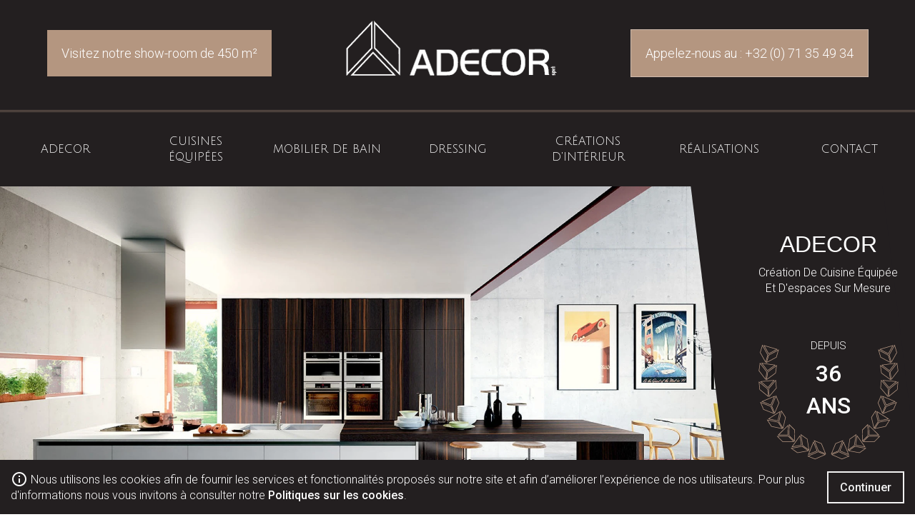

--- FILE ---
content_type: text/html; charset=UTF-8
request_url: https://www.adecorcuisines.be/
body_size: 7044
content:
<!DOCTYPE html> <!--[if lt IE 7]><html lang="fr" class="lt-ie9 lt-ie8 lt-ie7" dir="ltr"><![endif]--> <!--[if IE 7]><html lang="fr" class="lt-ie9 lt-ie8" dir="ltr"><![endif]--> <!--[if IE 8]><html lang="fr" class="lt-ie9" dir="ltr"><![endif]--> <!--[if gt IE 8]><!--><html lang="fr" dir="ltr"><!--<![endif]--> <head id="meta" prefix="og: http://ogp.me/ns# fb: http://ogp.me/ns/fb# website: http://ogp.me/ns/website#"> <meta charset="utf-8"> <title itemprop="headline">Cuisine équipée Charleroi : Adecor</title> <meta name="description" content="Vous recherchez une société spécialisée en cuisines équipées et créations d'intérieur sur mesure en région de Charleroi et installant partout en Wallonie...  Découvrez Adecor Cuisines, votre spécialiste en cuisines équipées, mobiliers de bain, Dressings, placards, mobilier de living, aménagements sur mesure,..."> <meta itemprop="description" content="Vous recherchez une société spécialisée en cuisines équipées et créations d'intérieur sur mesure en région de Charleroi et installant partout en Wallonie...  Découvrez Adecor Cuisines, votre spécialiste en cuisines équipées, mobiliers de bain, Dressings, placards, mobilier de living, aménagements sur mesure,..."> <meta name="robots" content="index,follow,all"> <link rel="canonical" href="https://www.adecorcuisines.be/"> <link rel="alternate" href="https://www.adecorcuisines.be" hreflang="x-default" /> <link rel="alternate" href="https://www.adecorcuisines.be/fr/" hreflang="fr" /> <meta http-equiv="X-UA-Compatible" content="IE=edge"> <meta name="viewport" content="width=device-width, initial-scale=1"> <meta property="og:site_name" content="Adecor sprl" /> <meta property="og:title" content="Cuisine équipée Charleroi : Adecor" /> <meta property="og:description" content="Vous recherchez une société spécialisée en cuisines équipées et créations d'intérieur sur mesure en région de Charleroi et installant partout en Wallonie...  Découvrez Adecor Cuisines, votre spécialiste en cuisines équipées, mobiliers de bain, Dressings, placards, mobilier de living, aménagements sur mesure,..." /> <meta property="og:url" content="https://www.adecorcuisines.be/" /> <meta property="og:image" content="https://www.adecorcuisines.be/skin/adecor/img/logo/logo.jpg" /> <meta property="og:image:width" content="250" /> <meta property="og:image:height" content="250" /> <meta property="og:type" content="website" /> <link rel="icon" type="image/png" href="https://www.adecorcuisines.be/skin/adecor/img/favicon.png" /> <!--[if IE]><link rel="shortcut icon" type="image/x-icon" href="https://www.adecorcuisines.be/skin/adecor/img/favicon.ico" /><![endif]--> <link rel="manifest" href="https://www.adecorcuisines.be/skin/adecor/manifest.json"> <link rel="preload" href="https://fonts.googleapis.com/css?family=Julius+Sans+One|Roboto:300,500,700" as="style"><link rel="stylesheet" href="https://fonts.googleapis.com/css?family=Julius+Sans+One|Roboto:300,500,700"> <link rel="preload" href="/var/caches/bfc5554f354f8c1b1249a39a25e069006d5d8a86.css" as="style"> <link rel="stylesheet" href="/var/caches/bfc5554f354f8c1b1249a39a25e069006d5d8a86.css"> <!--[if lt IE 9]><script src="/var/caches/d89e939a9a54ba96c4d0de751aacec1fcfccab2b.js"></script><![endif]--> <script src="/var/caches/a11f75e86d5e9e2c80d9aa3af0cbd8692e1ab886.js" async></script> <script type="text/javascript">
        //<![CDATA[
        var _gaq = _gaq || [];
        _gaq.push(['_setAccount', "UA-7846433-84"]);
        _gaq.push(['_trackPageview']);
        (function () {
            var ga = document.createElement('script');
            ga.type = 'text/javascript';
            ga.async = true;
            ga.src = ('https:' == document.location.protocol ? 'https://ssl' : 'http://www') + '.google-analytics.com/ga.js';
            var s = document.getElementsByTagName('script')[0];
            s.parentNode.insertBefore(ga, s);
        })();
        //]]>
    </script></head> <body id="home" class="desktop Chrome" itemscope itemtype="http://schema.org/WebPage" itemref="meta"> <div id="cookies" class="fade in hide" role="alert"> <button type="button" class="btn btn-box btn-invert-white pull-right" onclick="C.createCookie(C.cookieName, C.cookieValue, C.cookieDuration)">Continuer</button> <p> <i class="material-icons ico ico-info_outline"></i> Nous utilisons les cookies afin de fournir les services et fonctionnalités proposés sur notre site et afin d’améliorer l’expérience de nos utilisateurs. Pour plus d'informations nous vous invitons à consulter notre <a href="/fr/pages/6-politique-sur-les-cookies/" class="targetblank bold-link">Politiques sur les cookies</a>.
    </p> </div><header id="header" class="header"> <div class="container-fluid"> <button type="button" class="toggle-menu navbar-toggle" data-toggle="collapse" data-target="#menu"> <i class="material-icons ico ico-menu"></i> <span class="sr-only">Ouvrir le menu</span> </button> <div class="visit visible-md visible-lg">Visitez notre show-room de 450 m²</div> <div class="site-name"> <a href="https://www.adecorcuisines.be/fr/" title=""> <picture><!--[if IE 9]><video style="display: none;"><![endif]--><source type="image/webp" sizes="(min-width: 1200px) 300px,(min-width: 992px) 250px,200px" srcset="https://www.adecorcuisines.be/skin/adecor/img/logo/webp/logo-adecor-sprl@200.webp 200w,https://www.adecorcuisines.be/skin/adecor/img/logo/webp/logo-adecor-sprl@250.webp 250w,https://www.adecorcuisines.be/skin/adecor/img/logo/webp/logo-adecor-sprl@300.webp 300w" ><source type="image/png" sizes="(min-width: 1200px) 300px,(min-width: 992px) 250px,200px" srcset="https://www.adecorcuisines.be/skin/adecor/img/logo/png/logo-adecor-sprl@200.png 200w,https://www.adecorcuisines.be/skin/adecor/img/logo/png/logo-adecor-sprl@250.png 250w,https://www.adecorcuisines.be/skin/adecor/img/logo/png/logo-adecor-sprl@300.png 300w" ><!--[if IE 9]></video><![endif]--><img src="https://www.adecorcuisines.be/skin/adecor/img/logo/png/logo-adecor-sprl@200.png" sizes="(min-width: 1200px) 300px,(min-width: 992px) 250px,200px" srcset="https://www.adecorcuisines.be/skin/adecor/img/logo/png/logo-adecor-sprl@200.png 200w,https://www.adecorcuisines.be/skin/adecor/img/logo/png/logo-adecor-sprl@250.png 250w,https://www.adecorcuisines.be/skin/adecor/img/logo/png/logo-adecor-sprl@300.png 300w" alt="Adecor sprl" /></picture> </a> </div> <div class="call-us"> <a class="btn btn-box btn-main-theme btn-phone" href="tel:+3271354934" title="Appelez-nous au : +32 (0) 71 35 49 34"><i class="material-icons ico ico-phone visible-ph visible-xs"></i><span class="hidden-ph hidden-xs"><span class="hidden-sm">Appelez-nous au :&nbsp;</span>+32 (0) 71 35 49 34</span></a> </div> </div> <div id="menu-container" class="container-fluid visible-md visible-lg"> <div> <nav id="main-menu" class="menu menu-tabs-arrow menubar" itemprop="hasPart" itemscope itemtype="http://schema.org/SiteNavigationElement"> <a href="#content" class="sr-only skip-menu">Passer le menu</a> <ul class="list-unstyled"> <li class="panel"> <a itemprop="url" href="/fr/about/" title="Adecor" class="has-dropdown"> <span itemprop="name">Adecor</span> </a> <ul class="dropdown" itemprop="hasPart" itemscope itemtype="http://schema.org/SiteNavigationElement"> <li itemprop="name"> <a itemprop="url" href="/fr/about/1-historique/" title="Historique" class="has-dropdown"><span>Historique</span></a> </li> <li itemprop="name"> <a itemprop="url" href="/fr/about/3-notre-equipe/" title="Notre équipe"><span>Notre équipe</span></a> </li> <li itemprop="name"> <a itemprop="url" href="/fr/about/5-nos-services/" title="Nos services" class="has-dropdown"><span>Nos services</span></a> </li> </ul> </li> <li class="panel"> <a itemprop="url" href="/fr/pages/1-cuisines-equipees/" title="Découvrez nos cuisines équipées"> <span itemprop="name">Cuisines équipées</span> </a> </li> <li class="panel"> <a itemprop="url" href="/fr/pages/2-mobilier-de-bain/" title="Mobilier de bain"> <span itemprop="name">Mobilier de bain</span> </a> </li> <li class="panel"> <a itemprop="url" href="/fr/pages/3-dressing/" title="Dressing"> <span itemprop="name">Dressing</span> </a> </li> <li class="panel"> <a itemprop="url" href="/fr/pages/4-creations-interieur/" title="Créations d'intérieur"> <span itemprop="name">Créations d'intérieur</span> </a> </li> <li class="panel"> <a itemprop="url" href="/fr/pages/5-realisations/" title="Réalisations"> <span itemprop="name">Réalisations</span> </a> </li> <li class="panel"> <a itemprop="url" href="/fr/contact/" title="Contact" class="has-dropdown"> <span itemprop="name">Contact</span> </a> <ul class="dropdown" itemprop="hasPart" itemscope itemtype="http://schema.org/SiteNavigationElement"> <li itemprop="name"> <a itemprop="url" href="/fr/gmap/" title="Plan d'accès"><span>Plan d'accès</span></a> </li> </ul> </li> </ul> </nav> </div> </div> </header> <div id="menu" class="collapse"> <div id="menu-overlay" data-toggle="collapse" data-target="#menu"></div> <div id="sidebar"> <header><button type="button" class="navbar-toggle" data-toggle="collapse" data-target="#menu"><i class="material-icons ico ico-cross"></i><span class="sr-only">Fermer le menu</span></button>Navigation</header> <nav id="side-menu" class="menu menu-tabs-arrow menubar" itemprop="hasPart" itemscope itemtype="http://schema.org/SiteNavigationElement"> <a href="#content" class="sr-only skip-menu">Passer le menu</a> <ul id="menul" class="list-unstyled"> <li class="panel"> <button type="button" class="navbar-toggle collapsed" data-toggle="collapse" data-parent="#menul" data-target="#navside-1"> <span class="show-more"><span class="lnr ico ico-plus"></span></span> <span class="show-less"><span class="lnr ico ico-minus"></span></span> <span class="sr-only">Ouvrir le menu</span> </button> <a itemprop="url" href="/fr/about/" title="Adecor" class="has-dropdown"> <span itemprop="name">Adecor</span> </a> <nav id="navside-1" class="collapse "> <ul id="subnav-1" class="list-unstyled"> <li class="panel"> <a href="/fr/about/1-historique/" title="Historique"><span>Historique</span></a> </li> <li class="panel"> <a href="/fr/about/3-notre-equipe/" title="Notre équipe"><span>Notre équipe</span></a> </li> <li class="panel"> <a href="/fr/about/5-nos-services/" title="Nos services"><span>Nos services</span></a> </li> </ul> </nav> </li> <li class="panel"> <a itemprop="url" href="/fr/pages/1-cuisines-equipees/" title="Découvrez nos cuisines équipées"> <span itemprop="name">Cuisines équipées</span> </a> </li> <li class="panel"> <a itemprop="url" href="/fr/pages/2-mobilier-de-bain/" title="Mobilier de bain"> <span itemprop="name">Mobilier de bain</span> </a> </li> <li class="panel"> <a itemprop="url" href="/fr/pages/3-dressing/" title="Dressing"> <span itemprop="name">Dressing</span> </a> </li> <li class="panel"> <a itemprop="url" href="/fr/pages/4-creations-interieur/" title="Créations d'intérieur"> <span itemprop="name">Créations d'intérieur</span> </a> </li> <li class="panel"> <a itemprop="url" href="/fr/pages/5-realisations/" title="Réalisations"> <span itemprop="name">Réalisations</span> </a> </li> <li class="panel"> <button type="button" class="navbar-toggle collapsed" data-toggle="collapse" data-parent="#menul" data-target="#navside-2"> <span class="show-more"><span class="lnr ico ico-plus"></span></span> <span class="show-less"><span class="lnr ico ico-minus"></span></span> <span class="sr-only">Ouvrir le menu</span> </button> <a itemprop="url" href="/fr/contact/" title="Contact" class="has-dropdown"> <span itemprop="name">Contact</span> </a> <nav id="navside-2" class="collapse "> <ul id="subnav-2" class="list-unstyled"> <li class="panel"> <a href="/fr/gmap/" title="Plan d'accès"><span>Plan d'accès</span></a> </li> </ul> </nav> </li> </ul> </nav> </div> </div> <div id="home-slideshow" class="owl-slideshow"> <div class="owl-carousel owl-theme"> <div class="slide" data-dot="<span><span>Slide 1</span></span>"> <picture><!--[if IE 9]><video style="display: none;"><![endif]--><source type="image/webp" sizes="1920px" media="(min-width: 1200px)" srcset="/upload/slideshow/1/l_8f13aceb.webp 1920w"><source type="image/webp" sizes="960px" media="(min-width: 768px)" srcset="/upload/slideshow/1/m_8f13aceb.webp 960w"><source type="image/webp" sizes="480px" srcset="/upload/slideshow/1/s_8f13aceb.webp 480w"><source type="image/png" sizes="1920px" media="(min-width: 1200px)" srcset="/upload/slideshow/1/l_8f13aceb.jpg 1920w"><source type="image/png" sizes="960px" media="(min-width: 768px)" srcset="/upload/slideshow/1/m_8f13aceb.jpg 960w"><source type="image/png" sizes="480px" srcset="/upload/slideshow/1/s_8f13aceb.jpg 480w"><!--[if IE 9]></video><![endif]--><img src="/upload/slideshow/1/s_8f13aceb.jpg" sizes="(min-width: 1200px) 1920px, (min-width: 768px) 960px, 480px" srcset="/upload/slideshow/1/l_8f13aceb.jpg 1920w,/upload/slideshow/1/m_8f13aceb.jpg 960w,/upload/slideshow/1/s_8f13aceb.jpg 480w" alt="Ma cuisine équipé passe par Adecor" title="Ma cuisine équipé passe par Adecor" class="img-responsive lazyload" /></picture> <div class="carousel-caption"> <header> <h3 class="upper">Adecor</h3> <p>Création de cuisine équipée et d'espaces sur mesure</p> </header> <div class="laurel"><div><span><small>depuis</small><br>36<br>ans</span></div></div> <p class="quote">&laquo;&thinsp;La Qualité est toujours à la Mode&thinsp;&raquo;</p> </div> <a href="/fr/pages/1-cuisines-equipees/" title="" class="all-hover">Ma cuisine équipé passe par Adecor</a> </div> <div class="slide" data-dot="<span><span>Slide 2</span></span>"> <picture><!--[if IE 9]><video style="display: none;"><![endif]--><source type="image/webp" sizes="1920px" media="(min-width: 1200px)" srcset="/upload/slideshow/2/l_2f86bd48.webp 1920w"><source type="image/webp" sizes="960px" media="(min-width: 768px)" srcset="/upload/slideshow/2/m_2f86bd48.webp 960w"><source type="image/webp" sizes="480px" srcset="/upload/slideshow/2/s_2f86bd48.webp 480w"><source type="image/png" sizes="1920px" media="(min-width: 1200px)" srcset="/upload/slideshow/2/l_2f86bd48.jpg 1920w"><source type="image/png" sizes="960px" media="(min-width: 768px)" srcset="/upload/slideshow/2/m_2f86bd48.jpg 960w"><source type="image/png" sizes="480px" srcset="/upload/slideshow/2/s_2f86bd48.jpg 480w"><!--[if IE 9]></video><![endif]--><img src="/upload/slideshow/2/s_2f86bd48.jpg" sizes="(min-width: 1200px) 1920px, (min-width: 768px) 960px, 480px" srcset="/upload/slideshow/2/l_2f86bd48.jpg 1920w,/upload/slideshow/2/m_2f86bd48.jpg 960w,/upload/slideshow/2/s_2f86bd48.jpg 480w" alt="Mobilier de bain" title="Mobilier de bain" class="img-responsive lazyload" /></picture> <div class="carousel-caption"> <header> <h3 class="upper">Adecor</h3> <p>Création de cuisine équipée et d'espaces sur mesure</p> </header> <div class="laurel"><div><span><small>depuis</small><br>36<br>ans</span></div></div> <p class="quote">&laquo;&thinsp;La Qualité est toujours à la Mode&thinsp;&raquo;</p> </div> <a href="/fr/pages/2-mobilier-de-bain/" title="" class="all-hover">Mobilier de bain</a> </div> <div class="slide" data-dot="<span><span>Slide 3</span></span>"> <picture><!--[if IE 9]><video style="display: none;"><![endif]--><source type="image/webp" sizes="1920px" media="(min-width: 1200px)" srcset="/upload/slideshow/3/l_dd7a6f68.webp 1920w"><source type="image/webp" sizes="960px" media="(min-width: 768px)" srcset="/upload/slideshow/3/m_dd7a6f68.webp 960w"><source type="image/webp" sizes="480px" srcset="/upload/slideshow/3/s_dd7a6f68.webp 480w"><source type="image/png" sizes="1920px" media="(min-width: 1200px)" srcset="/upload/slideshow/3/l_dd7a6f68.jpg 1920w"><source type="image/png" sizes="960px" media="(min-width: 768px)" srcset="/upload/slideshow/3/m_dd7a6f68.jpg 960w"><source type="image/png" sizes="480px" srcset="/upload/slideshow/3/s_dd7a6f68.jpg 480w"><!--[if IE 9]></video><![endif]--><img src="/upload/slideshow/3/s_dd7a6f68.jpg" sizes="(min-width: 1200px) 1920px, (min-width: 768px) 960px, 480px" srcset="/upload/slideshow/3/l_dd7a6f68.jpg 1920w,/upload/slideshow/3/m_dd7a6f68.jpg 960w,/upload/slideshow/3/s_dd7a6f68.jpg 480w" alt="Placards et Dressings sur mesure ADECOR" title="Placards et Dressings sur mesure ADECOR" class="img-responsive lazyload" /></picture> <div class="carousel-caption"> <header> <h3 class="upper">Adecor</h3> <p>Création de cuisine équipée et d'espaces sur mesure</p> </header> <div class="laurel"><div><span><small>depuis</small><br>36<br>ans</span></div></div> <p class="quote">&laquo;&thinsp;La Qualité est toujours à la Mode&thinsp;&raquo;</p> </div> <a href="/fr/pages/3-dressing/" title="" class="all-hover">Placards et Dressings sur mesure ADECOR</a> </div> <div class="slide" data-dot="<span><span>Slide 4</span></span>"> <picture><!--[if IE 9]><video style="display: none;"><![endif]--><source type="image/webp" sizes="1920px" media="(min-width: 1200px)" srcset="/upload/slideshow/4/l_00e1e082.webp 1920w"><source type="image/webp" sizes="960px" media="(min-width: 768px)" srcset="/upload/slideshow/4/m_00e1e082.webp 960w"><source type="image/webp" sizes="480px" srcset="/upload/slideshow/4/s_00e1e082.webp 480w"><source type="image/png" sizes="1920px" media="(min-width: 1200px)" srcset="/upload/slideshow/4/l_00e1e082.jpg 1920w"><source type="image/png" sizes="960px" media="(min-width: 768px)" srcset="/upload/slideshow/4/m_00e1e082.jpg 960w"><source type="image/png" sizes="480px" srcset="/upload/slideshow/4/s_00e1e082.jpg 480w"><!--[if IE 9]></video><![endif]--><img src="/upload/slideshow/4/s_00e1e082.jpg" sizes="(min-width: 1200px) 1920px, (min-width: 768px) 960px, 480px" srcset="/upload/slideshow/4/l_00e1e082.jpg 1920w,/upload/slideshow/4/m_00e1e082.jpg 960w,/upload/slideshow/4/s_00e1e082.jpg 480w" alt="Créations d'intérieur" title="Créations d'intérieur" class="img-responsive lazyload" /></picture> <div class="carousel-caption"> <header> <h3 class="upper">Adecor</h3> <p>Création de cuisine équipée et d'espaces sur mesure</p> </header> <div class="laurel"><div><span><small>depuis</small><br>36<br>ans</span></div></div> <p class="quote">&laquo;&thinsp;La Qualité est toujours à la Mode&thinsp;&raquo;</p> </div> <a href="/fr/pages/4-creations-interieur/" title="" class="all-hover">Créations d'intérieur</a> </div> </div> <div class="owl-slideshow-nav"> <div class="owl-slideshow-dots"></div> </div> </div> <section id="advantages" class="clearfix"> <div class="container"> <div class="row owl-advantage"> <div class="col-12 col-sm-4"> <div class="media media-top"> <div class="icon"> <span class="ico ico-users"></span> <h4>Entreprise familiale</h4> </div> <div class="media-body icon-top"> <p>De génération en génération, la famille Polimeni porte ADECOR à un niveau d’excellence optimal afin d’offrir à tous leurs clients des cuisines équipées et des aménagements intérieurs répondant aux exigences les plus pointues.</p> </div> <a href="/fr/about/1-historique/" title="En savoir plus Entreprise familiale" class="all-hover"><span class="sr-only">Entreprise familiale</span></a> </div> </div> <div class="col-12 col-sm-4"> <div class="media media-top"> <div class="icon"> <span class="ico ico-brain"></span> <h4>De la conception à la réalisation</h4> </div> <div class="media-body icon-top"> <p>Poussez la porte du show-room ADECOR et laissez-vous guider par des professionnels de talent pour concevoir, dessiner, accompagner la production et réaliser la cuisine équipée de vos rêves.</p> </div> </div> </div> <div class="col-12 col-sm-4"> <div class="media media-top"> <div class="icon"> <span class="ico ico-certificate"></span> <h4>Produits de qualité supérieure</h4> </div> <div class="media-body icon-top"> <p>Pour chacune de ses cuisines équipées ou autres aménagements intérieurs, ADECOR fait appel à des partenaires triés sur base de l’excellence de leurs matériaux. Vous êtes garanti d’obtenir des meubles de qualité supérieure.</p> </div> </div> </div> </div> </div> </section> <main id="content" class="container-fluid"> <article class="container" itemprop="mainContentOfPage" itemscope itemtype="http://schema.org/WebPageElement"> <div> <h1 itemprop="name">Création d'espace et cuisine équipée sur mesure</h1> <div itemprop="text"> <p>Depuis 1990, cuisiniste professionnel reconnu pour la qualité de ses cuisines équipées et créations d’intérieur, Adecor Cuisines s'engage continuellement avec ses concepteurs et menuisiers pour que la réalisation de votre projet corresponde à vos attentes.</p> <p>Vous découvrirez sur ce site nos dernières réalisations en cuisines équipées sur Charleroi et alentours, mais aussi nos dressings, placards, mobiliers de salle de bain et autres aménagements d'intérieur.</p> </div> <a href="https://www.adecorcuisines.be/fr/about/" class="btn btn-lg btn-box btn-flat btn-main-theme">À propos de nous</a> </div> </article> </main> <div id="homebrands"> <div class="container"> <div class="owl-carousel owl-theme owl-brands"> <div class="brand"> <picture><!--[if IE 9]><video style="display: none;"><![endif]--><source type="image/webp" sizes="960px" srcset="/upload/homebrands/1/s_bbdcc89c.webp 960w"><source type="image/png" sizes="960px" srcset="/upload/homebrands/1/s_bbdcc89c.png 960w"><!--[if IE 9]></video><![endif]--><img data-src="/upload/homebrands/1/m_bbdcc89c.png" alt="Siemens" width="960" height="900" class="img-responsive lazyload" /></picture> </div> <div class="brand"> <picture><!--[if IE 9]><video style="display: none;"><![endif]--><source type="image/webp" sizes="960px" srcset="/upload/homebrands/2/s_d91cfd74.webp 960w"><source type="image/png" sizes="960px" srcset="/upload/homebrands/2/s_d91cfd74.png 960w"><!--[if IE 9]></video><![endif]--><img data-src="/upload/homebrands/2/m_d91cfd74.png" alt="KVR" width="960" height="900" class="img-responsive lazyload" /></picture> </div> <div class="brand"> <picture><!--[if IE 9]><video style="display: none;"><![endif]--><source type="image/webp" sizes="960px" srcset="/upload/homebrands/5/s_73d633e8.webp 960w"><source type="image/png" sizes="960px" srcset="/upload/homebrands/5/s_73d633e8.png 960w"><!--[if IE 9]></video><![endif]--><img data-src="/upload/homebrands/5/m_73d633e8.png" alt="Samsung" width="960" height="900" class="img-responsive lazyload" /></picture> <a href="/fr/pages/35-samsung/" title="Samsung" class="all-hover">Samsung</a> </div> <div class="brand"> <picture><!--[if IE 9]><video style="display: none;"><![endif]--><source type="image/webp" sizes="960px" srcset="/upload/homebrands/6/s_1a537e1d.webp 960w"><source type="image/png" sizes="960px" srcset="/upload/homebrands/6/s_1a537e1d.png 960w"><!--[if IE 9]></video><![endif]--><img data-src="/upload/homebrands/6/m_1a537e1d.png" alt="Smeg" width="960" height="900" class="img-responsive lazyload" /></picture> <a href="/fr/pages/32-smeg/" title="Smeg" class="all-hover">Smeg</a> </div> <div class="brand"> <picture><!--[if IE 9]><video style="display: none;"><![endif]--><source type="image/webp" sizes="960px" srcset="/upload/homebrands/7/s_7283ab14.webp 960w"><source type="image/png" sizes="960px" srcset="/upload/homebrands/7/s_7283ab14.png 960w"><!--[if IE 9]></video><![endif]--><img data-src="/upload/homebrands/7/m_7283ab14.png" alt="Küppersbusch" width="960" height="900" class="img-responsive lazyload" /></picture> </div> <div class="brand"> <picture><!--[if IE 9]><video style="display: none;"><![endif]--><source type="image/webp" sizes="960px" srcset="/upload/homebrands/8/s_ff934fb6.webp 960w"><source type="image/png" sizes="960px" srcset="/upload/homebrands/8/s_ff934fb6.png 960w"><!--[if IE 9]></video><![endif]--><img data-src="/upload/homebrands/8/m_ff934fb6.png" alt="Bosch" width="960" height="900" class="img-responsive lazyload" /></picture> </div> <div class="brand"> <picture><!--[if IE 9]><video style="display: none;"><![endif]--><source type="image/webp" sizes="960px" srcset="/upload/homebrands/9/s_cdc880a3.webp 960w"><source type="image/png" sizes="960px" srcset="/upload/homebrands/9/s_cdc880a3.png 960w"><!--[if IE 9]></video><![endif]--><img data-src="/upload/homebrands/9/m_cdc880a3.png" alt="Blanco" width="960" height="900" class="img-responsive lazyload" /></picture> </div> <div class="brand"> <picture><!--[if IE 9]><video style="display: none;"><![endif]--><source type="image/webp" sizes="960px" srcset="/upload/homebrands/11/s_80ed5756.webp 960w"><source type="image/png" sizes="960px" srcset="/upload/homebrands/11/s_80ed5756.png 960w"><!--[if IE 9]></video><![endif]--><img data-src="/upload/homebrands/11/m_80ed5756.png" alt="Miele" width="960" height="900" class="img-responsive lazyload" /></picture> <a href="https://www.adecorcuisines.be/fr/pages/30-miele/" title="Miele" class="all-hover">Miele</a> </div> <div class="brand"> <picture><!--[if IE 9]><video style="display: none;"><![endif]--><source type="image/webp" sizes="960px" srcset="/upload/homebrands/12/s_77f44056.webp 960w"><source type="image/png" sizes="960px" srcset="/upload/homebrands/12/s_77f44056.png 960w"><!--[if IE 9]></video><![endif]--><img data-src="/upload/homebrands/12/m_77f44056.png" alt="Gaggenau" width="960" height="900" class="img-responsive lazyload" /></picture> </div> <div class="brand"> <picture><!--[if IE 9]><video style="display: none;"><![endif]--><source type="image/webp" sizes="960px" srcset="/upload/homebrands/13/s_095f5950.webp 960w"><source type="image/png" sizes="960px" srcset="/upload/homebrands/13/s_095f5950.png 960w"><!--[if IE 9]></video><![endif]--><img data-src="/upload/homebrands/13/m_095f5950.png" alt="Electroménagers ATAG" width="960" height="900" class="img-responsive lazyload" /></picture> <a href="/fr/pages/47-electromenagers-atag/" title="Electroménagers ATAG" class="all-hover">Electroménagers ATAG</a> </div> </div> <div class="text-center"> <a href="/fr/pages/25-nos-marques/" title="Découvrez l'ensemble des marques avec lesquelles nous travaillons" class="btn btn-lg btn-box btn-main-theme">Découvrez toutes nos marques</a> </div> </div> </div> <section id="last-news" class="container" itemprop="hasPart" itemscope itemtype="http://schema.org/Periodical"> <h3>Dernières actualités</h3> <div class="news-list section-block" itemprop="mainEntity" itemscope itemtype="http://schema.org/ItemList"> <div class="tile-list"> <div class="row"> <div class="news-tile col-12" itemprop="itemListElement" itemscope itemtype="http://schema.org/CreativeWork"> <link itemprop="additionalType" href="http://schema.org/Article" /> <meta itemprop="position" content="1"> <time itemprop="datePublished" datetime="2023-10-21"></time> <div class="tile-content"> <div class="tile-time"><span>21</span><span><span class="m10">oct</span></span><span>2023</span></div> <div class="tile-figure"> <div> <picture><!--[if IE 9]><video style="display: none;"><![endif]--><source type="image/webp" sizes="500px" srcset="/upload/news/9/m_atelier-culinaire---petits-dejeuners-proteines.webp 500w"><source type="image/jpeg" sizes="500px" srcset="/upload/news/9/m_atelier-culinaire---petits-dejeuners-proteines.jpg 500w"><!--[if IE 9]></video><![endif]--><img data-src="/upload/news/9/m_atelier-culinaire---petits-dejeuners-proteines.jpg" itemprop="image" alt="Atelier culinaire - Petits-déjeuners protéinés" title="Atelier culinaire - Petits-déjeuners protéinés" class="img-responsive lazyload" /></picture> </div> </div> <div itemprop="description" class="tile-desc"> <h2 itemprop="name">Atelier culinaire - Petits-déjeuners protéinés</h2> <p>Nous sommes ravis de vous présenter ce partenariat professionnel inédit entre Adecor Cuisines (Fleurus) et Mélanie Julio, Diéthéticienne - Nutrithérapeute de Lobbes.</p> </div> <a class="all-hover" href="/fr/news/2023/10/21/9-atelier-culinaire---petits-dejeuners-proteines/" title="Atelier culinaire - Petits-déjeuners protéinés à découvrir chez Adecor Cuisines (Charleroi - Fleurus)" itemprop="url">A découvrir sur Adecor Charleroi : Atelier culinaire - Petits-déjeuners protéinés</a> </div> </div> <div class="news-tile col-12" itemprop="itemListElement" itemscope itemtype="http://schema.org/CreativeWork"> <link itemprop="additionalType" href="http://schema.org/Article" /> <meta itemprop="position" content="2"> <time itemprop="datePublished" datetime="2023-10-21"></time> <div class="tile-content"> <div class="tile-time"><span>21</span><span><span class="m10">oct</span></span><span>2023</span></div> <div class="tile-figure"> <div> <picture><!--[if IE 9]><video style="display: none;"><![endif]--><source type="image/webp" sizes="500px" srcset="/upload/news/10/m_offre-speciale-quooker.webp 500w"><source type="image/jpeg" sizes="500px" srcset="/upload/news/10/m_offre-speciale-quooker.jpg 500w"><!--[if IE 9]></video><![endif]--><img data-src="/upload/news/10/m_offre-speciale-quooker.jpg" itemprop="image" alt="Offre spéciale Quooker" title="Offre spéciale Quooker" class="img-responsive lazyload" /></picture> </div> </div> <div itemprop="description" class="tile-desc"> <h2 itemprop="name">Offre spéciale Quooker</h2> <p>Offre spéciale pour le robinet Quooker</p> </div> <a class="all-hover" href="/fr/news/2023/10/21/10-offre-speciale-quooker/" title="Offre spéciale Quooker à découvrir chez Adecor Cuisines (Charleroi - Fleurus)" itemprop="url">A découvrir sur Adecor Charleroi : Offre spéciale Quooker</a> </div> </div> <div class="news-tile col-12" itemprop="itemListElement" itemscope itemtype="http://schema.org/CreativeWork"> <link itemprop="additionalType" href="http://schema.org/Article" /> <meta itemprop="position" content="3"> <time itemprop="datePublished" datetime="2019-07-10"></time> <div class="tile-content"> <div class="tile-time"><span>10</span><span><span class="m07">juil</span></span><span>2019</span></div> <div class="tile-figure"> <div> <picture><!--[if IE 9]><video style="display: none;"><![endif]--><source type="image/webp" sizes="500px" srcset="/upload/news/6/m_carb2-adecor.webp 500w"><source type="image/jpeg" sizes="500px" srcset="/upload/news/6/m_carb2-adecor.jpg 500w"><!--[if IE 9]></video><![endif]--><img data-src="/upload/news/6/m_carb2-adecor.jpg" itemprop="image" alt="Cuisine respectant la norme carb2 pour tout ces panneaux" title="Cuisine équipée ADECOR norme Carb2" class="img-responsive lazyload" /></picture> </div> </div> <div itemprop="description" class="tile-desc"> <h2 itemprop="name">Une cuisine saine fera toujours recette</h2> <p>Chez Adecor Cuisines, l’accent a toujours été mis sur la qualité. Et quand celle-ci se double d’innovations rassurantes, c’est toujours un plus…</p> </div> <a class="all-hover" href="/fr/news/2019/07/10/6-une-cuisine-saine-fera-toujours-recette/" title="Une cuisine saine fera toujours recette à découvrir chez Adecor Cuisines (Charleroi - Fleurus)" itemprop="url">A découvrir sur Adecor Charleroi : Une cuisine saine fera toujours recette</a> </div> </div> </div> </div> </div> </section> <footer id="footer"> <div class="visible-lg sharebar"> <div class="container"> <div class="sharebox"> <i class="material-icons ico ico-share"></i> <ul class="list-unstyled list-inline share-nav"> <li class="share-facebook"> <a class="targetblank" href="http://www.facebook.com/share.php?u=https://www.adecorcuisines.be/" title="Partager sur Facebook"> <span class="fab ico ico-facebook-f"></span> <span class="sr-only">Facebook</span> </a> </li> <li class="share-linkedin"> <a class="targetblank" href="http://www.linkedin.com/shareArticle?mini=true&url=https://www.adecorcuisines.be/" title="Partager sur Linkedin"> <span class="fab ico ico-linkedin-in"></span> <span class="sr-only">Linkedin</span> </a> </li> </ul> </div> </div> </div> <section id="footer-blocks"> <div class="container-fluid"> <div class="blocks"> <div class="row"> <div class="container"> <div class="row"> <div id="block-about" class="col-12 col-sm block"> <div class="footer-copyright"> <picture><!--[if IE 9]><video style="display: none;"><![endif]--><source type="image/webp" sizes="200px" srcset="https://www.adecorcuisines.be/skin/adecor/img/logo/webp/logo-adecor-sprl-w@200.webp 200w"><source type="image/png" sizes="200px" srcset="https://www.adecorcuisines.be/skin/adecor/img/logo/png/logo-adecor-sprl-w@200.png 200w"><!--[if IE 9]></video><![endif]--><img src="https://www.adecorcuisines.be/skin/adecor/img/logo/png/logo-adecor-sprl-w@200.png" sizes="200px" srcset="https://www.adecorcuisines.be/skin/adecor/img/logo/png/logo-adecor-sprl-w@200.png 200w" alt="Adecor sprl" class="img-responsive"/></picture> <small class="copyright-info"><span class="far fa-copyright"></span> <span itemprop="copyrightYear">2019 - 2026</span>| Adecor sprl, Tous droits réservés<br><span class="vat">TVA : BE 0440.845.895</span><br><a href="#" title="Mentions légales" class="legal-notice">Mentions légales</a></small> </div> <div class="footer-creator"> <br /> <a class="targetblank" href="https://www.web-solution-way.com/fr/pages/1-votre-projet-web/">Création de site design personnalisé Web Solution Way</a> </div> </div> <div id="block-socials" class="col-12 col-sm block"> <div class="followbox"> <h4 class="h3">Suivez-nous&nbsp;:</h4> <ul class="list-unstyled list-inline"> <li> <a href="https://www.facebook.com/adecorcuisines/" title="Pour rester informé, suivez-nous sur Facebook" class="targetblank"> <span class="fab ico ico-facebook-f"></span><span class="sr-only">Suivez-nous sur Facebook</span> </a> </li> </ul> </div> </div> <div id="block-contact" class="col-12 col-sm-6 col-md block"> <div class="visible-ph visible-xs"> <h4 class="sr-only">Contactez-nous</h4> <div class="text-center"> <p><span>Chaussée de Gilly 227, 6220 Fleurus</span> </p> <p>+32 (0) 71 35 49 34</p> <p><a href="&#109;&#97;&#105;&#108;&#116;&#111;&#58;%61%64%65%63%6f%72@%61%64%65%63%6f%72%63%75%69%73%69%6e%65%73.%62%65" >&#x61;&#x64;&#x65;&#x63;&#x6f;&#x72;&#x40;&#x61;&#x64;&#x65;&#x63;&#x6f;&#x72;&#x63;&#x75;&#x69;&#x73;&#x69;&#x6e;&#x65;&#x73;&#x2e;&#x62;&#x65;</a></p> </div> </div> <div class="visible-sm visible-md visible-lg"> <h4 class="h3">Contactez-nous</h4> <ul class="list-unstyled"> <li> <span>Chaussée de Gilly 227</span>, <span>6220</span> <span>Fleurus</span></li> <li class="phone-number">+32 (0) 71 35 49 34</li> <li class="mailto"><a href="&#109;&#97;&#105;&#108;&#116;&#111;&#58;%61%64%65%63%6f%72@%61%64%65%63%6f%72%63%75%69%73%69%6e%65%73.%62%65" >&#x61;&#x64;&#x65;&#x63;&#x6f;&#x72;&#x40;&#x61;&#x64;&#x65;&#x63;&#x6f;&#x72;&#x63;&#x75;&#x69;&#x73;&#x69;&#x6e;&#x65;&#x73;&#x2e;&#x62;&#x65;</a></li> </ul> </div> </div> </div> </div> </div> </div> </div> </section> <div id="colophon"> <div class="container-fluid"> <div class="footer-colophon container" itemprop="isPartOf" itemscope itemtype="http://schema.org/WebSite"> <div class="row"> <div id="cph" itemprop="copyrightHolder" itemscope itemtype="http://schema.org/LocalBusiness"> <meta itemprop="name" content="Adecor sprl"/> <meta itemprop="url" content="https://www.adecorcuisines.be"/> <meta itemprop="brand" content="Adecor sprl"/> <meta itemprop="vatID" content="BE 0440.845.895"> <meta itemprop="sameAs" content="https://www.adecorcuisines.be/fr/about/"/> <div itemprop="logo image" itemscope itemtype="https://schema.org/ImageObject"> <meta itemprop="url" content="https://www.adecorcuisines.be/skin/adecor/img/logo/png/logo-adecor-sprl@300.png"> <meta itemprop="width" content="300"> <meta itemprop="height" content="84"> </div> <meta itemprop="telephone" content="+32 (0) 71 35 49 34"/> <div id="socials-links"> <meta itemprop="sameAs" content="https://www.facebook.com/adecorcuisines/"/> </div> <div itemprop="address" itemscope itemtype="http://schema.org/PostalAddress"> <meta itemprop="streetAddress" content="Chaussée de Gilly 227"/> <meta itemprop="postalCode" content="6220"/> <meta itemprop="addressLocality" content="Fleurus"/> </div> <time itemprop="openingHours" datetime=" -"></time> <div itemprop="openingHoursSpecification" itemscope itemtype="http://schema.org/OpeningHoursSpecification"> <meta itemprop="dayOfWeek" content="Tu" /> <meta itemprop="opens" content="09:00" /> <meta itemprop="closes" content="12:00" /> <meta itemprop="opens" content="13:30" /> <meta itemprop="closes" content="18:00" /> </div> <div itemprop="openingHoursSpecification" itemscope itemtype="http://schema.org/OpeningHoursSpecification"> <meta itemprop="dayOfWeek" content="We" /> <meta itemprop="opens" content="09:00" /> <meta itemprop="closes" content="12:00" /> <meta itemprop="opens" content="13:30" /> <meta itemprop="closes" content="18:00" /> </div> <div itemprop="openingHoursSpecification" itemscope itemtype="http://schema.org/OpeningHoursSpecification"> <meta itemprop="dayOfWeek" content="Th" /> <meta itemprop="opens" content="09:00" /> <meta itemprop="closes" content="12:00" /> <meta itemprop="opens" content="13:30" /> <meta itemprop="closes" content="18:00" /> </div> <div itemprop="openingHoursSpecification" itemscope itemtype="http://schema.org/OpeningHoursSpecification"> <meta itemprop="dayOfWeek" content="Fr" /> <meta itemprop="opens" content="09:00" /> <meta itemprop="closes" content="12:00" /> <meta itemprop="opens" content="13:30" /> <meta itemprop="closes" content="18:00" /> </div> <div itemprop="openingHoursSpecification" itemscope itemtype="http://schema.org/OpeningHoursSpecification"> <meta itemprop="dayOfWeek" content="Sa" /> <meta itemprop="opens" content="09:00" /> <meta itemprop="closes" content="12:00" /> <meta itemprop="opens" content="13:30" /> <meta itemprop="closes" content="18:00" /> </div> <div id="contactPoint" itemprop="contactPoint" itemscope itemtype="http://schema.org/ContactPoint"> <meta itemprop="email" content="adecor@adecorcuisines.be"/> <meta itemprop="telephone" content="+32 (0) 71 35 49 34"/> <meta itemprop="contactType" content="customer support"/> <meta itemprop="availableLanguage" content="French"/> </div> </div> </div> </div> </div> </div> </footer> <div class="toTop"> <a href="#" data-toggle="tooltip" data-placement="bottom" title="Retour en haut de la page"> <span class="sr-only">Retour en haut de la page</span> </a> </div><script src="https://ajax.googleapis.com/ajax/libs/jquery/3.3.1/jquery.min.js"></script> <script src="/var/caches/d5d25a712bf0d6ad45226a6dda3b24f1add1b6b3.js" defer async></script> </body> </html>

--- FILE ---
content_type: text/css
request_url: https://www.adecorcuisines.be/var/caches/bfc5554f354f8c1b1249a39a25e069006d5d8a86.css
body_size: 22366
content:
/*! normalize.css v3.0.3 | MIT License | github.com/necolas/normalize.css */html{font-family:sans-serif;-ms-text-size-adjust:100%;-webkit-text-size-adjust:100%}body{margin:0}article,aside,details,figcaption,figure,footer,header,hgroup,main,menu,nav,section,summary{display:block}audio,canvas,progress,video{display:inline-block;vertical-align:baseline}audio:not([controls]){display:none;height:0}[hidden],template{display:none}a{background-color:transparent}a:active,a:hover{outline:0}abbr[title]{border-bottom:1px dotted}b,strong{font-weight:700}dfn{font-style:italic}h1{font-size:2em;margin:.67em 0}mark{background:#ff0;color:#000}small{font-size:80%}sub,sup{font-size:75%;line-height:0;position:relative;vertical-align:baseline}sup{top:-.5em}sub{bottom:-.25em}img{border:0}svg:not(:root){overflow:hidden}figure{margin:1em 40px}hr{box-sizing:content-box;height:0}pre{overflow:auto}code,kbd,pre,samp{font-family:monospace,monospace;font-size:1em}button,input,optgroup,select,textarea{color:inherit;font:inherit;margin:0}button{overflow:visible}button,select{text-transform:none}button,html input[type=button],input[type=reset],input[type=submit]{-webkit-appearance:button;cursor:pointer}button[disabled],html input[disabled]{cursor:default}button::-moz-focus-inner,input::-moz-focus-inner{border:0;padding:0}input{line-height:normal}input[type=checkbox],input[type=radio]{box-sizing:border-box;padding:0}input[type=number]::-webkit-inner-spin-button,input[type=number]::-webkit-outer-spin-button{height:auto}input[type=search]{-webkit-appearance:textfield;box-sizing:content-box}input[type=search]::-webkit-search-cancel-button,input[type=search]::-webkit-search-decoration{-webkit-appearance:none}fieldset{border:1px solid silver;margin:0 2px;padding:.35em .625em .75em}legend{border:0;padding:0}textarea{overflow:auto}optgroup{font-weight:700}table{border-collapse:collapse;border-spacing:0}td,th{padding:0}*{-webkit-box-sizing:border-box;-moz-box-sizing:border-box;box-sizing:border-box}:after,:before{-webkit-box-sizing:border-box;-moz-box-sizing:border-box;box-sizing:border-box}html{font-size:16px;-webkit-tap-highlight-color:transparent}body{font-family:Roboto,Arial,sans-serif;line-height:1.42857143;color:#333;background-color:#fff}button,input,select,textarea{font-family:inherit;font-size:inherit;line-height:inherit}a{color:#337ab7;text-decoration:none}a:focus,a:hover{color:#23527c;text-decoration:underline}a:focus{outline:5px auto -webkit-focus-ring-color;outline-offset:-2px}figure{margin:0}img{vertical-align:middle}.img-responsive{display:block;max-width:100%;height:auto}.img-rounded{border-radius:6px}.img-thumbnail{padding:4px;line-height:1.42857143;background-color:#fff;border:1px solid #ddd;border-radius:4px;-webkit-transition:all .2s ease-in-out;-o-transition:all .2s ease-in-out;transition:all .2s ease-in-out;display:inline-block;max-width:100%;height:auto}.img-circle{border-radius:50%}hr{margin-top:22px;margin-bottom:22px;border:0;border-top:1px solid #eee}.sr-only{position:absolute;width:1px;height:1px;margin:-1px;padding:0;overflow:hidden;clip:rect(0,0,0,0);border:0}.sr-only-focusable:active,.sr-only-focusable:focus{position:static;width:auto;height:auto;margin:0;overflow:visible;clip:auto}[role=button]{cursor:pointer}.h1,.h2,.h3,.h4,.h5,.h6,h1,h2,h3,h4,h5,h6{font-family:Roboto,Arial,sans-serif;font-weight:300;line-height:1.1;color:inherit}.h1 .small,.h1 small,.h2 .small,.h2 small,.h3 .small,.h3 small,.h4 .small,.h4 small,.h5 .small,.h5 small,.h6 .small,.h6 small,h1 .small,h1 small,h2 .small,h2 small,h3 .small,h3 small,h4 .small,h4 small,h5 .small,h5 small,h6 .small,h6 small{font-weight:400;line-height:1;color:#777}.h1,.h2,.h3,h1,h2,h3{margin-top:22px;margin-bottom:11px}.h1 .small,.h1 small,.h2 .small,.h2 small,.h3 .small,.h3 small,h1 .small,h1 small,h2 .small,h2 small,h3 .small,h3 small{font-size:65%}.h4,.h5,.h6,h4,h5,h6{margin-top:11px;margin-bottom:11px}.h4 .small,.h4 small,.h5 .small,.h5 small,.h6 .small,.h6 small,h4 .small,h4 small,h5 .small,h5 small,h6 .small,h6 small{font-size:75%}.h1,h1{font-size:36px}.h2,h2{font-size:30px}.h3,h3{font-size:24px}.h4,h4{font-size:18px}.h5,h5{font-size:16px}.h6,h6{font-size:12px}p{margin:0 0 11px}.lead{margin-bottom:22px;font-size:18px;font-weight:300;line-height:1.4}@media (min-width:768px){.lead{font-size:24px}}.small,small{font-size:75%}.mark,mark{background-color:#fcf8e3;padding:.2em}.text-left{text-align:left}.text-right{text-align:right}.text-center{text-align:center}.text-justify{text-align:justify}.text-nowrap{white-space:nowrap}.text-lowercase{text-transform:lowercase}.text-uppercase{text-transform:uppercase}.text-capitalize{text-transform:capitalize}.text-muted{color:#777}.text-primary{color:#337ab7}a.text-primary:focus,a.text-primary:hover{color:#286090}.text-success{color:#3c763d}a.text-success:focus,a.text-success:hover{color:#2b542c}.text-info{color:#31708f}a.text-info:focus,a.text-info:hover{color:#245269}.text-warning{color:#8a6d3b}a.text-warning:focus,a.text-warning:hover{color:#66512c}.text-danger{color:#a94442}a.text-danger:focus,a.text-danger:hover{color:#843534}.bg-primary{color:#fff;background-color:#337ab7}a.bg-primary:focus,a.bg-primary:hover{background-color:#286090}.bg-success{background-color:#dff0d8}a.bg-success:focus,a.bg-success:hover{background-color:#c1e2b3}.bg-info{background-color:#d9edf7}a.bg-info:focus,a.bg-info:hover{background-color:#afd9ee}.bg-warning{background-color:#fcf8e3}a.bg-warning:focus,a.bg-warning:hover{background-color:#f7ecb5}.bg-danger{background-color:#f2dede}a.bg-danger:focus,a.bg-danger:hover{background-color:#e4b9b9}.page-header{padding-bottom:10px;margin:44px 0 22px;border-bottom:1px solid #eee}ol,ul{margin-top:0;margin-bottom:11px}ol ol,ol ul,ul ol,ul ul{margin-bottom:0}.list-unstyled{padding-left:0;list-style:none}.list-inline{padding-left:0;list-style:none;margin-left:-5px}.list-inline>li{display:inline-block;padding-left:5px;padding-right:5px}dl{margin-top:0;margin-bottom:22px}dd,dt{line-height:1.42857143}dt{font-weight:700}dd{margin-left:0}@media (min-width:992px){.dl-horizontal dt{float:left;width:160px;clear:left;text-align:right;overflow:hidden;text-overflow:ellipsis;white-space:nowrap}.dl-horizontal dd{margin-left:180px}}abbr[data-original-title],abbr[title]{cursor:help;border-bottom:1px dotted #777}.initialism{font-size:90%;text-transform:uppercase}blockquote{padding:11px 22px;margin:0 0 22px;font-size:20px;border-left:5px solid #eee}blockquote ol:last-child,blockquote p:last-child,blockquote ul:last-child{margin-bottom:0}blockquote .small,blockquote footer,blockquote small{display:block;font-size:80%;line-height:1.42857143;color:#777}blockquote .small:before,blockquote footer:before,blockquote small:before{content:'\2014 \00A0'}.blockquote-reverse,blockquote.pull-right{padding-right:15px;padding-left:0;border-right:5px solid #eee;border-left:0;text-align:right}.blockquote-reverse .small:before,.blockquote-reverse footer:before,.blockquote-reverse small:before,blockquote.pull-right .small:before,blockquote.pull-right footer:before,blockquote.pull-right small:before{content:''}.blockquote-reverse .small:after,.blockquote-reverse footer:after,.blockquote-reverse small:after,blockquote.pull-right .small:after,blockquote.pull-right footer:after,blockquote.pull-right small:after{content:'\00A0 \2014'}address{margin-bottom:22px;font-style:normal;line-height:1.42857143}.container{margin-right:auto;margin-left:auto;padding-left:15px;padding-right:15px;width:100%}@media (min-width:768px){.container{max-width:750px}}@media (min-width:992px){.container{max-width:970px}}@media (min-width:1200px){.container{max-width:1170px}}@media (min-width:1600px){.container{max-width:1570px}}.container-fluid{margin-right:auto;margin-left:auto;padding-left:15px;padding-right:15px;width:100%}.row{margin-left:-15px;margin-right:-15px;display:flex;flex-wrap:wrap}.row-center{justify-content:center}.col{-ms-flex-preferred-size:0;flex-basis:0;-ms-flex-positive:1;flex-grow:1;max-width:100%;padding:0 15px}[class*=col-]{position:relative;min-height:1px;padding-left:15px;padding-right:15px;left:auto;right:auto}.col-12{flex:0 0 100%;max-width:100%}.col-11{flex:0 0 91.66666667%;max-width:91.66666667%}.col-10{flex:0 0 83.33333333%;max-width:83.33333333%}.col-9{flex:0 0 75%;max-width:75%}.col-8{flex:0 0 66.66666667%;max-width:66.66666667%}.col-7{flex:0 0 58.33333333%;max-width:58.33333333%}.col-6{flex:0 0 50%;max-width:50%}.col-5{flex:0 0 41.66666667%;max-width:41.66666667%}.col-4{flex:0 0 33.33333333%;max-width:33.33333333%}.col-3{flex:0 0 25%;max-width:25%}.col-2{flex:0 0 16.66666667%;max-width:16.66666667%}.col-1{flex:0 0 8.33333333%;max-width:8.33333333%}.pull-12{right:100%}.pull-11{right:91.66666667%}.pull-10{right:83.33333333%}.pull-9{right:75%}.pull-8{right:66.66666667%}.pull-7{right:58.33333333%}.pull-6{right:50%}.pull-5{right:41.66666667%}.pull-4{right:33.33333333%}.pull-3{right:25%}.pull-2{right:16.66666667%}.pull-1{right:8.33333333%}.push-12{left:100%}.push-11{left:91.66666667%}.push-10{left:83.33333333%}.push-9{left:75%}.push-8{left:66.66666667%}.push-7{left:58.33333333%}.push-6{left:50%}.push-5{left:41.66666667%}.push-4{left:33.33333333%}.push-3{left:25%}.push-2{left:16.66666667%}.push-1{left:8.33333333%}.offset-12{margin-left:100%}.offset-11{margin-left:91.66666667%}.offset-10{margin-left:83.33333333%}.offset-9{margin-left:75%}.offset-8{margin-left:66.66666667%}.offset-7{margin-left:58.33333333%}.offset-6{margin-left:50%}.offset-5{margin-left:41.66666667%}.offset-4{margin-left:33.33333333%}.offset-3{margin-left:25%}.offset-2{margin-left:16.66666667%}.offset-1{margin-left:8.33333333%}.row-ph-center{justify-content:center}.row-ph-reverse{flex-direction:row-reverse}@media (min-width:480px){.col-xs-12{flex:0 0 100%;max-width:100%}.col-xs-11{flex:0 0 91.66666667%;max-width:91.66666667%}.col-xs-10{flex:0 0 83.33333333%;max-width:83.33333333%}.col-xs-9{flex:0 0 75%;max-width:75%}.col-xs-8{flex:0 0 66.66666667%;max-width:66.66666667%}.col-xs-7{flex:0 0 58.33333333%;max-width:58.33333333%}.col-xs-6{flex:0 0 50%;max-width:50%}.col-xs-5{flex:0 0 41.66666667%;max-width:41.66666667%}.col-xs-4{flex:0 0 33.33333333%;max-width:33.33333333%}.col-xs-3{flex:0 0 25%;max-width:25%}.col-xs-2{flex:0 0 16.66666667%;max-width:16.66666667%}.col-xs-1{flex:0 0 8.33333333%;max-width:8.33333333%}.pull-xs-12{right:100%}.pull-xs-11{right:91.66666667%}.pull-xs-10{right:83.33333333%}.pull-xs-9{right:75%}.pull-xs-8{right:66.66666667%}.pull-xs-7{right:58.33333333%}.pull-xs-6{right:50%}.pull-xs-5{right:41.66666667%}.pull-xs-4{right:33.33333333%}.pull-xs-3{right:25%}.pull-xs-2{right:16.66666667%}.pull-xs-1{right:8.33333333%}.push-xs-12{left:100%}.push-xs-11{left:91.66666667%}.push-xs-10{left:83.33333333%}.push-xs-9{left:75%}.push-xs-8{left:66.66666667%}.push-xs-7{left:58.33333333%}.push-xs-6{left:50%}.push-xs-5{left:41.66666667%}.push-xs-4{left:33.33333333%}.push-xs-3{left:25%}.push-xs-2{left:16.66666667%}.push-xs-1{left:8.33333333%}.offset-xs-12{margin-left:100%}.offset-xs-11{margin-left:91.66666667%}.offset-xs-10{margin-left:83.33333333%}.offset-xs-9{margin-left:75%}.offset-xs-8{margin-left:66.66666667%}.offset-xs-7{margin-left:58.33333333%}.offset-xs-6{margin-left:50%}.offset-xs-5{margin-left:41.66666667%}.offset-xs-4{margin-left:33.33333333%}.offset-xs-3{margin-left:25%}.offset-xs-2{margin-left:16.66666667%}.offset-xs-1{margin-left:8.33333333%}.row-xs-center{justify-content:center}.row-xs-reverse{flex-direction:row-reverse}.col-xs{flex:1 0 0;max-width:100%}}@media (min-width:768px){.col-sm-12{flex:0 0 100%;max-width:100%}.col-sm-11{flex:0 0 91.66666667%;max-width:91.66666667%}.col-sm-10{flex:0 0 83.33333333%;max-width:83.33333333%}.col-sm-9{flex:0 0 75%;max-width:75%}.col-sm-8{flex:0 0 66.66666667%;max-width:66.66666667%}.col-sm-7{flex:0 0 58.33333333%;max-width:58.33333333%}.col-sm-6{flex:0 0 50%;max-width:50%}.col-sm-5{flex:0 0 41.66666667%;max-width:41.66666667%}.col-sm-4{flex:0 0 33.33333333%;max-width:33.33333333%}.col-sm-3{flex:0 0 25%;max-width:25%}.col-sm-2{flex:0 0 16.66666667%;max-width:16.66666667%}.col-sm-1{flex:0 0 8.33333333%;max-width:8.33333333%}.pull-sm-12{right:100%}.pull-sm-11{right:91.66666667%}.pull-sm-10{right:83.33333333%}.pull-sm-9{right:75%}.pull-sm-8{right:66.66666667%}.pull-sm-7{right:58.33333333%}.pull-sm-6{right:50%}.pull-sm-5{right:41.66666667%}.pull-sm-4{right:33.33333333%}.pull-sm-3{right:25%}.pull-sm-2{right:16.66666667%}.pull-sm-1{right:8.33333333%}.push-sm-12{left:100%}.push-sm-11{left:91.66666667%}.push-sm-10{left:83.33333333%}.push-sm-9{left:75%}.push-sm-8{left:66.66666667%}.push-sm-7{left:58.33333333%}.push-sm-6{left:50%}.push-sm-5{left:41.66666667%}.push-sm-4{left:33.33333333%}.push-sm-3{left:25%}.push-sm-2{left:16.66666667%}.push-sm-1{left:8.33333333%}.offset-sm-12{margin-left:100%}.offset-sm-11{margin-left:91.66666667%}.offset-sm-10{margin-left:83.33333333%}.offset-sm-9{margin-left:75%}.offset-sm-8{margin-left:66.66666667%}.offset-sm-7{margin-left:58.33333333%}.offset-sm-6{margin-left:50%}.offset-sm-5{margin-left:41.66666667%}.offset-sm-4{margin-left:33.33333333%}.offset-sm-3{margin-left:25%}.offset-sm-2{margin-left:16.66666667%}.offset-sm-1{margin-left:8.33333333%}.row-sm-center{justify-content:center}.row-sm-reverse{flex-direction:row-reverse}.col-sm{flex:1 0 0;max-width:100%}}@media (min-width:992px){.col-md-12{flex:0 0 100%;max-width:100%}.col-md-11{flex:0 0 91.66666667%;max-width:91.66666667%}.col-md-10{flex:0 0 83.33333333%;max-width:83.33333333%}.col-md-9{flex:0 0 75%;max-width:75%}.col-md-8{flex:0 0 66.66666667%;max-width:66.66666667%}.col-md-7{flex:0 0 58.33333333%;max-width:58.33333333%}.col-md-6{flex:0 0 50%;max-width:50%}.col-md-5{flex:0 0 41.66666667%;max-width:41.66666667%}.col-md-4{flex:0 0 33.33333333%;max-width:33.33333333%}.col-md-3{flex:0 0 25%;max-width:25%}.col-md-2{flex:0 0 16.66666667%;max-width:16.66666667%}.col-md-1{flex:0 0 8.33333333%;max-width:8.33333333%}.pull-md-12{right:100%}.pull-md-11{right:91.66666667%}.pull-md-10{right:83.33333333%}.pull-md-9{right:75%}.pull-md-8{right:66.66666667%}.pull-md-7{right:58.33333333%}.pull-md-6{right:50%}.pull-md-5{right:41.66666667%}.pull-md-4{right:33.33333333%}.pull-md-3{right:25%}.pull-md-2{right:16.66666667%}.pull-md-1{right:8.33333333%}.push-md-12{left:100%}.push-md-11{left:91.66666667%}.push-md-10{left:83.33333333%}.push-md-9{left:75%}.push-md-8{left:66.66666667%}.push-md-7{left:58.33333333%}.push-md-6{left:50%}.push-md-5{left:41.66666667%}.push-md-4{left:33.33333333%}.push-md-3{left:25%}.push-md-2{left:16.66666667%}.push-md-1{left:8.33333333%}.offset-md-12{margin-left:100%}.offset-md-11{margin-left:91.66666667%}.offset-md-10{margin-left:83.33333333%}.offset-md-9{margin-left:75%}.offset-md-8{margin-left:66.66666667%}.offset-md-7{margin-left:58.33333333%}.offset-md-6{margin-left:50%}.offset-md-5{margin-left:41.66666667%}.offset-md-4{margin-left:33.33333333%}.offset-md-3{margin-left:25%}.offset-md-2{margin-left:16.66666667%}.offset-md-1{margin-left:8.33333333%}.row-md-center{justify-content:center}.row-md-reverse{flex-direction:row-reverse}.col-md{flex:1 0 0;max-width:100%}}@media (min-width:1200px){.col-lg-12{flex:0 0 100%;max-width:100%}.col-lg-11{flex:0 0 91.66666667%;max-width:91.66666667%}.col-lg-10{flex:0 0 83.33333333%;max-width:83.33333333%}.col-lg-9{flex:0 0 75%;max-width:75%}.col-lg-8{flex:0 0 66.66666667%;max-width:66.66666667%}.col-lg-7{flex:0 0 58.33333333%;max-width:58.33333333%}.col-lg-6{flex:0 0 50%;max-width:50%}.col-lg-5{flex:0 0 41.66666667%;max-width:41.66666667%}.col-lg-4{flex:0 0 33.33333333%;max-width:33.33333333%}.col-lg-3{flex:0 0 25%;max-width:25%}.col-lg-2{flex:0 0 16.66666667%;max-width:16.66666667%}.col-lg-1{flex:0 0 8.33333333%;max-width:8.33333333%}.pull-lg-12{right:100%}.pull-lg-11{right:91.66666667%}.pull-lg-10{right:83.33333333%}.pull-lg-9{right:75%}.pull-lg-8{right:66.66666667%}.pull-lg-7{right:58.33333333%}.pull-lg-6{right:50%}.pull-lg-5{right:41.66666667%}.pull-lg-4{right:33.33333333%}.pull-lg-3{right:25%}.pull-lg-2{right:16.66666667%}.pull-lg-1{right:8.33333333%}.push-lg-12{left:100%}.push-lg-11{left:91.66666667%}.push-lg-10{left:83.33333333%}.push-lg-9{left:75%}.push-lg-8{left:66.66666667%}.push-lg-7{left:58.33333333%}.push-lg-6{left:50%}.push-lg-5{left:41.66666667%}.push-lg-4{left:33.33333333%}.push-lg-3{left:25%}.push-lg-2{left:16.66666667%}.push-lg-1{left:8.33333333%}.offset-lg-12{margin-left:100%}.offset-lg-11{margin-left:91.66666667%}.offset-lg-10{margin-left:83.33333333%}.offset-lg-9{margin-left:75%}.offset-lg-8{margin-left:66.66666667%}.offset-lg-7{margin-left:58.33333333%}.offset-lg-6{margin-left:50%}.offset-lg-5{margin-left:41.66666667%}.offset-lg-4{margin-left:33.33333333%}.offset-lg-3{margin-left:25%}.offset-lg-2{margin-left:16.66666667%}.offset-lg-1{margin-left:8.33333333%}.row-lg-center{justify-content:center}.row-lg-reverse{flex-direction:row-reverse}.col-lg{flex:1 0 0;max-width:100%}}@media (min-width:1600px){.col-xl-12{flex:0 0 100%;max-width:100%}.col-xl-11{flex:0 0 91.66666667%;max-width:91.66666667%}.col-xl-10{flex:0 0 83.33333333%;max-width:83.33333333%}.col-xl-9{flex:0 0 75%;max-width:75%}.col-xl-8{flex:0 0 66.66666667%;max-width:66.66666667%}.col-xl-7{flex:0 0 58.33333333%;max-width:58.33333333%}.col-xl-6{flex:0 0 50%;max-width:50%}.col-xl-5{flex:0 0 41.66666667%;max-width:41.66666667%}.col-xl-4{flex:0 0 33.33333333%;max-width:33.33333333%}.col-xl-3{flex:0 0 25%;max-width:25%}.col-xl-2{flex:0 0 16.66666667%;max-width:16.66666667%}.col-xl-1{flex:0 0 8.33333333%;max-width:8.33333333%}.pull-xl-12{right:100%}.pull-xl-11{right:91.66666667%}.pull-xl-10{right:83.33333333%}.pull-xl-9{right:75%}.pull-xl-8{right:66.66666667%}.pull-xl-7{right:58.33333333%}.pull-xl-6{right:50%}.pull-xl-5{right:41.66666667%}.pull-xl-4{right:33.33333333%}.pull-xl-3{right:25%}.pull-xl-2{right:16.66666667%}.pull-xl-1{right:8.33333333%}.push-xl-12{left:100%}.push-xl-11{left:91.66666667%}.push-xl-10{left:83.33333333%}.push-xl-9{left:75%}.push-xl-8{left:66.66666667%}.push-xl-7{left:58.33333333%}.push-xl-6{left:50%}.push-xl-5{left:41.66666667%}.push-xl-4{left:33.33333333%}.push-xl-3{left:25%}.push-xl-2{left:16.66666667%}.push-xl-1{left:8.33333333%}.offset-xl-12{margin-left:100%}.offset-xl-11{margin-left:91.66666667%}.offset-xl-10{margin-left:83.33333333%}.offset-xl-9{margin-left:75%}.offset-xl-8{margin-left:66.66666667%}.offset-xl-7{margin-left:58.33333333%}.offset-xl-6{margin-left:50%}.offset-xl-5{margin-left:41.66666667%}.offset-xl-4{margin-left:33.33333333%}.offset-xl-3{margin-left:25%}.offset-xl-2{margin-left:16.66666667%}.offset-xl-1{margin-left:8.33333333%}.row-xl-center{justify-content:center}.row-xl-reverse{flex-direction:row-reverse}.col-xl{flex:1 0 0;max-width:100%}}table{background-color:transparent}caption{padding-top:8px;padding-bottom:8px;color:#777;text-align:left}th{text-align:left}.table{width:100%;max-width:100%;margin-bottom:22px}.table>tbody>tr>td,.table>tbody>tr>th,.table>tfoot>tr>td,.table>tfoot>tr>th,.table>thead>tr>td,.table>thead>tr>th{padding:8px;line-height:1.42857143;vertical-align:top;border-top:1px solid #ddd}.table>thead>tr>th{vertical-align:bottom;border-bottom:2px solid #ddd}.table>caption+thead>tr:first-child>td,.table>caption+thead>tr:first-child>th,.table>colgroup+thead>tr:first-child>td,.table>colgroup+thead>tr:first-child>th,.table>thead:first-child>tr:first-child>td,.table>thead:first-child>tr:first-child>th{border-top:0}.table>tbody+tbody{border-top:2px solid #ddd}.table .table{background-color:#fff}.table-condensed>tbody>tr>td,.table-condensed>tbody>tr>th,.table-condensed>tfoot>tr>td,.table-condensed>tfoot>tr>th,.table-condensed>thead>tr>td,.table-condensed>thead>tr>th{padding:5px}.table-bordered{border:1px solid #ddd}.table-bordered>tbody>tr>td,.table-bordered>tbody>tr>th,.table-bordered>tfoot>tr>td,.table-bordered>tfoot>tr>th,.table-bordered>thead>tr>td,.table-bordered>thead>tr>th{border:1px solid #ddd}.table-bordered>thead>tr>td,.table-bordered>thead>tr>th{border-bottom-width:2px}.table-striped>tbody>tr:nth-of-type(odd){background-color:#f9f9f9}.table-hover>tbody>tr:hover{background-color:#f5f5f5}table col[class*=col-]{position:static;float:none;display:table-column}table td[class*=col-],table th[class*=col-]{position:static;float:none;display:table-cell}.table>tbody>tr.active>td,.table>tbody>tr.active>th,.table>tbody>tr>td.active,.table>tbody>tr>th.active,.table>tfoot>tr.active>td,.table>tfoot>tr.active>th,.table>tfoot>tr>td.active,.table>tfoot>tr>th.active,.table>thead>tr.active>td,.table>thead>tr.active>th,.table>thead>tr>td.active,.table>thead>tr>th.active{background-color:#f5f5f5}.table-hover>tbody>tr.active:hover>td,.table-hover>tbody>tr.active:hover>th,.table-hover>tbody>tr:hover>.active,.table-hover>tbody>tr>td.active:hover,.table-hover>tbody>tr>th.active:hover{background-color:#e8e8e8}.table>tbody>tr.success>td,.table>tbody>tr.success>th,.table>tbody>tr>td.success,.table>tbody>tr>th.success,.table>tfoot>tr.success>td,.table>tfoot>tr.success>th,.table>tfoot>tr>td.success,.table>tfoot>tr>th.success,.table>thead>tr.success>td,.table>thead>tr.success>th,.table>thead>tr>td.success,.table>thead>tr>th.success{background-color:#dff0d8}.table-hover>tbody>tr.success:hover>td,.table-hover>tbody>tr.success:hover>th,.table-hover>tbody>tr:hover>.success,.table-hover>tbody>tr>td.success:hover,.table-hover>tbody>tr>th.success:hover{background-color:#d0e9c6}.table>tbody>tr.info>td,.table>tbody>tr.info>th,.table>tbody>tr>td.info,.table>tbody>tr>th.info,.table>tfoot>tr.info>td,.table>tfoot>tr.info>th,.table>tfoot>tr>td.info,.table>tfoot>tr>th.info,.table>thead>tr.info>td,.table>thead>tr.info>th,.table>thead>tr>td.info,.table>thead>tr>th.info{background-color:#d9edf7}.table-hover>tbody>tr.info:hover>td,.table-hover>tbody>tr.info:hover>th,.table-hover>tbody>tr:hover>.info,.table-hover>tbody>tr>td.info:hover,.table-hover>tbody>tr>th.info:hover{background-color:#c4e3f3}.table>tbody>tr.warning>td,.table>tbody>tr.warning>th,.table>tbody>tr>td.warning,.table>tbody>tr>th.warning,.table>tfoot>tr.warning>td,.table>tfoot>tr.warning>th,.table>tfoot>tr>td.warning,.table>tfoot>tr>th.warning,.table>thead>tr.warning>td,.table>thead>tr.warning>th,.table>thead>tr>td.warning,.table>thead>tr>th.warning{background-color:#fcf8e3}.table-hover>tbody>tr.warning:hover>td,.table-hover>tbody>tr.warning:hover>th,.table-hover>tbody>tr:hover>.warning,.table-hover>tbody>tr>td.warning:hover,.table-hover>tbody>tr>th.warning:hover{background-color:#faf2cc}.table>tbody>tr.danger>td,.table>tbody>tr.danger>th,.table>tbody>tr>td.danger,.table>tbody>tr>th.danger,.table>tfoot>tr.danger>td,.table>tfoot>tr.danger>th,.table>tfoot>tr>td.danger,.table>tfoot>tr>th.danger,.table>thead>tr.danger>td,.table>thead>tr.danger>th,.table>thead>tr>td.danger,.table>thead>tr>th.danger{background-color:#f2dede}.table-hover>tbody>tr.danger:hover>td,.table-hover>tbody>tr.danger:hover>th,.table-hover>tbody>tr:hover>.danger,.table-hover>tbody>tr>td.danger:hover,.table-hover>tbody>tr>th.danger:hover{background-color:#ebcccc}.table-responsive{overflow-x:auto;min-height:.01%}@media screen and (max-width:767px){.table-responsive{width:100%;margin-bottom:16.5px;overflow-y:hidden;-ms-overflow-style:-ms-autohiding-scrollbar;border:1px solid #ddd}.table-responsive>.table{margin-bottom:0}.table-responsive>.table>tbody>tr>td,.table-responsive>.table>tbody>tr>th,.table-responsive>.table>tfoot>tr>td,.table-responsive>.table>tfoot>tr>th,.table-responsive>.table>thead>tr>td,.table-responsive>.table>thead>tr>th{white-space:nowrap}.table-responsive>.table-bordered{border:0}.table-responsive>.table-bordered>tbody>tr>td:first-child,.table-responsive>.table-bordered>tbody>tr>th:first-child,.table-responsive>.table-bordered>tfoot>tr>td:first-child,.table-responsive>.table-bordered>tfoot>tr>th:first-child,.table-responsive>.table-bordered>thead>tr>td:first-child,.table-responsive>.table-bordered>thead>tr>th:first-child{border-left:0}.table-responsive>.table-bordered>tbody>tr>td:last-child,.table-responsive>.table-bordered>tbody>tr>th:last-child,.table-responsive>.table-bordered>tfoot>tr>td:last-child,.table-responsive>.table-bordered>tfoot>tr>th:last-child,.table-responsive>.table-bordered>thead>tr>td:last-child,.table-responsive>.table-bordered>thead>tr>th:last-child{border-right:0}.table-responsive>.table-bordered>tbody>tr:last-child>td,.table-responsive>.table-bordered>tbody>tr:last-child>th,.table-responsive>.table-bordered>tfoot>tr:last-child>td,.table-responsive>.table-bordered>tfoot>tr:last-child>th{border-bottom:0}}fieldset{padding:0;margin:0;border:0;min-width:0}legend{display:block;width:100%;padding:0;margin-bottom:22px;font-size:24px;line-height:inherit;color:#333;border:0;border-bottom:1px solid #e5e5e5}label{display:inline-block;max-width:100%;margin-bottom:5px;font-weight:700}input[type=search]{-webkit-box-sizing:border-box;-moz-box-sizing:border-box;box-sizing:border-box}input[type=checkbox],input[type=radio]{margin:4px 0 0;margin-top:1px\9;line-height:normal}input[type=file]{display:block}input[type=range]{display:block;width:100%}select[multiple],select[size]{height:auto}input[type=file]:focus,input[type=checkbox]:focus,input[type=radio]:focus{outline:5px auto -webkit-focus-ring-color;outline-offset:-2px}output{display:block;padding-top:7px;font-size:16px;line-height:1.42857143;color:#555}.form-control{display:block;width:100%;height:36px;padding:6px 12px;font-size:16px;line-height:1.42857143;color:#555;background-color:#fff;background-image:none;border:1px solid #ccc;border-radius:4px;-webkit-box-shadow:inset 0 1px 1px rgba(0,0,0,.075);box-shadow:inset 0 1px 1px rgba(0,0,0,.075);-webkit-transition:border-color ease-in-out .15s,box-shadow ease-in-out .15s;-o-transition:border-color ease-in-out .15s,box-shadow ease-in-out .15s;transition:border-color ease-in-out .15s,box-shadow ease-in-out .15s}.form-control:focus{border-color:#66afe9;outline:0;-webkit-box-shadow:inset 0 1px 1px rgba(0,0,0,.075),0 0 8px rgba(102,175,233,.6);box-shadow:inset 0 1px 1px rgba(0,0,0,.075),0 0 8px rgba(102,175,233,.6)}.form-control::-moz-placeholder{color:#999;opacity:1}.form-control:-ms-input-placeholder{color:#999}.form-control::-webkit-input-placeholder{color:#999}.form-control::-ms-expand{border:0;background-color:transparent}.form-control[disabled],.form-control[readonly],fieldset[disabled] .form-control{background-color:#eee;opacity:1}.form-control[disabled],fieldset[disabled] .form-control{cursor:not-allowed}textarea.form-control{height:auto}input[type=search]{-webkit-appearance:none}@media screen and (-webkit-min-device-pixel-ratio:0){input[type=date].form-control,input[type=time].form-control,input[type=datetime-local].form-control,input[type=month].form-control{line-height:36px}.input-group-sm input[type=date],.input-group-sm input[type=time],.input-group-sm input[type=datetime-local],.input-group-sm input[type=month],input[type=date].input-sm,input[type=time].input-sm,input[type=datetime-local].input-sm,input[type=month].input-sm{line-height:30px}.input-group-lg input[type=date],.input-group-lg input[type=time],.input-group-lg input[type=datetime-local],.input-group-lg input[type=month],input[type=date].input-lg,input[type=time].input-lg,input[type=datetime-local].input-lg,input[type=month].input-lg{line-height:46px}}.form-group{margin-bottom:15px}.checkbox,.radio{position:relative;display:block;margin-top:10px;margin-bottom:10px}.checkbox label,.radio label{min-height:22px;padding-left:20px;margin-bottom:0;font-weight:400;cursor:pointer}.checkbox input[type=checkbox],.checkbox-inline input[type=checkbox],.radio input[type=radio],.radio-inline input[type=radio]{position:absolute;margin-left:-20px;margin-top:4px\9}.checkbox+.checkbox,.radio+.radio{margin-top:-5px}.checkbox-inline,.radio-inline{position:relative;display:inline-block;padding-left:20px;margin-bottom:0;vertical-align:middle;font-weight:400;cursor:pointer}.checkbox-inline+.checkbox-inline,.radio-inline+.radio-inline{margin-top:0;margin-left:10px}fieldset[disabled] input[type=checkbox],fieldset[disabled] input[type=radio],input[type=checkbox].disabled,input[type=checkbox][disabled],input[type=radio].disabled,input[type=radio][disabled]{cursor:not-allowed}.checkbox-inline.disabled,.radio-inline.disabled,fieldset[disabled] .checkbox-inline,fieldset[disabled] .radio-inline{cursor:not-allowed}.checkbox.disabled label,.radio.disabled label,fieldset[disabled] .checkbox label,fieldset[disabled] .radio label{cursor:not-allowed}.form-control-static{padding-top:7px;padding-bottom:7px;margin-bottom:0;min-height:38px}.form-control-static.input-lg,.form-control-static.input-sm{padding-left:0;padding-right:0}.input-sm{height:30px;padding:5px 10px;font-size:12px;line-height:1.5;border-radius:3px}select.input-sm{height:30px;line-height:30px}select[multiple].input-sm,textarea.input-sm{height:auto}.form-group-sm .form-control{height:30px;padding:5px 10px;font-size:12px;line-height:1.5;border-radius:3px}.form-group-sm select.form-control{height:30px;line-height:30px}.form-group-sm select[multiple].form-control,.form-group-sm textarea.form-control{height:auto}.form-group-sm .form-control-static{height:30px;min-height:34px;padding:6px 10px;font-size:12px;line-height:1.5}.input-lg{height:46px;padding:10px 16px;font-size:18px;line-height:1.3333333;border-radius:6px}select.input-lg{height:46px;line-height:46px}select[multiple].input-lg,textarea.input-lg{height:auto}.form-group-lg .form-control{height:46px;padding:10px 16px;font-size:18px;line-height:1.3333333;border-radius:6px}.form-group-lg select.form-control{height:46px;line-height:46px}.form-group-lg select[multiple].form-control,.form-group-lg textarea.form-control{height:auto}.form-group-lg .form-control-static{height:46px;min-height:40px;padding:11px 16px;font-size:18px;line-height:1.3333333}.has-feedback{position:relative}.has-feedback .form-control{padding-right:45px}.form-control-feedback{position:absolute;top:0;right:0;z-index:2;display:block;width:36px;height:36px;line-height:36px;text-align:center;pointer-events:none}.form-group-lg .form-control+.form-control-feedback,.input-group-lg+.form-control-feedback,.input-lg+.form-control-feedback{width:46px;height:46px;line-height:46px}.form-group-sm .form-control+.form-control-feedback,.input-group-sm+.form-control-feedback,.input-sm+.form-control-feedback{width:30px;height:30px;line-height:30px}.has-success .checkbox,.has-success .checkbox-inline,.has-success .control-label,.has-success .help-block,.has-success .radio,.has-success .radio-inline,.has-success.checkbox label,.has-success.checkbox-inline label,.has-success.radio label,.has-success.radio-inline label{color:#3c763d}.has-success .form-control{border-color:#3c763d;-webkit-box-shadow:inset 0 1px 1px rgba(0,0,0,.075);box-shadow:inset 0 1px 1px rgba(0,0,0,.075)}.has-success .form-control:focus{border-color:#2b542c;-webkit-box-shadow:inset 0 1px 1px rgba(0,0,0,.075),0 0 6px #67b168;box-shadow:inset 0 1px 1px rgba(0,0,0,.075),0 0 6px #67b168}.has-success .input-group-addon{color:#3c763d;border-color:#3c763d;background-color:#dff0d8}.has-success .form-control-feedback{color:#3c763d}.has-warning .checkbox,.has-warning .checkbox-inline,.has-warning .control-label,.has-warning .help-block,.has-warning .radio,.has-warning .radio-inline,.has-warning.checkbox label,.has-warning.checkbox-inline label,.has-warning.radio label,.has-warning.radio-inline label{color:#8a6d3b}.has-warning .form-control{border-color:#8a6d3b;-webkit-box-shadow:inset 0 1px 1px rgba(0,0,0,.075);box-shadow:inset 0 1px 1px rgba(0,0,0,.075)}.has-warning .form-control:focus{border-color:#66512c;-webkit-box-shadow:inset 0 1px 1px rgba(0,0,0,.075),0 0 6px #c0a16b;box-shadow:inset 0 1px 1px rgba(0,0,0,.075),0 0 6px #c0a16b}.has-warning .input-group-addon{color:#8a6d3b;border-color:#8a6d3b;background-color:#fcf8e3}.has-warning .form-control-feedback{color:#8a6d3b}.has-error .checkbox,.has-error .checkbox-inline,.has-error .control-label,.has-error .help-block,.has-error .radio,.has-error .radio-inline,.has-error.checkbox label,.has-error.checkbox-inline label,.has-error.radio label,.has-error.radio-inline label{color:#a94442}.has-error .form-control{border-color:#a94442;-webkit-box-shadow:inset 0 1px 1px rgba(0,0,0,.075);box-shadow:inset 0 1px 1px rgba(0,0,0,.075)}.has-error .form-control:focus{border-color:#843534;-webkit-box-shadow:inset 0 1px 1px rgba(0,0,0,.075),0 0 6px #ce8483;box-shadow:inset 0 1px 1px rgba(0,0,0,.075),0 0 6px #ce8483}.has-error .input-group-addon{color:#a94442;border-color:#a94442;background-color:#f2dede}.has-error .form-control-feedback{color:#a94442}.has-feedback label~.form-control-feedback{top:27px}.has-feedback label.sr-only~.form-control-feedback{top:0}.help-block{display:block;margin-top:5px;margin-bottom:10px;color:#737373}@media (min-width:768px){.form-inline .form-group{display:inline-block;margin-bottom:0;vertical-align:middle}.form-inline .form-control{display:inline-block;width:auto;vertical-align:middle}.form-inline .form-control-static{display:inline-block}.form-inline .input-group{display:inline-table;vertical-align:middle}.form-inline .input-group .form-control,.form-inline .input-group .input-group-addon,.form-inline .input-group .input-group-btn{width:auto}.form-inline .input-group>.form-control{width:100%}.form-inline .control-label{margin-bottom:0;vertical-align:middle}.form-inline .checkbox,.form-inline .radio{display:inline-block;margin-top:0;margin-bottom:0;vertical-align:middle}.form-inline .checkbox label,.form-inline .radio label{padding-left:0}.form-inline .checkbox input[type=checkbox],.form-inline .radio input[type=radio]{position:relative;margin-left:0}.form-inline .has-feedback .form-control-feedback{top:0}}.form-horizontal .checkbox,.form-horizontal .checkbox-inline,.form-horizontal .radio,.form-horizontal .radio-inline{margin-top:0;margin-bottom:0;padding-top:7px}.form-horizontal .checkbox,.form-horizontal .radio{min-height:29px}.form-horizontal .form-group{margin-left:-15px;margin-right:-15px;display:flex;flex-wrap:wrap}@media (min-width:768px){.form-horizontal .control-label{text-align:right;margin-bottom:0;padding-top:7px}}.form-horizontal .has-feedback .form-control-feedback{right:15px}@media (min-width:768px){.form-horizontal .form-group-lg .control-label{padding-top:11px;font-size:18px}}@media (min-width:768px){.form-horizontal .form-group-sm .control-label{padding-top:6px;font-size:12px}}.fade{opacity:0;-webkit-transition:opacity .15s linear;-o-transition:opacity .15s linear;transition:opacity .15s linear}.fade.in{opacity:1}.collapse{display:none}.collapse.in{display:block}tr.collapse.in{display:table-row}tbody.collapse.in{display:table-row-group}.collapsing{position:relative;height:0;overflow:hidden;-webkit-transition-property:height,visibility;transition-property:height,visibility;-webkit-transition-duration:.35s;transition-duration:.35s;-webkit-transition-timing-function:ease;transition-timing-function:ease}.caret{display:inline-block;width:0;height:0;margin-left:2px;vertical-align:middle;border-top:4px dashed;border-top:4px solid\9;border-right:4px solid transparent;border-left:4px solid transparent}.dropdown,.dropup{position:relative}.dropdown-toggle:focus{outline:0}.dropdown-menu{position:absolute;top:100%;left:0;z-index:1000;display:none;float:left;min-width:160px;padding:5px 0;margin:2px 0 0;list-style:none;font-size:16px;text-align:left;background-color:#fff;border:1px solid #ccc;border:1px solid rgba(0,0,0,.15);border-radius:4px;-webkit-box-shadow:0 6px 12px rgba(0,0,0,.175);box-shadow:0 6px 12px rgba(0,0,0,.175);background-clip:padding-box}.dropdown-menu.pull-right{right:0;left:auto}.dropdown-menu .divider{height:1px;margin:10px 0;overflow:hidden;background-color:#e5e5e5}.dropdown-menu>li>a{display:block;padding:3px 20px;clear:both;font-weight:400;line-height:1.42857143;color:#333;white-space:nowrap}.dropdown-menu>li>a:focus,.dropdown-menu>li>a:hover{text-decoration:none;color:#262626;background-color:#f5f5f5}.dropdown-menu>.active>a,.dropdown-menu>.active>a:focus,.dropdown-menu>.active>a:hover{color:#fff;text-decoration:none;outline:0;background-color:#337ab7}.dropdown-menu>.disabled>a,.dropdown-menu>.disabled>a:focus,.dropdown-menu>.disabled>a:hover{color:#777}.dropdown-menu>.disabled>a:focus,.dropdown-menu>.disabled>a:hover{text-decoration:none;background-color:transparent;background-image:none;filter:progid:DXImageTransform.Microsoft.gradient(enabled=false);cursor:not-allowed}.open>.dropdown-menu{display:block}.open>a{outline:0}.dropdown-menu-right{left:auto;right:0}.dropdown-menu-left{left:0;right:auto}.dropdown-header{display:block;padding:3px 20px;font-size:12px;line-height:1.42857143;color:#777;white-space:nowrap}.dropdown-backdrop{position:fixed;left:0;right:0;bottom:0;top:0;z-index:990}.pull-right>.dropdown-menu{right:0;left:auto}.dropup .caret,.navbar-fixed-bottom .dropdown .caret{border-top:0;border-bottom:4px dashed;border-bottom:4px solid\9;content:""}.dropup .dropdown-menu,.navbar-fixed-bottom .dropdown .dropdown-menu{top:auto;bottom:100%;margin-bottom:2px}@media (min-width:992px){.navbar-right .dropdown-menu{left:auto;right:0}.navbar-right .dropdown-menu-left{left:0;right:auto}}.input-group{position:relative;display:table;border-collapse:separate}.input-group[class*=col-]{float:none;padding-left:0;padding-right:0}.input-group .form-control{position:relative;z-index:2;float:left;width:100%;margin-bottom:0}.input-group .form-control:focus{z-index:3}.input-group-lg>.form-control,.input-group-lg>.input-group-addon,.input-group-lg>.input-group-btn>.btn{height:46px;padding:10px 16px;font-size:18px;line-height:1.3333333;border-radius:6px}select.input-group-lg>.form-control,select.input-group-lg>.input-group-addon,select.input-group-lg>.input-group-btn>.btn{height:46px;line-height:46px}select[multiple].input-group-lg>.form-control,select[multiple].input-group-lg>.input-group-addon,select[multiple].input-group-lg>.input-group-btn>.btn,textarea.input-group-lg>.form-control,textarea.input-group-lg>.input-group-addon,textarea.input-group-lg>.input-group-btn>.btn{height:auto}.input-group-sm>.form-control,.input-group-sm>.input-group-addon,.input-group-sm>.input-group-btn>.btn{height:30px;padding:5px 10px;font-size:12px;line-height:1.5;border-radius:3px}select.input-group-sm>.form-control,select.input-group-sm>.input-group-addon,select.input-group-sm>.input-group-btn>.btn{height:30px;line-height:30px}select[multiple].input-group-sm>.form-control,select[multiple].input-group-sm>.input-group-addon,select[multiple].input-group-sm>.input-group-btn>.btn,textarea.input-group-sm>.form-control,textarea.input-group-sm>.input-group-addon,textarea.input-group-sm>.input-group-btn>.btn{height:auto}.input-group .form-control,.input-group-addon,.input-group-btn{display:table-cell}.input-group .form-control:not(:first-child):not(:last-child),.input-group-addon:not(:first-child):not(:last-child),.input-group-btn:not(:first-child):not(:last-child){border-radius:0}.input-group-addon,.input-group-btn{width:1%;white-space:nowrap;vertical-align:middle}.input-group-addon{padding:6px 12px;font-size:16px;font-weight:400;line-height:1;color:#555;text-align:center;background-color:#eee;border:1px solid #ccc;border-radius:4px}.input-group-addon.input-sm{padding:5px 10px;font-size:12px;border-radius:3px}.input-group-addon.input-lg{padding:10px 16px;font-size:18px;border-radius:6px}.input-group-addon input[type=checkbox],.input-group-addon input[type=radio]{margin-top:0}.input-group .form-control:first-child,.input-group-addon:first-child,.input-group-btn:first-child>.btn,.input-group-btn:first-child>.btn-group>.btn,.input-group-btn:first-child>.dropdown-toggle,.input-group-btn:last-child>.btn-group:not(:last-child)>.btn,.input-group-btn:last-child>.btn:not(:last-child):not(.dropdown-toggle){border-bottom-right-radius:0;border-top-right-radius:0}.input-group-addon:first-child{border-right:0}.input-group .form-control:last-child,.input-group-addon:last-child,.input-group-btn:first-child>.btn-group:not(:first-child)>.btn,.input-group-btn:first-child>.btn:not(:first-child),.input-group-btn:last-child>.btn,.input-group-btn:last-child>.btn-group>.btn,.input-group-btn:last-child>.dropdown-toggle{border-bottom-left-radius:0;border-top-left-radius:0}.input-group-addon:last-child{border-left:0}.input-group-btn{position:relative;font-size:0;white-space:nowrap}.input-group-btn>.btn{position:relative}.input-group-btn>.btn+.btn{margin-left:-1px}.input-group-btn>.btn:active,.input-group-btn>.btn:focus,.input-group-btn>.btn:hover{z-index:2}.input-group-btn:first-child>.btn,.input-group-btn:first-child>.btn-group{margin-right:-1px}.input-group-btn:last-child>.btn,.input-group-btn:last-child>.btn-group{z-index:2;margin-left:-1px}.nav{margin-bottom:0;padding-left:0;list-style:none}.nav>li{position:relative;display:block}.nav>li>a{position:relative;display:block;padding:10px 15px}.nav>li>a:focus,.nav>li>a:hover{text-decoration:none;background-color:#eee}.nav>li.disabled>a{color:#777}.nav>li.disabled>a:focus,.nav>li.disabled>a:hover{color:#777;text-decoration:none;background-color:transparent;cursor:not-allowed}.nav .open>a,.nav .open>a:focus,.nav .open>a:hover{background-color:#eee;border-color:#337ab7}.nav .nav-divider{height:1px;margin:10px 0;overflow:hidden;background-color:#e5e5e5}.nav>li>a>img{max-width:none}.nav-tabs{border-bottom:1px solid #ddd}.nav-tabs>li{float:left;margin-bottom:-1px}.nav-tabs>li>a{margin-right:2px;line-height:1.42857143;border:1px solid transparent;border-radius:4px 4px 0 0}.nav-tabs>li>a:hover{border-color:#eee #eee #ddd}.nav-tabs>li.active>a,.nav-tabs>li.active>a:focus,.nav-tabs>li.active>a:hover{color:#555;background-color:#fff;border:1px solid #ddd;border-bottom-color:transparent;cursor:default}.nav-tabs.nav-justified{width:100%;border-bottom:0}.nav-tabs.nav-justified>li{float:none}.nav-tabs.nav-justified>li>a{text-align:center;margin-bottom:5px}.nav-tabs.nav-justified>.dropdown .dropdown-menu{top:auto;left:auto}@media (min-width:768px){.nav-tabs.nav-justified>li{display:table-cell;width:1%}.nav-tabs.nav-justified>li>a{margin-bottom:0}}.nav-tabs.nav-justified>li>a{margin-right:0;border-radius:4px}.nav-tabs.nav-justified>.active>a,.nav-tabs.nav-justified>.active>a:focus,.nav-tabs.nav-justified>.active>a:hover{border:1px solid #ddd}@media (min-width:768px){.nav-tabs.nav-justified>li>a{border-bottom:1px solid #ddd;border-radius:4px 4px 0 0}.nav-tabs.nav-justified>.active>a,.nav-tabs.nav-justified>.active>a:focus,.nav-tabs.nav-justified>.active>a:hover{border-bottom-color:#fff}}.nav-pills>li{float:left}.nav-pills>li>a{border-radius:4px}.nav-pills>li+li{margin-left:2px}.nav-pills>li.active>a,.nav-pills>li.active>a:focus,.nav-pills>li.active>a:hover{color:#fff;background-color:#337ab7}.nav-stacked>li{float:none}.nav-stacked>li+li{margin-top:2px;margin-left:0}.nav-justified{width:100%}.nav-justified>li{float:none}.nav-justified>li>a{text-align:center;margin-bottom:5px}.nav-justified>.dropdown .dropdown-menu{top:auto;left:auto}@media (min-width:768px){.nav-justified>li{display:table-cell;width:1%}.nav-justified>li>a{margin-bottom:0}}.nav-tabs-justified{border-bottom:0}.nav-tabs-justified>li>a{margin-right:0;border-radius:4px}.nav-tabs-justified>.active>a,.nav-tabs-justified>.active>a:focus,.nav-tabs-justified>.active>a:hover{border:1px solid #ddd}@media (min-width:768px){.nav-tabs-justified>li>a{border-bottom:1px solid #ddd;border-radius:4px 4px 0 0}.nav-tabs-justified>.active>a,.nav-tabs-justified>.active>a:focus,.nav-tabs-justified>.active>a:hover{border-bottom-color:#fff}}.tab-content>.tab-pane{display:none}.tab-content>.active{display:block}.nav-tabs .dropdown-menu{margin-top:-1px;border-top-right-radius:0;border-top-left-radius:0}.navbar{position:relative;min-height:50px;margin-bottom:22px;border:1px solid transparent}@media (min-width:992px){.navbar{border-radius:4px}}@media (min-width:992px){.navbar-header{float:left}}.navbar-collapse{overflow-x:visible;padding-right:15px;padding-left:15px;border-top:1px solid transparent;box-shadow:inset 0 1px 0 rgba(255,255,255,.1);-webkit-overflow-scrolling:touch}.navbar-collapse.in{overflow-y:auto}@media (min-width:992px){.navbar-collapse{width:auto;border-top:0;box-shadow:none}.navbar-collapse.collapse{display:block!important;height:auto!important;padding-bottom:0;overflow:visible!important}.navbar-collapse.in{overflow-y:visible}.navbar-fixed-bottom .navbar-collapse,.navbar-fixed-top .navbar-collapse,.navbar-static-top .navbar-collapse{padding-left:0;padding-right:0}}.navbar-fixed-bottom .navbar-collapse,.navbar-fixed-top .navbar-collapse{max-height:340px}@media (max-device-width:480px) and (orientation:landscape){.navbar-fixed-bottom .navbar-collapse,.navbar-fixed-top .navbar-collapse{max-height:200px}}.container-fluid>.navbar-collapse,.container-fluid>.navbar-header,.container>.navbar-collapse,.container>.navbar-header{margin-right:-15px;margin-left:-15px}@media (min-width:992px){.container-fluid>.navbar-collapse,.container-fluid>.navbar-header,.container>.navbar-collapse,.container>.navbar-header{margin-right:0;margin-left:0}}.navbar-static-top{z-index:1000;border-width:0 0 1px}@media (min-width:992px){.navbar-static-top{border-radius:0}}.navbar-fixed-bottom,.navbar-fixed-top{position:fixed;right:0;left:0;z-index:1030}@media (min-width:992px){.navbar-fixed-bottom,.navbar-fixed-top{border-radius:0}}.navbar-fixed-top{top:0;border-width:0 0 1px}.navbar-fixed-bottom{bottom:0;margin-bottom:0;border-width:1px 0 0}.navbar-brand{float:left;padding:14px 15px;font-size:18px;line-height:22px;height:50px}.navbar-brand:focus,.navbar-brand:hover{text-decoration:none}.navbar-brand>img{display:block}@media (min-width:992px){.navbar>.container .navbar-brand,.navbar>.container-fluid .navbar-brand{margin-left:-15px}}.navbar-toggle{position:relative;float:right;margin-right:15px;padding:9px 10px;margin-top:8px;margin-bottom:8px;background-color:transparent;background-image:none;border:1px solid transparent;border-radius:4px}.navbar-toggle:focus{outline:0}.navbar-toggle .icon-bar{display:block;width:22px;height:2px;border-radius:1px}.navbar-toggle .icon-bar+.icon-bar{margin-top:4px}@media (min-width:992px){.navbar-toggle{display:none}}.navbar-nav{margin:7px -15px}.navbar-nav>li>a{padding-top:10px;padding-bottom:10px;line-height:22px}@media (max-width:991px){.navbar-nav .open .dropdown-menu{position:static;float:none;width:auto;margin-top:0;background-color:transparent;border:0;box-shadow:none}.navbar-nav .open .dropdown-menu .dropdown-header,.navbar-nav .open .dropdown-menu>li>a{padding:5px 15px 5px 25px}.navbar-nav .open .dropdown-menu>li>a{line-height:22px}.navbar-nav .open .dropdown-menu>li>a:focus,.navbar-nav .open .dropdown-menu>li>a:hover{background-image:none}}@media (min-width:992px){.navbar-nav{float:left;margin:0}.navbar-nav>li{float:left}.navbar-nav>li>a{padding-top:14px;padding-bottom:14px}}.navbar-form{margin-left:-15px;margin-right:-15px;padding:10px 15px;border-top:1px solid transparent;border-bottom:1px solid transparent;-webkit-box-shadow:inset 0 1px 0 rgba(255,255,255,.1),0 1px 0 rgba(255,255,255,.1);box-shadow:inset 0 1px 0 rgba(255,255,255,.1),0 1px 0 rgba(255,255,255,.1);margin-top:7px;margin-bottom:7px}@media (min-width:768px){.navbar-form .form-group{display:inline-block;margin-bottom:0;vertical-align:middle}.navbar-form .form-control{display:inline-block;width:auto;vertical-align:middle}.navbar-form .form-control-static{display:inline-block}.navbar-form .input-group{display:inline-table;vertical-align:middle}.navbar-form .input-group .form-control,.navbar-form .input-group .input-group-addon,.navbar-form .input-group .input-group-btn{width:auto}.navbar-form .input-group>.form-control{width:100%}.navbar-form .control-label{margin-bottom:0;vertical-align:middle}.navbar-form .checkbox,.navbar-form .radio{display:inline-block;margin-top:0;margin-bottom:0;vertical-align:middle}.navbar-form .checkbox label,.navbar-form .radio label{padding-left:0}.navbar-form .checkbox input[type=checkbox],.navbar-form .radio input[type=radio]{position:relative;margin-left:0}.navbar-form .has-feedback .form-control-feedback{top:0}}@media (max-width:991px){.navbar-form .form-group{margin-bottom:5px}.navbar-form .form-group:last-child{margin-bottom:0}}@media (min-width:992px){.navbar-form{width:auto;border:0;margin-left:0;margin-right:0;padding-top:0;padding-bottom:0;-webkit-box-shadow:none;box-shadow:none}}.navbar-nav>li>.dropdown-menu{margin-top:0;border-top-right-radius:0;border-top-left-radius:0}.navbar-fixed-bottom .navbar-nav>li>.dropdown-menu{margin-bottom:0;border-top-right-radius:4px;border-top-left-radius:4px;border-bottom-right-radius:0;border-bottom-left-radius:0}.navbar-btn{margin-top:7px;margin-bottom:7px}.navbar-btn.btn-sm{margin-top:10px;margin-bottom:10px}.navbar-btn.btn-xs{margin-top:14px;margin-bottom:14px}.navbar-text{margin-top:14px;margin-bottom:14px}@media (min-width:992px){.navbar-text{float:left;margin-left:15px;margin-right:15px}}@media (min-width:992px){.navbar-left{float:left!important}.navbar-right{float:right!important;margin-right:-15px}.navbar-right~.navbar-right{margin-right:0}}.navbar-default{background-color:#f8f8f8;border-color:#e7e7e7}.navbar-default .navbar-brand{color:#777}.navbar-default .navbar-brand:focus,.navbar-default .navbar-brand:hover{color:#5e5e5e;background-color:transparent}.navbar-default .navbar-text{color:#777}.navbar-default .navbar-nav>li>a{color:#777}.navbar-default .navbar-nav>li>a:focus,.navbar-default .navbar-nav>li>a:hover{color:#333;background-color:transparent}.navbar-default .navbar-nav>.active>a,.navbar-default .navbar-nav>.active>a:focus,.navbar-default .navbar-nav>.active>a:hover{color:#555;background-color:#e7e7e7}.navbar-default .navbar-nav>.disabled>a,.navbar-default .navbar-nav>.disabled>a:focus,.navbar-default .navbar-nav>.disabled>a:hover{color:#ccc;background-color:transparent}.navbar-default .navbar-toggle{border-color:#ddd}.navbar-default .navbar-toggle:focus,.navbar-default .navbar-toggle:hover{background-color:#ddd}.navbar-default .navbar-toggle .icon-bar{background-color:#888}.navbar-default .navbar-collapse,.navbar-default .navbar-form{border-color:#e7e7e7}.navbar-default .navbar-nav>.open>a,.navbar-default .navbar-nav>.open>a:focus,.navbar-default .navbar-nav>.open>a:hover{background-color:#e7e7e7;color:#555}@media (max-width:991px){.navbar-default .navbar-nav .open .dropdown-menu>li>a{color:#777}.navbar-default .navbar-nav .open .dropdown-menu>li>a:focus,.navbar-default .navbar-nav .open .dropdown-menu>li>a:hover{color:#333;background-color:transparent}.navbar-default .navbar-nav .open .dropdown-menu>.active>a,.navbar-default .navbar-nav .open .dropdown-menu>.active>a:focus,.navbar-default .navbar-nav .open .dropdown-menu>.active>a:hover{color:#555;background-color:#e7e7e7}.navbar-default .navbar-nav .open .dropdown-menu>.disabled>a,.navbar-default .navbar-nav .open .dropdown-menu>.disabled>a:focus,.navbar-default .navbar-nav .open .dropdown-menu>.disabled>a:hover{color:#ccc;background-color:transparent}}.navbar-default .navbar-link{color:#777}.navbar-default .navbar-link:hover{color:#333}.navbar-default .btn-link{color:#777}.navbar-default .btn-link:focus,.navbar-default .btn-link:hover{color:#333}.navbar-default .btn-link[disabled]:focus,.navbar-default .btn-link[disabled]:hover,fieldset[disabled] .navbar-default .btn-link:focus,fieldset[disabled] .navbar-default .btn-link:hover{color:#ccc}.navbar-inverse{background-color:#222;border-color:#080808}.navbar-inverse .navbar-brand{color:#9d9d9d}.navbar-inverse .navbar-brand:focus,.navbar-inverse .navbar-brand:hover{color:#fff;background-color:transparent}.navbar-inverse .navbar-text{color:#9d9d9d}.navbar-inverse .navbar-nav>li>a{color:#9d9d9d}.navbar-inverse .navbar-nav>li>a:focus,.navbar-inverse .navbar-nav>li>a:hover{color:#fff;background-color:transparent}.navbar-inverse .navbar-nav>.active>a,.navbar-inverse .navbar-nav>.active>a:focus,.navbar-inverse .navbar-nav>.active>a:hover{color:#fff;background-color:#080808}.navbar-inverse .navbar-nav>.disabled>a,.navbar-inverse .navbar-nav>.disabled>a:focus,.navbar-inverse .navbar-nav>.disabled>a:hover{color:#444;background-color:transparent}.navbar-inverse .navbar-toggle{border-color:#333}.navbar-inverse .navbar-toggle:focus,.navbar-inverse .navbar-toggle:hover{background-color:#333}.navbar-inverse .navbar-toggle .icon-bar{background-color:#fff}.navbar-inverse .navbar-collapse,.navbar-inverse .navbar-form{border-color:#101010}.navbar-inverse .navbar-nav>.open>a,.navbar-inverse .navbar-nav>.open>a:focus,.navbar-inverse .navbar-nav>.open>a:hover{background-color:#080808;color:#fff}@media (max-width:991px){.navbar-inverse .navbar-nav .open .dropdown-menu>.dropdown-header{border-color:#080808}.navbar-inverse .navbar-nav .open .dropdown-menu .divider{background-color:#080808}.navbar-inverse .navbar-nav .open .dropdown-menu>li>a{color:#9d9d9d}.navbar-inverse .navbar-nav .open .dropdown-menu>li>a:focus,.navbar-inverse .navbar-nav .open .dropdown-menu>li>a:hover{color:#fff;background-color:transparent}.navbar-inverse .navbar-nav .open .dropdown-menu>.active>a,.navbar-inverse .navbar-nav .open .dropdown-menu>.active>a:focus,.navbar-inverse .navbar-nav .open .dropdown-menu>.active>a:hover{color:#fff;background-color:#080808}.navbar-inverse .navbar-nav .open .dropdown-menu>.disabled>a,.navbar-inverse .navbar-nav .open .dropdown-menu>.disabled>a:focus,.navbar-inverse .navbar-nav .open .dropdown-menu>.disabled>a:hover{color:#444;background-color:transparent}}.navbar-inverse .navbar-link{color:#9d9d9d}.navbar-inverse .navbar-link:hover{color:#fff}.navbar-inverse .btn-link{color:#9d9d9d}.navbar-inverse .btn-link:focus,.navbar-inverse .btn-link:hover{color:#fff}.navbar-inverse .btn-link[disabled]:focus,.navbar-inverse .btn-link[disabled]:hover,fieldset[disabled] .navbar-inverse .btn-link:focus,fieldset[disabled] .navbar-inverse .btn-link:hover{color:#444}.pagination{display:inline-block;padding-left:0;margin:22px 0;border-radius:4px}.pagination>li{display:inline}.pagination>li>a,.pagination>li>span{position:relative;float:left;padding:6px 12px;line-height:1.42857143;text-decoration:none;color:#337ab7;background-color:#fff;border:1px solid #ddd;margin-left:-1px}.pagination>li:first-child>a,.pagination>li:first-child>span{margin-left:0;border-bottom-left-radius:4px;border-top-left-radius:4px}.pagination>li:last-child>a,.pagination>li:last-child>span{border-bottom-right-radius:4px;border-top-right-radius:4px}.pagination>li>a:focus,.pagination>li>a:hover,.pagination>li>span:focus,.pagination>li>span:hover{z-index:2;color:#23527c;background-color:#eee;border-color:#ddd}.pagination>.active>a,.pagination>.active>a:focus,.pagination>.active>a:hover,.pagination>.active>span,.pagination>.active>span:focus,.pagination>.active>span:hover{z-index:3;color:#fff;background-color:#337ab7;border-color:#337ab7;cursor:default}.pagination>.disabled>a,.pagination>.disabled>a:focus,.pagination>.disabled>a:hover,.pagination>.disabled>span,.pagination>.disabled>span:focus,.pagination>.disabled>span:hover{color:#777;background-color:#fff;border-color:#ddd;cursor:not-allowed}.pagination-lg>li>a,.pagination-lg>li>span{padding:10px 16px;font-size:18px;line-height:1.3333333}.pagination-lg>li:first-child>a,.pagination-lg>li:first-child>span{border-bottom-left-radius:6px;border-top-left-radius:6px}.pagination-lg>li:last-child>a,.pagination-lg>li:last-child>span{border-bottom-right-radius:6px;border-top-right-radius:6px}.pagination-sm>li>a,.pagination-sm>li>span{padding:5px 10px;font-size:12px;line-height:1.5}.pagination-sm>li:first-child>a,.pagination-sm>li:first-child>span{border-bottom-left-radius:3px;border-top-left-radius:3px}.pagination-sm>li:last-child>a,.pagination-sm>li:last-child>span{border-bottom-right-radius:3px;border-top-right-radius:3px}.pager{padding-left:0;margin:22px 0;list-style:none;text-align:center}.pager li{display:inline}.pager li>a,.pager li>span{display:inline-block;padding:5px 14px;background-color:transparent;border:1px solid transparent;border-radius:15px}.pager li>a:focus,.pager li>a:hover{text-decoration:none;background-color:transparent}.pager .next>a,.pager .next>span{float:right}.pager .previous>a,.pager .previous>span{float:left}.pager .disabled>a,.pager .disabled>a:focus,.pager .disabled>a:hover,.pager .disabled>span{color:#777;background-color:transparent;cursor:not-allowed}.alert{padding:15px;margin-bottom:22px;border:1px solid transparent;border-radius:4px}.alert h4{margin-top:0;color:inherit}.alert .alert-link{font-weight:700}.alert>p,.alert>ul{margin-bottom:0}.alert>p+p{margin-top:5px}.alert-dismissable,.alert-dismissible{padding-right:35px}.alert-dismissable .close,.alert-dismissible .close{position:relative;top:-2px;right:-21px;color:inherit}.alert-success{background-color:#dff0d8;border-color:#d6e9c6;color:#3c763d}.alert-success hr{border-top-color:#c9e2b3}.alert-success .alert-link{color:#2b542c}.alert-info{background-color:#d9edf7;border-color:#bce8f1;color:#31708f}.alert-info hr{border-top-color:#a6e1ec}.alert-info .alert-link{color:#245269}.alert-warning{background-color:#fcf8e3;border-color:#faebcc;color:#8a6d3b}.alert-warning hr{border-top-color:#f7e1b5}.alert-warning .alert-link{color:#66512c}.alert-danger{background-color:#f2dede;border-color:#ebccd1;color:#a94442}.alert-danger hr{border-top-color:#e4b9c0}.alert-danger .alert-link{color:#843534}.embed-responsive{position:relative;display:block;height:0;padding:0;overflow:hidden}.embed-responsive .embed-responsive-item,.embed-responsive embed,.embed-responsive iframe,.embed-responsive object,.embed-responsive video{position:absolute;top:0;left:0;bottom:0;height:100%;width:100%;border:0}.embed-responsive-16by9{padding-bottom:56.25%}.embed-responsive-4by3{padding-bottom:75%}.tooltip{position:absolute;z-index:1070;display:block;font-family:Roboto,Arial,sans-serif;font-style:normal;font-weight:400;letter-spacing:normal;line-break:auto;line-height:1.42857143;text-align:left;text-align:start;text-decoration:none;text-shadow:none;text-transform:none;white-space:normal;word-break:normal;word-spacing:normal;word-wrap:normal;font-size:12px;opacity:0;filter:alpha(opacity=0)}.tooltip.in{opacity:.9;filter:alpha(opacity=90)}.tooltip.top{margin-top:-3px;padding:5px 0}.tooltip.right{margin-left:3px;padding:0 5px}.tooltip.bottom{margin-top:3px;padding:5px 0}.tooltip.left{margin-left:-3px;padding:0 5px}.tooltip-inner{max-width:200px;padding:3px 8px;color:#fff;text-align:center;background-color:#000;border-radius:4px}.tooltip-arrow{position:absolute;width:0;height:0;border-color:transparent;border-style:solid}.tooltip.top .tooltip-arrow{bottom:0;left:50%;margin-left:-5px;border-width:5px 5px 0;border-top-color:#000}.tooltip.top-left .tooltip-arrow{bottom:0;right:5px;margin-bottom:-5px;border-width:5px 5px 0;border-top-color:#000}.tooltip.top-right .tooltip-arrow{bottom:0;left:5px;margin-bottom:-5px;border-width:5px 5px 0;border-top-color:#000}.tooltip.right .tooltip-arrow{top:50%;left:0;margin-top:-5px;border-width:5px 5px 5px 0;border-right-color:#000}.tooltip.left .tooltip-arrow{top:50%;right:0;margin-top:-5px;border-width:5px 0 5px 5px;border-left-color:#000}.tooltip.bottom .tooltip-arrow{top:0;left:50%;margin-left:-5px;border-width:0 5px 5px;border-bottom-color:#000}.tooltip.bottom-left .tooltip-arrow{top:0;right:5px;margin-top:-5px;border-width:0 5px 5px;border-bottom-color:#000}.tooltip.bottom-right .tooltip-arrow{top:0;left:5px;margin-top:-5px;border-width:0 5px 5px;border-bottom-color:#000}.popover{position:absolute;top:0;left:0;z-index:1060;display:none;max-width:276px;padding:1px;font-family:Roboto,Arial,sans-serif;font-style:normal;font-weight:400;letter-spacing:normal;line-break:auto;line-height:1.42857143;text-align:left;text-align:start;text-decoration:none;text-shadow:none;text-transform:none;white-space:normal;word-break:normal;word-spacing:normal;word-wrap:normal;font-size:16px;background-color:#fff;background-clip:padding-box;border:1px solid #ccc;border:1px solid rgba(0,0,0,.2);border-radius:6px;-webkit-box-shadow:0 5px 10px rgba(0,0,0,.2);box-shadow:0 5px 10px rgba(0,0,0,.2)}.popover.top{margin-top:-10px}.popover.right{margin-left:10px}.popover.bottom{margin-top:10px}.popover.left{margin-left:-10px}.popover-title{margin:0;padding:8px 14px;font-size:16px;background-color:#f7f7f7;border-bottom:1px solid #ebebeb;border-radius:5px 5px 0 0}.popover-content{padding:9px 14px}.popover>.arrow,.popover>.arrow:after{position:absolute;display:block;width:0;height:0;border-color:transparent;border-style:solid}.popover>.arrow{border-width:11px}.popover>.arrow:after{border-width:10px;content:""}.popover.top>.arrow{left:50%;margin-left:-11px;border-bottom-width:0;border-top-color:#999;border-top-color:rgba(0,0,0,.25);bottom:-11px}.popover.top>.arrow:after{content:" ";bottom:1px;margin-left:-10px;border-bottom-width:0;border-top-color:#fff}.popover.right>.arrow{top:50%;left:-11px;margin-top:-11px;border-left-width:0;border-right-color:#999;border-right-color:rgba(0,0,0,.25)}.popover.right>.arrow:after{content:" ";left:1px;bottom:-10px;border-left-width:0;border-right-color:#fff}.popover.bottom>.arrow{left:50%;margin-left:-11px;border-top-width:0;border-bottom-color:#999;border-bottom-color:rgba(0,0,0,.25);top:-11px}.popover.bottom>.arrow:after{content:" ";top:1px;margin-left:-10px;border-top-width:0;border-bottom-color:#fff}.popover.left>.arrow{top:50%;right:-11px;margin-top:-11px;border-right-width:0;border-left-color:#999;border-left-color:rgba(0,0,0,.25)}.popover.left>.arrow:after{content:" ";right:1px;border-right-width:0;border-left-color:#fff;bottom:-10px}.clearfix:after,.clearfix:before,.dl-horizontal dd:after,.dl-horizontal dd:before,.nav:after,.nav:before,.navbar-collapse:after,.navbar-collapse:before,.navbar-header:after,.navbar-header:before,.navbar:after,.navbar:before,.pager:after,.pager:before{content:" ";display:table}.clearfix:after,.dl-horizontal dd:after,.nav:after,.navbar-collapse:after,.navbar-header:after,.navbar:after,.pager:after{clear:both}.center-block{display:block;margin-left:auto;margin-right:auto}.pull-right{float:right!important}.pull-left{float:left!important}.hide{display:none!important}.show{display:block!important}.invisible{visibility:hidden}.text-hide{font:0/0 a;color:transparent;text-shadow:none;background-color:transparent;border:0}.hidden{display:none!important}.affix{position:fixed}@-ms-viewport{width:device-width}.visible-lg,.visible-md,.visible-ph,.visible-sm,.visible-xs{display:none!important}.visible-lg-block,.visible-lg-inline,.visible-lg-inline-block,.visible-md-block,.visible-md-inline,.visible-md-inline-block,.visible-ph-block,.visible-ph-inline,.visible-ph-inline-block,.visible-sm-block,.visible-sm-inline,.visible-sm-inline-block,.visible-xs-block,.visible-xs-inline,.visible-xs-inline-block{display:none!important}@media (max-width:479px){.visible-ph{display:block!important}table.visible-ph{display:table!important}tr.visible-ph{display:table-row!important}td.visible-ph,th.visible-ph{display:table-cell!important}}@media (max-width:479px){.visible-ph-block{display:block!important}}@media (max-width:479px){.visible-ph-inline{display:inline!important}}@media (max-width:479px){.visible-ph-inline-block{display:inline-block!important}}@media (min-width:480px) and (max-width:767px){.visible-xs{display:block!important}table.visible-xs{display:table!important}tr.visible-xs{display:table-row!important}td.visible-xs,th.visible-xs{display:table-cell!important}}@media (min-width:480px) and (max-width:767px){.visible-xs-block{display:block!important}}@media (min-width:480px) and (max-width:767px){.visible-xs-inline{display:inline!important}}@media (min-width:480px) and (max-width:767px){.visible-xs-inline-block{display:inline-block!important}}@media (min-width:768px) and (max-width:991px){.visible-sm{display:block!important}table.visible-sm{display:table!important}tr.visible-sm{display:table-row!important}td.visible-sm,th.visible-sm{display:table-cell!important}}@media (min-width:768px) and (max-width:991px){.visible-sm-block{display:block!important}}@media (min-width:768px) and (max-width:991px){.visible-sm-inline{display:inline!important}}@media (min-width:768px) and (max-width:991px){.visible-sm-inline-block{display:inline-block!important}}@media (min-width:992px) and (max-width:1199px){.visible-md{display:block!important}table.visible-md{display:table!important}tr.visible-md{display:table-row!important}td.visible-md,th.visible-md{display:table-cell!important}}@media (min-width:992px) and (max-width:1199px){.visible-md-block{display:block!important}}@media (min-width:992px) and (max-width:1199px){.visible-md-inline{display:inline!important}}@media (min-width:992px) and (max-width:1199px){.visible-md-inline-block{display:inline-block!important}}@media (min-width:1200px){.visible-lg{display:block!important}table.visible-lg{display:table!important}tr.visible-lg{display:table-row!important}td.visible-lg,th.visible-lg{display:table-cell!important}}@media (min-width:1200px){.visible-lg-block{display:block!important}}@media (min-width:1200px){.visible-lg-inline{display:inline!important}}@media (min-width:1200px){.visible-lg-inline-block{display:inline-block!important}}@media (max-width:479px){.hidden-ph{display:none!important}}@media (min-width:480px) and (max-width:767px){.hidden-xs{display:none!important}}@media (min-width:768px) and (max-width:991px){.hidden-sm{display:none!important}}@media (min-width:992px) and (max-width:1199px){.hidden-md{display:none!important}}@media (min-width:1200px){.hidden-lg{display:none!important}}.visible-print{display:none!important}@media print{.visible-print{display:block!important}table.visible-print{display:table!important}tr.visible-print{display:table-row!important}td.visible-print,th.visible-print{display:table-cell!important}}.visible-print-block{display:none!important}@media print{.visible-print-block{display:block!important}}.visible-print-inline{display:none!important}@media print{.visible-print-inline{display:inline!important}}.visible-print-inline-block{display:none!important}@media print{.visible-print-inline-block{display:inline-block!important}}@media print{.hidden-print{display:none!important}}@media (max-width:479px){.pull-ph-left{float:left!important}.pull-ph-right{float:right!important}}@media (max-width:480px) and (max-width:767px){.pull-xs-left{float:left!important}.pull-xs-right{float:right!important}}@media (min-width:768px) and (max-width:991px){.pull-sm-left{float:left!important}.pull-sm-right{float:right!important}}@media (min-width:992px) and (max-width:1199px){.pull-md-left{float:left!important}.pull-md-right{float:right!important}}@media (min-width:1200px){.pull-lg-left{float:left!important}.pull-lg-right{float:right!important}}.material-icons{vertical-align:bottom}.quote{font-family:Georgia,serif}.title-font{font-family:Roboto,Arial,sans-serif}.all-hover{position:absolute;top:0;left:0;z-index:100;text-indent:200%;white-space:nowrap;font-size:0;opacity:0;width:100%;height:100%}blockquote{border-left:none;padding-left:40px;position:relative;font-size:16px}blockquote:before{font-family:Georgia,serif;position:absolute;left:0;top:0;content:"“";color:#ccc;font-size:70px;line-height:1}blockquote p{font-style:italic;text-align:justify;word-wrap:normal;-webkit-hyphens:auto;-moz-hyphens:auto;-ms-hyphens:auto;-o-hyphens:auto;hyphens:auto}blockquote footer{font-family:Georgia,serif;text-align:right;font-size:100%;font-weight:lighter;color:#959595}blockquote footer:before{content:"— "}blockquote footer:after{content:" —"}.link-bar{text-align:center;padding-left:0;list-style:none;margin-left:-5px}.link-bar>li{display:inline-block;padding-left:5px;padding-right:5px}.link-bar a,.link-bar a:active,.link-bar a:visited{font-family:Roboto,Arial,sans-serif;font-weight:400;color:#b49680}.link-bar a:focus,.link-bar a:hover{text-decoration:underline;color:#b49680;color:same}.link-bar li{border-right:1px solid #959595;margin:5px 0}.link-bar li a{padding:5px}.link-bar li:last-child{border-right:none}.link-list a,.link-list a:active,.link-list a:visited{font-family:Roboto,Arial,sans-serif;font-weight:400;color:#333}.link-list a:focus,.link-list a:hover{text-decoration:underline;color:#333;color:same}.link-list li a{display:inline-block;padding:2px 0 3px}.text-justify{text-align:justify;word-wrap:normal;-webkit-hyphens:auto;-moz-hyphens:auto;-ms-hyphens:auto;-o-hyphens:auto;hyphens:auto}.img-galery,.img-zoom{z-index:1}.img-float{margin:0 10px 10px}.img-float.pull-right{margin-right:0}.img-float.pull-left{margin-left:0}figure>figcaption{text-align:center;font-size:90%;font-style:italic;color:#888}.btn{display:inline-block;margin-bottom:0;font-weight:400;text-align:center;vertical-align:middle;touch-action:manipulation;cursor:pointer;background-image:none;border:1px solid transparent;white-space:nowrap;padding:6px 12px;font-size:16px;line-height:1.42857143;border-radius:4px;-webkit-user-select:none;-moz-user-select:none;-ms-user-select:none;user-select:none}.btn.active.focus,.btn.active:focus,.btn.focus,.btn:active.focus,.btn:active:focus,.btn:focus{outline:5px auto -webkit-focus-ring-color;outline-offset:-2px}.btn.focus,.btn:focus,.btn:hover{color:#333;text-decoration:none}.btn.active,.btn:active{outline:0;background-image:none;-webkit-box-shadow:inset 0 3px 5px rgba(0,0,0,.125);box-shadow:inset 0 3px 5px rgba(0,0,0,.125)}.btn.disabled,.btn[disabled],fieldset[disabled] .btn{cursor:not-allowed;opacity:.65;filter:alpha(opacity=65);-webkit-box-shadow:none;box-shadow:none}a.btn.disabled,fieldset[disabled] a.btn{pointer-events:none}.btn-default{color:#333;background-color:#fff;border-color:#ccc}.btn-default.focus,.btn-default:focus{color:#333;background-color:#e6e6e6;border-color:#8c8c8c}.btn-default:hover{color:#333;background-color:#e6e6e6;border-color:#adadad}.btn-default.active,.btn-default:active,.open>.dropdown-toggle.btn-default{color:#333;background-color:#e6e6e6;border-color:#adadad}.btn-default.active.focus,.btn-default.active:focus,.btn-default.active:hover,.btn-default:active.focus,.btn-default:active:focus,.btn-default:active:hover,.open>.dropdown-toggle.btn-default.focus,.open>.dropdown-toggle.btn-default:focus,.open>.dropdown-toggle.btn-default:hover{color:#333;background-color:#d4d4d4;border-color:#8c8c8c}.btn-default.active,.btn-default:active,.open>.dropdown-toggle.btn-default{background-image:none}.btn-default.disabled.focus,.btn-default.disabled:focus,.btn-default.disabled:hover,.btn-default[disabled].focus,.btn-default[disabled]:focus,.btn-default[disabled]:hover,fieldset[disabled] .btn-default.focus,fieldset[disabled] .btn-default:focus,fieldset[disabled] .btn-default:hover{background-color:#fff;border-color:#ccc}.btn-default .badge{color:#fff;background-color:#333}.btn-link{color:#337ab7;font-weight:400;border-radius:0}.btn-link,.btn-link.active,.btn-link:active,.btn-link[disabled],fieldset[disabled] .btn-link{background-color:transparent;-webkit-box-shadow:none;box-shadow:none}.btn-link,.btn-link:active,.btn-link:focus,.btn-link:hover{border-color:transparent}.btn-link:focus,.btn-link:hover{color:#23527c;text-decoration:underline;background-color:transparent}.btn-link[disabled]:focus,.btn-link[disabled]:hover,fieldset[disabled] .btn-link:focus,fieldset[disabled] .btn-link:hover{color:#777;text-decoration:none}.btn-lg{padding:10px 16px;font-size:18px;line-height:1.3333333;border-radius:6px}.btn-block{display:block;width:100%}.btn-block+.btn-block{margin-top:5px}input[type=button].btn-block,input[type=reset].btn-block,input[type=submit].btn-block{width:100%}.btn.btn-main-theme{color:#fff;background-color:#b49680;border-color:#cfbbad}.btn.btn-main-theme.focus,.btn.btn-main-theme:focus{color:#fff;background-color:#a17b60;border-color:#9e795e}.btn.btn-main-theme:hover{color:#fff;background-color:#a17b60;border-color:#b89b86}.btn.btn-main-theme.active,.btn.btn-main-theme:active,.open>.dropdown-toggle.btn.btn-main-theme{color:#fff;background-color:#a17b60;border-color:#b89b86}.btn.btn-main-theme.active.focus,.btn.btn-main-theme.active:focus,.btn.btn-main-theme.active:hover,.btn.btn-main-theme:active.focus,.btn.btn-main-theme:active:focus,.btn.btn-main-theme:active:hover,.open>.dropdown-toggle.btn.btn-main-theme.focus,.open>.dropdown-toggle.btn.btn-main-theme:focus,.open>.dropdown-toggle.btn.btn-main-theme:hover{color:#fff;background-color:#8b6a52;border-color:#9e795e}.btn.btn-main-theme.active,.btn.btn-main-theme:active,.open>.dropdown-toggle.btn.btn-main-theme{background-image:none}.btn.btn-main-theme.disabled.focus,.btn.btn-main-theme.disabled:focus,.btn.btn-main-theme.disabled:hover,.btn.btn-main-theme[disabled].focus,.btn.btn-main-theme[disabled]:focus,.btn.btn-main-theme[disabled]:hover,fieldset[disabled] .btn.btn-main-theme.focus,fieldset[disabled] .btn.btn-main-theme:focus,fieldset[disabled] .btn.btn-main-theme:hover{background-color:#b49680;border-color:#cfbbad}.btn.btn-main-theme .badge{color:#b49680;background-color:#fff}.btn.btn-main-theme.btn-flat{color:#fff;background-color:#b49680;border-color:#b49680}.btn.btn-main-theme.btn-flat.focus,.btn.btn-main-theme.btn-flat:focus{color:#fff;background-color:#a17b60;border-color:#715743}.btn.btn-main-theme.btn-flat:hover{color:#fff;background-color:#a17b60;border-color:#9b775c}.btn.btn-main-theme.btn-flat.active,.btn.btn-main-theme.btn-flat:active,.open>.dropdown-toggle.btn.btn-main-theme.btn-flat{color:#fff;background-color:#a17b60;border-color:#9b775c}.btn.btn-main-theme.btn-flat.active.focus,.btn.btn-main-theme.btn-flat.active:focus,.btn.btn-main-theme.btn-flat.active:hover,.btn.btn-main-theme.btn-flat:active.focus,.btn.btn-main-theme.btn-flat:active:focus,.btn.btn-main-theme.btn-flat:active:hover,.open>.dropdown-toggle.btn.btn-main-theme.btn-flat.focus,.open>.dropdown-toggle.btn.btn-main-theme.btn-flat:focus,.open>.dropdown-toggle.btn.btn-main-theme.btn-flat:hover{color:#fff;background-color:#8b6a52;border-color:#715743}.btn.btn-main-theme.btn-flat.active,.btn.btn-main-theme.btn-flat:active,.open>.dropdown-toggle.btn.btn-main-theme.btn-flat{background-image:none}.btn.btn-main-theme.btn-flat.disabled.focus,.btn.btn-main-theme.btn-flat.disabled:focus,.btn.btn-main-theme.btn-flat.disabled:hover,.btn.btn-main-theme.btn-flat[disabled].focus,.btn.btn-main-theme.btn-flat[disabled]:focus,.btn.btn-main-theme.btn-flat[disabled]:hover,fieldset[disabled] .btn.btn-main-theme.btn-flat.focus,fieldset[disabled] .btn.btn-main-theme.btn-flat:focus,fieldset[disabled] .btn.btn-main-theme.btn-flat:hover{background-color:#b49680;border-color:#b49680}.btn.btn-main-theme.btn-flat .badge{color:#b49680;background-color:#fff}.btn.btn-main-theme.btn-invert{position:relative;padding:10px 16px;line-height:1.3333333;background-color:transparent;border-color:#333;border-width:2px;color:#333;z-index:2;-webkit-transition:all .25s ease 0s;-o-transition:all .25s ease 0s;transition:all .25s ease 0s}.btn.btn-main-theme.btn-invert:before{content:'';position:absolute;display:inline-block;height:100%;width:0;top:0;left:0;background-color:#b49680;z-index:-1;-moz-transition:.25s;-webkit-transition:.25s;-o-transition:.25s;transition:.25s}.btn.btn-main-theme.btn-invert:hover{background-color:transparent;border-color:#b49680;color:#fff}.btn.btn-main-theme.btn-invert:hover:before{width:100%}.btn.btn-sd-theme{color:#fff;background-color:#231f20;border-color:#494143}.btn.btn-sd-theme.focus,.btn.btn-sd-theme:focus{color:#fff;background-color:#080707;border-color:#050505}.btn.btn-sd-theme:hover{color:#fff;background-color:#080707;border-color:#282425}.btn.btn-sd-theme.active,.btn.btn-sd-theme:active,.open>.dropdown-toggle.btn.btn-sd-theme{color:#fff;background-color:#080707;border-color:#282425}.btn.btn-sd-theme.active.focus,.btn.btn-sd-theme.active:focus,.btn.btn-sd-theme.active:hover,.btn.btn-sd-theme:active.focus,.btn.btn-sd-theme:active:focus,.btn.btn-sd-theme:active:hover,.open>.dropdown-toggle.btn.btn-sd-theme.focus,.open>.dropdown-toggle.btn.btn-sd-theme:focus,.open>.dropdown-toggle.btn.btn-sd-theme:hover{color:#fff;background-color:#000;border-color:#050505}.btn.btn-sd-theme.active,.btn.btn-sd-theme:active,.open>.dropdown-toggle.btn.btn-sd-theme{background-image:none}.btn.btn-sd-theme.disabled.focus,.btn.btn-sd-theme.disabled:focus,.btn.btn-sd-theme.disabled:hover,.btn.btn-sd-theme[disabled].focus,.btn.btn-sd-theme[disabled]:focus,.btn.btn-sd-theme[disabled]:hover,fieldset[disabled] .btn.btn-sd-theme.focus,fieldset[disabled] .btn.btn-sd-theme:focus,fieldset[disabled] .btn.btn-sd-theme:hover{background-color:#231f20;border-color:#494143}.btn.btn-sd-theme .badge{color:#231f20;background-color:#fff}.btn.btn-sd-theme.btn-flat{color:#fff;background-color:#231f20;border-color:#231f20}.btn.btn-sd-theme.btn-flat.focus,.btn.btn-sd-theme.btn-flat:focus{color:#fff;background-color:#080707;border-color:#000}.btn.btn-sd-theme.btn-flat:hover{color:#fff;background-color:#080707;border-color:#030202}.btn.btn-sd-theme.btn-flat.active,.btn.btn-sd-theme.btn-flat:active,.open>.dropdown-toggle.btn.btn-sd-theme.btn-flat{color:#fff;background-color:#080707;border-color:#030202}.btn.btn-sd-theme.btn-flat.active.focus,.btn.btn-sd-theme.btn-flat.active:focus,.btn.btn-sd-theme.btn-flat.active:hover,.btn.btn-sd-theme.btn-flat:active.focus,.btn.btn-sd-theme.btn-flat:active:focus,.btn.btn-sd-theme.btn-flat:active:hover,.open>.dropdown-toggle.btn.btn-sd-theme.btn-flat.focus,.open>.dropdown-toggle.btn.btn-sd-theme.btn-flat:focus,.open>.dropdown-toggle.btn.btn-sd-theme.btn-flat:hover{color:#fff;background-color:#000;border-color:#000}.btn.btn-sd-theme.btn-flat.active,.btn.btn-sd-theme.btn-flat:active,.open>.dropdown-toggle.btn.btn-sd-theme.btn-flat{background-image:none}.btn.btn-sd-theme.btn-flat.disabled.focus,.btn.btn-sd-theme.btn-flat.disabled:focus,.btn.btn-sd-theme.btn-flat.disabled:hover,.btn.btn-sd-theme.btn-flat[disabled].focus,.btn.btn-sd-theme.btn-flat[disabled]:focus,.btn.btn-sd-theme.btn-flat[disabled]:hover,fieldset[disabled] .btn.btn-sd-theme.btn-flat.focus,fieldset[disabled] .btn.btn-sd-theme.btn-flat:focus,fieldset[disabled] .btn.btn-sd-theme.btn-flat:hover{background-color:#231f20;border-color:#231f20}.btn.btn-sd-theme.btn-flat .badge{color:#231f20;background-color:#fff}.btn.btn-sd-theme.btn-invert{position:relative;padding:10px 16px;line-height:1.3333333;background-color:transparent;border-color:#333;border-width:2px;color:#333;z-index:2;-webkit-transition:all .25s ease 0s;-o-transition:all .25s ease 0s;transition:all .25s ease 0s}.btn.btn-sd-theme.btn-invert:before{content:'';position:absolute;display:inline-block;height:100%;width:0;top:0;left:0;background-color:#231f20;z-index:-1;-moz-transition:.25s;-webkit-transition:.25s;-o-transition:.25s;transition:.25s}.btn.btn-sd-theme.btn-invert:hover{background-color:transparent;border-color:#231f20;color:#fff}.btn.btn-sd-theme.btn-invert:hover:before{width:100%}.btn.btn-dark-theme{color:#fff;background-color:#212121;border-color:#424242}.btn.btn-dark-theme.focus,.btn.btn-dark-theme:focus{color:#fff;background-color:#080808;border-color:#020202}.btn.btn-dark-theme:hover{color:#fff;background-color:#080808;border-color:#232323}.btn.btn-dark-theme.active,.btn.btn-dark-theme:active,.open>.dropdown-toggle.btn.btn-dark-theme{color:#fff;background-color:#080808;border-color:#232323}.btn.btn-dark-theme.active.focus,.btn.btn-dark-theme.active:focus,.btn.btn-dark-theme.active:hover,.btn.btn-dark-theme:active.focus,.btn.btn-dark-theme:active:focus,.btn.btn-dark-theme:active:hover,.open>.dropdown-toggle.btn.btn-dark-theme.focus,.open>.dropdown-toggle.btn.btn-dark-theme:focus,.open>.dropdown-toggle.btn.btn-dark-theme:hover{color:#fff;background-color:#000;border-color:#020202}.btn.btn-dark-theme.active,.btn.btn-dark-theme:active,.open>.dropdown-toggle.btn.btn-dark-theme{background-image:none}.btn.btn-dark-theme.disabled.focus,.btn.btn-dark-theme.disabled:focus,.btn.btn-dark-theme.disabled:hover,.btn.btn-dark-theme[disabled].focus,.btn.btn-dark-theme[disabled]:focus,.btn.btn-dark-theme[disabled]:hover,fieldset[disabled] .btn.btn-dark-theme.focus,fieldset[disabled] .btn.btn-dark-theme:focus,fieldset[disabled] .btn.btn-dark-theme:hover{background-color:#212121;border-color:#424242}.btn.btn-dark-theme .badge{color:#212121;background-color:#fff}.btn.btn-dark-theme.btn-flat{color:#fff;background-color:#212121;border-color:#212121}.btn.btn-dark-theme.btn-flat.focus,.btn.btn-dark-theme.btn-flat:focus{color:#fff;background-color:#080808;border-color:#000}.btn.btn-dark-theme.btn-flat:hover{color:#fff;background-color:#080808;border-color:#020202}.btn.btn-dark-theme.btn-flat.active,.btn.btn-dark-theme.btn-flat:active,.open>.dropdown-toggle.btn.btn-dark-theme.btn-flat{color:#fff;background-color:#080808;border-color:#020202}.btn.btn-dark-theme.btn-flat.active.focus,.btn.btn-dark-theme.btn-flat.active:focus,.btn.btn-dark-theme.btn-flat.active:hover,.btn.btn-dark-theme.btn-flat:active.focus,.btn.btn-dark-theme.btn-flat:active:focus,.btn.btn-dark-theme.btn-flat:active:hover,.open>.dropdown-toggle.btn.btn-dark-theme.btn-flat.focus,.open>.dropdown-toggle.btn.btn-dark-theme.btn-flat:focus,.open>.dropdown-toggle.btn.btn-dark-theme.btn-flat:hover{color:#fff;background-color:#000;border-color:#000}.btn.btn-dark-theme.btn-flat.active,.btn.btn-dark-theme.btn-flat:active,.open>.dropdown-toggle.btn.btn-dark-theme.btn-flat{background-image:none}.btn.btn-dark-theme.btn-flat.disabled.focus,.btn.btn-dark-theme.btn-flat.disabled:focus,.btn.btn-dark-theme.btn-flat.disabled:hover,.btn.btn-dark-theme.btn-flat[disabled].focus,.btn.btn-dark-theme.btn-flat[disabled]:focus,.btn.btn-dark-theme.btn-flat[disabled]:hover,fieldset[disabled] .btn.btn-dark-theme.btn-flat.focus,fieldset[disabled] .btn.btn-dark-theme.btn-flat:focus,fieldset[disabled] .btn.btn-dark-theme.btn-flat:hover{background-color:#212121;border-color:#212121}.btn.btn-dark-theme.btn-flat .badge{color:#212121;background-color:#fff}.btn.btn-dark-theme.btn-invert{position:relative;padding:10px 16px;line-height:1.3333333;background-color:transparent;border-color:#333;border-width:2px;color:#333;z-index:2;-webkit-transition:all .25s ease 0s;-o-transition:all .25s ease 0s;transition:all .25s ease 0s}.btn.btn-dark-theme.btn-invert:before{content:'';position:absolute;display:inline-block;height:100%;width:0;top:0;left:0;background-color:#212121;z-index:-1;-moz-transition:.25s;-webkit-transition:.25s;-o-transition:.25s;transition:.25s}.btn.btn-dark-theme.btn-invert:hover{background-color:transparent;border-color:#212121;color:#fff}.btn.btn-dark-theme.btn-invert:hover:before{width:100%}.btn-invert-white{position:relative;padding:10px 16px;line-height:1.3333333;background-color:transparent;border-color:#f2f2f2;border-width:2px;color:#f2f2f2;z-index:2;-webkit-transition:all .25s ease 0s;-o-transition:all .25s ease 0s;transition:all .25s ease 0s}.btn-invert-white:before{content:'';position:absolute;display:inline-block;height:100%;width:0;top:0;left:0;background-color:#f2f2f2;z-index:-1;-moz-transition:.25s;-webkit-transition:.25s;-o-transition:.25s;transition:.25s}.btn-invert-white:hover{background-color:transparent;color:#333}.btn-invert-white:hover:before{width:100%}.btn-box{-webkit-border-radius:0;-moz-border-radius:0;border-radius:0}.validate_form .form-control{border-radius:0}.help-block{display:block;margin-bottom:10px;margin-top:5px}.form-group{position:relative}.checkbox input[type=checkbox],.checkbox-inline input[type=checkbox],.radio input[type=radio],.radio-inline input[type=radio]{margin-top:2px}.form-group.has-error label,.form-group.has-error label.control-label{color:#a94442!important}.form-group.has-error input:focus{box-shadow:none}textarea.form-control{min-width:100%;max-width:100%;width:100%}.nice-form .form-group.has-error label,.nice-form .form-group.has-error label.control-label{color:#a94442!important}.nice-form .form-group.has-error label.control-label:after,.nice-form .form-group.has-error label:after{left:0;visibility:visible;width:100%;background-color:#a94442;bottom:40px}.nice-form .form-group.has-error .error{font-size:80%}.nice-form .form-group.has-error input:focus{box-shadow:none}.nice-form .has-feedback label~.form-control-feedback{top:20px}.nice-form .form-group{position:relative;font-size:16px;margin:0;padding:20px 0 8px}.nice-form .error~label,.nice-form div~label,.nice-form input~label,.nice-form select~label,.nice-form textarea~label{bottom:0;color:rgba(0,0,0,.26);font-size:16px;font-weight:400;left:0;right:0;pointer-events:none;position:absolute;display:block;top:24px;width:100%;overflow:hidden;white-space:nowrap;text-align:left;margin:0;transition-duration:.2s;transition-timing-function:cubic-bezier(.4,0,.2,1)}.nice-form .error~label:after,.nice-form div~label:after,.nice-form input~label:after,.nice-form select~label:after,.nice-form textarea~label:after{background-color:#b49680;bottom:8px;content:'';height:2px;left:45%;position:absolute;transition-duration:.2s;transition-timing-function:cubic-bezier(.4,0,.2,1);-webkit-transition-property:left,visibility,width;transition-property:left,visibility,width;visibility:hidden;width:10px}.nice-form .error~label:not(.is_empty),.nice-form div~label:not(.is_empty),.nice-form input~label:not(.is_empty),.nice-form select~label:not(.is_empty),.nice-form textarea~label:not(.is_empty){color:#b49680;font-size:12px;top:4px;visibility:visible}.nice-form input[type=text],.nice-form input[type=email],.nice-form input[type=tel],.nice-form input[type=password],.nice-form input[type=number],.nice-form input[type=search],.nice-form select,.nice-form textarea{border:none;border-bottom:1px solid rgba(0,0,0,.12);box-shadow:none;font-size:16px;font-family:Helvetica,Arial,sans-serif;margin:0;padding:4px 0;background:0 0;text-align:left;color:inherit}.nice-form input[type=text].hint,.nice-form input[type=email].hint,.nice-form input[type=tel].hint,.nice-form input[type=password].hint,.nice-form input[type=number].hint,.nice-form input[type=search].hint,.nice-form select.hint,.nice-form textarea.hint{border-bottom:none;color:#ccc}.nice-form input[type=text]:focus~label,.nice-form input[type=email]:focus~label,.nice-form input[type=tel]:focus~label,.nice-form input[type=password]:focus~label,.nice-form input[type=number]:focus~label,.nice-form input[type=search]:focus~label,.nice-form select:focus~label,.nice-form textarea:focus~label{color:#b49680;font-size:12px;top:4px;visibility:visible}.nice-form input[type=text]:focus~label:after,.nice-form input[type=email]:focus~label:after,.nice-form input[type=tel]:focus~label:after,.nice-form input[type=password]:focus~label:after,.nice-form input[type=number]:focus~label:after,.nice-form input[type=search]:focus~label:after,.nice-form select:focus~label:after,.nice-form textarea:focus~label:after{left:0;visibility:visible;width:100%}.nice-form input::-webkit-input-placeholder,.nice-form select::-webkit-input-placeholder,.nice-form textarea::-webkit-input-placeholder{color:transparent;transition-duration:.2s;transition-timing-function:cubic-bezier(.4,0,.2,1);font-size:80%}.nice-form input::-moz-placeholder,.nice-form select::-moz-placeholder,.nice-form textarea::-moz-placeholder{color:transparent;transition-duration:.2s;transition-timing-function:cubic-bezier(.4,0,.2,1);font-size:80%}.nice-form input:-ms-input-placeholder,.nice-form select:-ms-input-placeholder,.nice-form textarea:-ms-input-placeholder{color:transparent;transition-duration:.2s;transition-timing-function:cubic-bezier(.4,0,.2,1);font-size:80%}.nice-form input:-moz-placeholder,.nice-form select:-moz-placeholder,.nice-form textarea:-moz-placeholder{color:transparent;transition-duration:.2s;transition-timing-function:cubic-bezier(.4,0,.2,1);font-size:80%}.nice-form input:focus,.nice-form select:focus,.nice-form textarea:focus{box-shadow:none;outline:0}.nice-form input:focus::-webkit-input-placeholder,.nice-form select:focus::-webkit-input-placeholder,.nice-form textarea:focus::-webkit-input-placeholder{color:rgba(0,0,0,.26)}.nice-form input:focus::-moz-placeholder,.nice-form select:focus::-moz-placeholder,.nice-form textarea:focus::-moz-placeholder{color:rgba(0,0,0,.26)}.nice-form input:focus:-ms-input-placeholder,.nice-form select:focus:-ms-input-placeholder,.nice-form textarea:focus:-ms-input-placeholder{color:rgba(0,0,0,.26)}.nice-form input:focus:-moz-placeholder,.nice-form select:focus:-moz-placeholder,.nice-form textarea:focus:-moz-placeholder{color:rgba(0,0,0,.26)}@media all{.featherlight{display:none;position:fixed;top:0;right:0;bottom:0;left:0;z-index:2147483647;cursor:pointer;background:#333;background:rgba(0,0,0,0)}.featherlight:last-of-type{background:rgba(0,0,0,.8)}.featherlight-content{position:relative;text-align:left;display:flex;flex-direction:column;justify-content:center;align-items:center;height:100%;width:100%;cursor:auto}.featherlight-close-icon,.featherlight-next,.featherlight-previous{position:relative;line-height:25px;width:25px;float:right;cursor:pointer;background:0 0;color:#ccc;border:none;font-size:25px}.featherlight-close-icon:hover,.featherlight-next:hover,.featherlight-previous:hover{color:#fff}.featherlight-close-icon::-moz-focus-inner,.featherlight-next::-moz-focus-inner,.featherlight-previous::-moz-focus-inner{border:0;padding:0}.featherlight .figure{max-width:90vh;max-height:100%;padding:15px;overflow:auto;display:flex;justify-content:center;align-items:center;flex-direction:column;table-layout:fixed}.featherlight-image{max-width:100%;height:auto;display:block}.featherlight .caption{padding:10px 0 0;color:#ccc;min-width:100%}.featherlight .caption p:last-child{margin-bottom:0}.featherlight-iframe .featherlight-content{border-bottom:0;padding:0;-webkit-overflow-scrolling:touch;overflow-y:scroll}.featherlight iframe{border:none}}.owl-carousel{display:none;width:100%;-webkit-tap-highlight-color:transparent;position:relative;z-index:1}.owl-carousel .owl-stage{position:relative;-ms-touch-action:pan-Y;touch-action:manipulation;-moz-backface-visibility:hidden}.owl-carousel .owl-stage:after{content:".";display:block;clear:both;visibility:hidden;line-height:0;height:0}.owl-carousel .owl-stage-outer{position:relative;overflow:hidden;-webkit-transform:translate3d(0,0,0)}.owl-carousel .owl-item,.owl-carousel .owl-wrapper{-webkit-backface-visibility:hidden;-moz-backface-visibility:hidden;-ms-backface-visibility:hidden;-webkit-transform:translate3d(0,0,0);-moz-transform:translate3d(0,0,0);-ms-transform:translate3d(0,0,0)}.owl-carousel .owl-item{position:relative;min-height:1px;float:left;-webkit-backface-visibility:hidden;-webkit-tap-highlight-color:transparent;-webkit-touch-callout:none}.owl-carousel .owl-item img{display:block;width:100%}.owl-carousel .owl-dots.disabled,.owl-carousel .owl-nav.disabled{display:none}.owl-carousel .owl-dot,.owl-carousel .owl-nav .owl-next,.owl-carousel .owl-nav .owl-prev{cursor:pointer;-webkit-user-select:none;-khtml-user-select:none;-moz-user-select:none;-ms-user-select:none;user-select:none}.owl-carousel .owl-nav button.owl-next,.owl-carousel .owl-nav button.owl-prev,.owl-carousel button.owl-dot{background:0 0;color:inherit;border:none;padding:0;font:inherit}.owl-carousel.owl-loaded{display:block}.owl-carousel.owl-loading{opacity:0;display:block}.owl-carousel.owl-hidden{opacity:0}.owl-carousel.owl-refresh .owl-item{visibility:hidden}.owl-carousel.owl-drag .owl-item{touch-action:pan-y;-webkit-user-select:none;-moz-user-select:none;-ms-user-select:none;user-select:none}.owl-carousel.owl-grab{cursor:move;cursor:grab}.owl-carousel.owl-rtl{direction:rtl}.owl-carousel.owl-rtl .owl-item{float:right}.no-js .owl-carousel{display:block}.owl-carousel .animated{animation-duration:1s;animation-fill-mode:both}.owl-carousel .owl-animated-in{z-index:0}.owl-carousel .owl-animated-out{z-index:1}.owl-carousel .fadeOut{animation-name:fadeOut}@keyframes fadeOut{0%{opacity:1}100%{opacity:0}}.owl-height{transition:height .5s ease-in-out}.owl-carousel .owl-item .owl-lazy{opacity:0;transition:opacity .4s ease}.owl-carousel .owl-item .owl-lazy:not([src]),.owl-carousel .owl-item .owl-lazy[src^=""]{max-height:0}.owl-carousel .owl-item img.owl-lazy{transform-style:preserve-3d}.owl-carousel .owl-video-wrapper{position:relative;height:100%;background:#000}.owl-carousel .owl-video-play-icon{position:absolute;height:80px;width:80px;left:50%;top:50%;margin-left:-40px;margin-top:-40px;background:url(/skin/adecor/css/@{$owl-image-path}owl.video.play.png) no-repeat;cursor:pointer;z-index:1;-webkit-backface-visibility:hidden;transition:transform .1s ease}.owl-carousel .owl-video-play-icon:hover{transform:scale(1.3,1.3)}.owl-carousel .owl-video-playing .owl-video-play-icon,.owl-carousel .owl-video-playing .owl-video-tn{display:none}.owl-carousel .owl-video-tn{opacity:0;height:100%;background-position:center center;background-repeat:no-repeat;background-size:contain;transition:opacity .4s ease}.owl-carousel .owl-video-frame{position:relative;z-index:1;height:100%;width:100%}.owl-slideshow{position:relative}.owl-slideshow .owl-slideshow-nav{-webkit-tap-highlight-color:transparent;position:absolute;bottom:25px;justify-content:center;align-items:center;width:100%;display:flex;padding:5px 0}.owl-slideshow .owl-slideshow-nav [class*=owl-]{color:#fff;margin:0;padding:0;background:0 0;display:inline-block;cursor:pointer;opacity:.5;z-index:100}.owl-slideshow .owl-slideshow-nav [class*=owl-]:hover{background:0 0;color:#fff;text-decoration:none;opacity:1}.owl-slideshow .owl-slideshow-nav .disabled{opacity:.5;cursor:default}.owl-slideshow .owl-slideshow-nav .owl-slideshow-dots{display:flex;justify-content:center;-webkit-tap-highlight-color:transparent;align-items:center;margin:0 1.5em}.owl-slideshow .owl-slideshow-nav .owl-slideshow-dots .owl-dot{zoom:1;border-radius:100%;border:1px solid #fff;background:0 0;opacity:.5;padding:2px;width:12px;height:12px;margin:0 3px;z-index:100;-webkit-transition:all .2s ease 0s;-o-transition:all .2s ease 0s;transition:all .2s ease 0s}.owl-slideshow .owl-slideshow-nav .owl-slideshow-dots .owl-dot span{width:6px;height:6px;background:0 0;display:block;-webkit-backface-visibility:visible;border-radius:100%}.owl-slideshow .owl-slideshow-nav .owl-slideshow-dots .owl-dot span>span{position:absolute;width:1px;height:1px;margin:-1px;padding:0;overflow:hidden;clip:rect(0,0,0,0);border:0}.owl-slideshow .owl-slideshow-nav .owl-slideshow-dots .owl-dot.active,.owl-slideshow .owl-slideshow-nav .owl-slideshow-dots .owl-dot:hover{opacity:1}.owl-slideshow .owl-slideshow-nav .owl-slideshow-dots .owl-dot.active span,.owl-slideshow .owl-slideshow-nav .owl-slideshow-dots .owl-dot:hover span{background:#fff}.owl-slideshow .owl-slideshow-nav:hover [class*=owl-]{opacity:1}.owl-theme-square.owl-loaded{display:flex;flex-direction:column-reverse;padding:0 15px;width:auto}.owl-theme-square .owl-nav{text-align:right;-webkit-tap-highlight-color:transparent}.owl-theme-square .owl-nav .owl-next,.owl-theme-square .owl-nav .owl-prev{color:#fff;font-size:14px;line-height:1;margin:0;padding:10px;background:#ddd;display:inline-block;cursor:pointer;border-radius:0;background:#cfbbad}.owl-theme-square .owl-nav .owl-next .material-icons,.owl-theme-square .owl-nav .owl-prev .material-icons{font-size:14px}.owl-theme-square .owl-nav .owl-next:hover,.owl-theme-square .owl-nav .owl-prev:hover{background:#b49680;color:#fff;text-decoration:none}.owl-theme-square .owl-nav .disabled{opacity:.5;cursor:default}.owl-theme-square .owl-stage-outer{padding-top:10px;margin:0 -15px}@media (min-width:768px){.owl-theme-square .owl-nav{margin:0 -15px}}@font-face{font-family:Icofont;src:url(/skin/adecor/fonts/Icofont.eot?);src:url(/skin/adecor/fonts/Icofont.eot?#iefix) format('embedded-opentype'),url(/skin/adecor/fonts/Icofont.ttf?) format('truetype'),url(/skin/adecor/fonts/Icofont.woff?) format('woff'),url(/skin/adecor/fonts/Icofont.svg?#Icofont) format('svg');font-weight:400;font-style:normal;font-display:swap}.ico{font-family:Icofont!important;speak:none;font-style:normal;font-weight:400;font-variant:normal;text-transform:none;line-height:1;display:inline-block;-webkit-font-smoothing:antialiased;-moz-osx-font-smoothing:grayscale}.fa,.fab,.far,.fas{-moz-osx-font-smoothing:grayscale;-webkit-font-smoothing:antialiased;display:inline-block;font-style:normal;font-variant:normal;text-rendering:auto;line-height:1}.ico-facebook-f:before{content:"\e908"}.ico-github:before{content:"\e909"}.ico-google-plus-g:before{content:"\e90a"}.ico-instagram:before{content:"\e90b"}.ico-linkedin-in:before{content:"\e90d"}.ico-pinterest-p:before{content:"\e90e"}.ico-soundcloud:before{content:"\e90f"}.ico-twitter:before{content:"\e910"}.ico-viadeo:before{content:"\e911"}.ico-at:before{content:"\e900"}.ico-brain:before{content:"\e912"}.ico-certificate:before{content:"\e913"}.ico-check:before{content:"\e901"}.ico-exclamation-triangle:before{content:"\e902"}.ico-fax:before{content:"\e903"}.ico-map-marker-alt:before{content:"\e904"}.ico-spinner:before{content:"\e905"}.ico-tag:before{content:"\e906"}.ico-tags:before{content:"\e907"}.ico-users:before{content:"\e914"}.material-icons{font-weight:400;font-style:normal;font-size:24px;line-height:1;letter-spacing:normal;text-transform:none;display:inline-block;white-space:nowrap;word-wrap:normal;direction:ltr;-webkit-font-feature-settings:'liga';-webkit-font-smoothing:antialiased}.ico-schedule:before{content:"\e8b5"}.ico-arrow_drop_down:before{content:"\e5c5"}.ico-arrow_drop_up:before{content:"\e5c7"}.ico-phone:before{content:"\e0cd"}.ico-check1:before{content:"\e5ca"}.ico-close:before{content:"\e5cd"}.ico-copyright:before{content:"\e90c"}.ico-directions:before{content:"\e52e"}.ico-markunread:before{content:"\e159"}.ico-error_outline:before{content:"\e001"}.ico-home:before{content:"\e88a"}.ico-info_outline:before{content:"\e88f"}.ico-keyboard_arrow_down:before{content:"\e313"}.ico-keyboard_arrow_left:before{content:"\e314"}.ico-keyboard_arrow_right:before{content:"\e315"}.ico-keyboard_arrow_up:before{content:"\e316"}.ico-room:before{content:"\e8b4"}.ico-search:before{content:"\e8b6"}.ico-share:before{content:"\e80d"}.ico-stay_primary_portrait:before{content:"\e0d6"}.ico-toc:before{content:"\e8de"}.ico-group-work:before{content:"\e726"}.ico-dolly:before{content:"\e83c"}.ico-timer:before{content:"\e8ef"}.ico-cross:before{content:"\e92a"}.ico-menu:before{content:"\e92b"}.ico-cross2:before{content:"\e935"}.ico-plus:before{content:"\e936"}.ico-minus:before{content:"\e937"}.ico-chevron-left:before{content:"\e93b"}.ico-chevron-right:before{content:"\e93c"}.ico-arrow-up:before{content:"\e941"}.ico-arrow-return:before{content:"\e949"}.fa-fw{text-align:center;width:1.25em}.fa-spin{animation:fa-spin 2s infinite linear}.fa-pulse{animation:fa-spin 1s infinite steps(8)}@keyframes fa-spin{0%{transform:rotate(0)}100%{transform:rotate(360deg)}}html{overflow-x:hidden;display:flex;justify-content:center;min-height:100%}body{margin:0;min-height:100vh;display:flex;flex-direction:column;width:100%;max-width:100vw;height:100%;position:relative;font-weight:300;background:transparent url(/skin/adecor/img/icon_bg.png) no-repeat calc(100% + 400px) calc(100% - 250px)}body>main{padding:20px 0 50px;flex:1 0 auto}body>main~section{padding-bottom:50px}body>main+.section-block{padding-top:0}#breadcrumb-container{padding-top:80px}#breadcrumb-container+main{padding-top:0}article>h1:first-child{margin:8px auto 25px;padding:0 0 15px;color:#333;border-bottom:1px solid #eee}article img.float-right{float:right;margin:0 0 1rem 1rem}article img.float-left{float:left;margin:0 1rem 1rem 0}@media (min-width:768px){article img.float-left,article img.float-right{max-width:50%}}@media (max-width:991px){article p>img{margin:1rem 0 1rem 1rem}article>img{margin:1rem 0 1rem 1rem}}article small.datePublished{display:block;margin-bottom:15px;color:#9e9e9e}article .description{margin-bottom:30px}article>.h1,article>.h2,article>.h3,article>.h4,article>.h5,article>.h6,article>h1,article>h2,article>h3,article>h4,article>h5,article>h6{color:#333}a,a:active,a:visited{font-family:Roboto,Arial,sans-serif;font-weight:inherit;color:#b49680}a:focus,a:hover{text-decoration:underline;color:#b49680;color:same}.display,.lead{font-family:Roboto,Arial,sans-serif}::-moz-selection{color:#fff;background:#b49680}::selection{color:#fff;background:#b49680}#header{z-index:200;position:fixed;width:100%;background-color:#231f20;left:0;-moz-box-shadow:0 0 2px 0 rgba(0,0,0,.14),0 2px 2px 0 rgba(0,0,0,.12),0 1px 3px 0 rgba(0,0,0,.2);-webkit-box-shadow:0 0 2px 0 rgba(0,0,0,.14),0 2px 2px 0 rgba(0,0,0,.12),0 1px 3px 0 rgba(0,0,0,.2);box-shadow:0 0 2px 0 rgba(0,0,0,.14),0 2px 2px 0 rgba(0,0,0,.12),0 1px 3px 0 rgba(0,0,0,.2)}#header .container-fluid{display:flex;justify-content:center;align-items:center;padding:10px 15px;height:80px}.site-name{text-align:center}@media (max-width:991px){.site-name{flex:1}}.site-name a{display:block}.call-us,.select-lang,.toggle-menu{border:none;margin:0;line-height:1}@media (max-width:991px){.call-us,.select-lang,.toggle-menu{position:absolute;top:50%;transform:translateY(-50%)}}.call-us{right:10px;color:#333}.call-us:active{box-shadow:none;color:#5cb85c}.toggle-menu{left:5px;padding:15px;color:#fff}#cookies{position:fixed;bottom:0;width:100%;z-index:201;background-color:#231f20;color:#fff;padding:15px;display:flex;align-items:center;justify-content:space-between;flex-flow:row-reverse}#cookies p{margin:0}#cookies a,#cookies a:active,#cookies a:visited{font-family:Roboto,Arial,sans-serif;font-weight:400;color:#fff}#cookies a:focus,#cookies a:hover{text-decoration:underline;color:#fff;color:same}#cookies .material-icons{vertical-align:bottom}#breadcrumb-container{padding-top:80px;margin:7px 0 8px}#breadcrumb-container+main{padding-top:0}.breadcrumb{font-size:12px;position:relative;padding:5px 15px}.breadcrumb>ol{margin:0;padding:0;list-style:none;display:flex;flex-wrap:wrap}.breadcrumb>ol>li+li:before{color:#333;content:"/";padding:4px 2px}.breadcrumb li{display:flex;font-weight:500;color:#333}.breadcrumb li a,.breadcrumb li a:active,.breadcrumb li a:visited{font-family:Roboto,Arial,sans-serif;font-weight:400;color:#333}.breadcrumb li a:focus,.breadcrumb li a:hover{text-decoration:underline;color:#b49680}.breadcrumb li a,.breadcrumb li>span{display:block;padding:5px}.breadcrumb .navbar-toggle{float:none;margin:0;padding:0}.breadcrumb .material-icons{font-size:inherit;vertical-align:middle;position:relative;top:-2px}#breadcrumb-collapse{position:absolute;left:0;top:100%;width:100%;background-color:#fff;box-shadow:0 3px 5px rgba(0,0,0,.2)}#breadcrumb-collapse li{text-align:center;display:block;color:#333;text-shadow:none}#breadcrumb-collapse li a,#breadcrumb-collapse li a:active,#breadcrumb-collapse li a:visited{font-family:Roboto,Arial,sans-serif;font-weight:400;color:#333}#breadcrumb-collapse li a:focus,#breadcrumb-collapse li a:hover{text-decoration:underline;color:#b49680}#hellipsis span.fa{padding:5px;font-size:14px}.desktop #breadcrumb-container{padding-top:30px}#menu{display:block;position:fixed;top:0;left:0;height:100vh!important;width:100vw;opacity:0;z-index:-1;overflow-x:hidden;box-shadow:none;-webkit-transition:all .25s ease 0s;-o-transition:all .25s ease 0s;transition:all .25s ease 0s}#menu.collapsing{z-index:300}#menu.in{opacity:1;z-index:300}#menu.in #sidebar{transform:translateX(0)}#menu-overlay{position:fixed;top:0;left:0;height:100vh;width:100vw;background-color:rgba(0,0,0,.2)}#sidebar{position:absolute;left:0;min-height:100vh;max-width:37.5rem;width:65vw;top:0;z-index:300;transform:translateX(-110%);-webkit-transition:all .25s ease 0s;-o-transition:all .25s ease 0s;transition:all .25s ease 0s;-moz-box-shadow:0 16px 24px 2px rgba(0,0,0,.14),0 6px 30px 5px rgba(0,0,0,.12),0 8px 10px 0 rgba(0,0,0,.2);-webkit-box-shadow:0 16px 24px 2px rgba(0,0,0,.14),0 6px 30px 5px rgba(0,0,0,.12),0 8px 10px 0 rgba(0,0,0,.2);box-shadow:0 16px 24px 2px rgba(0,0,0,.14),0 6px 30px 5px rgba(0,0,0,.12),0 8px 10px 0 rgba(0,0,0,.2);background-color:#231f20;display:flex;flex-direction:column;outline:0;overflow-x:hidden;overflow-y:auto;-webkit-overflow-scrolling:touch;will-change:transform}#sidebar header{display:flex;align-items:center;justify-content:center;padding:15px;color:#fff}#sidebar header button{margin:0;line-height:1;position:absolute;border:none;left:0;top:-1px;padding:15px}#sidebar header .material-icons{vertical-align:middle}#sidebar nav{flex:1 0 auto}.menu a{display:block;padding:10px 15px;background-color:transparent;text-transform:uppercase;font-family:'Julius Sans One',Arial,sans-serif;font-weight:300}.menu a,.menu a:visited{color:#fff}.menu a:focus,.menu a:hover{text-decoration:none;color:#fff;background:#957258}.menu li.active>a,.menu>a:active{color:#fff;background:#b49680}.menu>ul{margin:0}.menu li{position:relative}.menu li.active>a{color:#fff}.menu li li .navbar-toggle,.menu li li a{padding:7px 15px 7px 25px}.menu li li a{font-size:.89rem}.menu li li a,.menu li li a:visited{color:#fff}.menu li li a:focus,.menu li li a:hover{text-decoration:none;color:#fff;background:#957258}.menu li li a:active,.menu li li.active a{color:#fff;background:#b49680}.menu .navbar-collapse{padding:0;box-shadow:none}.menu .navbar-toggle{padding:7px 12px;display:block;position:absolute;right:0;top:4px;margin:0;border:none;z-index:1;color:#fff}.menu .navbar-toggle .show-less{position:absolute;top:7px;z-index:10;right:50%;transform:translateX(50%)}.menu .navbar-toggle .show-more .ico,.menu .navbar-toggle.open.collapsed .show-more .ico{-webkit-transition:all .2s ease 0s;-o-transition:all .2s ease 0s;transition:all .2s ease 0s;transform:scale(1,1)}.menu .navbar-toggle.open .show-more .ico,.menu .navbar-toggle:not(.collapsed) .show-more .ico{transform:scale(1,0)}.share-nav a{display:flex;justify-content:center;align-items:center;height:32px;width:32px}.share-nav a:active,.share-nav a:focus{text-decoration:none}.share-nav .fab{color:#fff}.share-nav .fab:before{vertical-align:middle}.share-nav .fab .fa-google-plus-g:before{font-size:14px;margin-top:3px;display:block}.share-nav .fab .fa-viadeo:before{position:relative;top:-2px}.share-nav .share-soundcloud a{background-color:#ff621a}.share-nav .share-soundcloud a:hover{background-color:#e64800}.share-nav .share-github a{background-color:#222}.share-nav .share-github a:hover{background-color:#080808}.share-nav .share-instagram a{background-color:#D82F81}.share-nav .share-instagram a:hover{background-color:#b32168}.share-nav .share-pinterest a{background-color:#d62035}.share-nav .share-pinterest a:hover{background-color:#aa192a}.share-nav .share-linkedin a{background-color:#497cb0}.share-nav .share-linkedin a:hover{background-color:#3a638c}.share-nav .share-google a{background-color:#e24b35}.share-nav .share-google a:hover{background-color:#c7321d}.share-nav .share-viadeo a{background-color:#242424}.share-nav .share-viadeo a:hover{background-color:#0a0a0a}.share-nav .share-twitter a{background-color:#38a1f3}.share-nav .share-twitter a:hover{background-color:#0e8aea}.share-nav .share-facebook a{background-color:#5c79ca}.share-nav .share-facebook a:hover{background-color:#3c5cb7}.sharebar .label{color:#9e9e9e;font-size:21px}@media (max-width:1199px){.sharebar .followbox{display:flex;flex-flow:column;align-items:center}.sharebar .followbox li a{display:flex;width:30px;height:30px;justify-content:center;align-items:center;border-radius:50%;color:#fff}.sharebar .followbox ul{margin:0 0 18px}}.sharebar .followbox .share-soundcloud a{background-color:#ff621a}.sharebar .followbox .share-soundcloud a:hover{background-color:#e64800}.sharebar .followbox .share-github a{background-color:#222}.sharebar .followbox .share-github a:hover{background-color:#080808}.sharebar .followbox .share-instagram a{background-color:#D82F81}.sharebar .followbox .share-instagram a:hover{background-color:#b32168}.sharebar .followbox .share-pinterest a{background-color:#d62035}.sharebar .followbox .share-pinterest a:hover{background-color:#aa192a}.sharebar .followbox .share-linkedin a{background-color:#497cb0}.sharebar .followbox .share-linkedin a:hover{background-color:#3a638c}.sharebar .followbox .share-google a{background-color:#e24b35}.sharebar .followbox .share-google a:hover{background-color:#c7321d}.sharebar .followbox .share-viadeo a{background-color:#242424}.sharebar .followbox .share-viadeo a:hover{background-color:#0a0a0a}.sharebar .followbox .share-twitter a{background-color:#38a1f3}.sharebar .followbox .share-twitter a:hover{background-color:#0e8aea}.sharebar .followbox .share-facebook a{background-color:#5c79ca}.sharebar .followbox .share-facebook a:hover{background-color:#3c5cb7}#cph{position:absolute}#footer{color:#fff}#footer-blocks{background:#231f20 url(/skin/adecor/img/footer/footer_bg_xl.webp) no-repeat center bottom}#footer .blocks{padding:50px 0}#footer .block{padding:20px 15px;margin-bottom:20px}@media (max-width:767px){#footer .block{text-align:center}}#footer .block:last-child{margin-bottom:0}#footer .block h4{padding-bottom:8px;margin-bottom:10px}#footer .footer-creator{margin-top:30px}@media (max-width:767px){#footer .footer-copyright img{margin:0 auto}}.no-webp #footer-blocks{background-image:url(/skin/adecor/img/footer/footer_bg_xl.jpg)}.mobile-footer{margin-bottom:44px}#block-contact li{margin:5px 0 15px}#block-contact li.phone-number{font-size:20px}#block-contact.fa,#block-contact.material-icons{width:30px;font-size:20px}#footbar{position:fixed;bottom:0;display:block;width:100%;z-index:200;padding:0;-moz-box-shadow:0 2px 4px 0 rgba(0,0,0,.14),0 4px 5px 0 rgba(0,0,0,.12),0 1px 10px 0 rgba(0,0,0,.2);-webkit-box-shadow:0 2px 4px 0 rgba(0,0,0,.14),0 4px 5px 0 rgba(0,0,0,.12),0 1px 10px 0 rgba(0,0,0,.2);box-shadow:0 2px 4px 0 rgba(0,0,0,.14),0 4px 5px 0 rgba(0,0,0,.12),0 1px 10px 0 rgba(0,0,0,.2)}#footbar .wrapper{background-color:#231f20;color:#fff;height:44px;padding:3px 0}#footbar .btn{color:#fff;background-color:#231f20;border-color:#231f20}#footbar .btn.focus,#footbar .btn:focus{color:#fff;background-color:#080707;border-color:#000}#footbar .btn:hover{color:#fff;background-color:#080707;border-color:#030202}#footbar .btn.active,#footbar .btn:active,.open>.dropdown-toggle#footbar .btn{color:#fff;background-color:#080707;border-color:#030202}#footbar .btn.active.focus,#footbar .btn.active:focus,#footbar .btn.active:hover,#footbar .btn:active.focus,#footbar .btn:active:focus,#footbar .btn:active:hover,.open>.dropdown-toggle#footbar .btn.focus,.open>.dropdown-toggle#footbar .btn:focus,.open>.dropdown-toggle#footbar .btn:hover{color:#fff;background-color:#000;border-color:#000}#footbar .btn.active,#footbar .btn:active,.open>.dropdown-toggle#footbar .btn{background-image:none}#footbar .btn.disabled.focus,#footbar .btn.disabled:focus,#footbar .btn.disabled:hover,#footbar .btn[disabled].focus,#footbar .btn[disabled]:focus,#footbar .btn[disabled]:hover,fieldset[disabled] #footbar .btn.focus,fieldset[disabled] #footbar .btn:focus,fieldset[disabled] #footbar .btn:hover{background-color:#231f20;border-color:#231f20}#footbar .btn .badge{color:#231f20;background-color:#fff}#footbar .material-icons{vertical-align:bottom}#footbar .dropup{position:static}#footbar .dropup .material-icons{margin-right:4px}#footbar .share-nav{position:absolute;width:100%;z-index:-1;bottom:-16px;background:#fafafa;display:block;padding:8px 15px;height:50px;-webkit-transition:all .5s ease 0s;-o-transition:all .5s ease 0s;transition:all .5s ease 0s;box-shadow:0 0 1px rgba(0,0,0,.2) inset;margin-bottom:0}#footbar .share-nav li{float:left;margin-right:15px}#footbar .dropup.open+.share-nav{bottom:44px}#footbar .btn{display:flex;align-items:center}.toTop.float-btn{display:block;float:right!important}.dropdown:not(.open) .dropdown-toggle .show-less{display:none}.dropdown.open .dropdown-toggle .show-more{display:none}.dropdown .dropdown-header button:not(.open) .show-less{display:none}.dropdown .dropdown-header button.open .show-more{display:none}.dropdown .dropdown-menu{padding:0;box-shadow:0 0 3px rgba(0,0,0,.4);border-radius:0;border:none}.dropdown .dropdown-menu>li.active,.dropdown .dropdown-menu>li>a{font-weight:400;padding:5px 8px}.dropdown:not(.toc-drop) .dropdown-menu{min-width:100%;top:calc(100% - 2px)}.dropdown .dropdown-header{padding:0}.dropdown .btn{text-align:left}.section-block{padding-top:30px;padding-bottom:40px}.text figure{margin-bottom:15px}#home-slideshow .slide{display:flex;flex-wrap:nowrap;overflow:hidden}#home-slideshow .carousel-caption{text-align:center;display:flex;align-items:center;justify-content:space-evenly;flex-direction:column;width:75%;background:#231f20;color:#fff;position:relative;z-index:1}#home-slideshow .carousel-caption:before{content:' ';position:absolute;background:#231f20;top:0;left:0;width:100%;height:100%;transform:scale(1.1) rotateZ(-10deg);transform-origin:left bottom;z-index:-1}#home-slideshow .carousel-caption header{margin-bottom:-15px}#home-slideshow .carousel-caption header h3{font-family:Helvetica,Roboto,Arial,Sans-serif;font-weight:500;margin-top:0;font-size:2rem}#home-slideshow .carousel-caption header p{text-transform:capitalize}#home-slideshow .carousel-caption .upper{text-transform:uppercase}#home-slideshow .carousel-caption .laurel{display:flex;align-items:center;justify-content:center;width:100px;height:100px;background:transparent url(/skin/adecor/img/laurel/laurel_s.webp) no-repeat center center}#home-slideshow .carousel-caption .laurel div{width:100px;height:100px;display:flex;align-items:center;justify-content:center}#home-slideshow .carousel-caption .laurel span{font-size:1rem;font-weight:500;text-transform:uppercase;margin-bottom:2.5em}#home-slideshow .carousel-caption .laurel span small{font-size:.5rem;font-weight:300}#home-slideshow .carousel-caption .quote{font-style:italic;font-size:.8rem}#home-slideshow .carousel-caption p{margin-bottom:0;padding:0 15px}@media (min-width:480px){#home-slideshow .carousel-caption .laurel{width:150px;height:150px;background-image:url(/skin/adecor/img/laurel/laurel_m.webp)}#home-slideshow .carousel-caption .laurel div{width:150px;height:150px}#home-slideshow .carousel-caption .laurel span{font-size:1.25rem}#home-slideshow .carousel-caption .laurel span small{font-size:.75rem}#home-slideshow .carousel-caption .quote{font-size:.85rem}}@media (min-width:768px){#home-slideshow .carousel-caption{width:50%}}@media (min-width:992px){#home-slideshow .carousel-caption{width:45%}#home-slideshow .carousel-caption .laurel{width:175px;height:175px;background-image:url(/skin/adecor/img/laurel/laurel_l.webp)}#home-slideshow .carousel-caption .laurel div{width:175px;height:175px}#home-slideshow .carousel-caption .laurel span{font-size:1.75rem}#home-slideshow .carousel-caption .laurel span small{font-size:.9rem}#home-slideshow .carousel-caption .quote{font-size:1rem}}@media (min-width:1200px){#home-slideshow .carousel-caption{width:35%}#home-slideshow .carousel-caption:before{transform:scale(1.1) rotateZ(-7deg)}#home-slideshow .carousel-caption .laurel{width:200px;height:200px;background-image:url(/skin/adecor/img/laurel/laurel_xl.webp)}#home-slideshow .carousel-caption .laurel div{width:200px;height:200px}#home-slideshow .carousel-caption .laurel span{font-size:2rem}#home-slideshow .carousel-caption .laurel span small{font-size:.93rem}#home-slideshow .carousel-caption .quote{font-size:1.2rem}}@media (min-width:1600px){#home-slideshow .carousel-caption{width:25%}}@media (max-width:991px){#home-slideshow{margin-top:80px}}.no-webp #home-slideshow .carousel-caption .laurel{background-image:url(/skin/adecor/img/laurel/laurel_s.png)}@media (min-width:480px){.no-webp #home-slideshow .carousel-caption .laurel{background-image:url(/skin/adecor/img/laurel/laurel_m.png)}}@media (min-width:992px){.no-webp #home-slideshow .carousel-caption .laurel{background-image:url(/skin/adecor/img/laurel/laurel_l.png)}}@media (min-width:1200px){.no-webp #home-slideshow .carousel-caption .laurel{background-image:url(/skin/adecor/img/laurel/laurel_xl.png)}}#home main{padding:15px;position:relative}#home main:before{content:' ';position:absolute;left:0;top:0;background:transparent url(/skin/adecor/img/home/home_bg.webp) no-repeat center center;background-size:cover;width:100%;height:100vw}#home article{padding-top:100vw}#home article>div .btn{margin-top:30px}#home article>div>div{line-height:1.8}#home article h1{margin-top:0;border-bottom:none;margin-bottom:1em}#last-news .time-figure{position:relative;text-align:center;overflow:hidden}.no-webp #home main:before{background-image:url(/skin/adecor/img/home/home_bg.jpg)}#about article header{display:flex;margin:8px auto 25px;padding-bottom:15px;border-bottom:1px solid #eee}#about article header h1{margin:0}.cms header h1{margin:8px auto 25px;padding-bottom:15px;border-bottom:1px solid #eee}.cms .vignette-list .vignette{margin-bottom:30px}.cms .vignette-list .vignette .figure{display:flex;flex-wrap:wrap}.cms .vignette-list .vignette .figure>div{padding:0}.cms .vignette-list .vignette .desc{padding:30px 20px;height:100%;display:flex;align-items:flex-start;flex-direction:column;justify-content:center;line-height:1.8}.cms .vignette-list .vignette .desc h2{margin:0 0 1.5em;font-family:'Julius Sans One',Roboto,Arial,sans-serif}.cms .vignette-list .vignette .desc>a:last-child{margin:1.5em 0 0;font-weight:300;padding:20px 25px;max-width:100%;white-space:normal}.cms .subcategory-title{margin:1em 0;padding-bottom:1em;text-align:center;border-bottom:1px solid #b49680}@media (max-width:767px){.cms .vignette-list .vignette .figure img{display:block;max-width:100%;height:auto}}.toc-drop .btn-link{color:#231f20}.toc-drop>.dropdown-menu{padding:10px}.toc-drop>.dropdown-menu .dropdown-header{color:#333;flex-direction:row;align-items:center;justify-content:space-between}.toc-drop>.dropdown-menu .dropdown-header.active>a{font-weight:700;color:#b49680;background-color:transparent}.toc-drop>.dropdown-menu>.dropdown-header{font-size:inherit;padding:5px;margin-bottom:5px}.toc-drop>.dropdown-menu li{padding:3px 0 3px 15px;display:flex;flex-direction:column}.toc-drop>.dropdown-menu li.submenu{padding:0}.toc-drop>.dropdown-menu li.submenu>ul{padding:3px 6px}.toc-drop>.dropdown-menu li a{font-size:16px;padding:0}.toc-drop>.dropdown-menu li:not(.dropdown-header) .material-icons{font-size:8px;width:24px;margin-right:5px;text-align:center}.toc-drop>.dropdown-menu li.active:not(.submenu){padding:3px 6px}.toc-drop>.dropdown-menu li.active>.btn-link a,.toc-drop>.dropdown-menu li.active>a{font-weight:700;color:#b49680;background-color:transparent}.toc-drop>.dropdown-menu .btn-link{padding:0;border:none}.toc-drop>.dropdown-menu .btn-link a{color:#333}.toc-drop>.dropdown-menu .dropdown-menu{position:relative;top:auto;border:none;box-shadow:none;margin:4px 0 4px 5px}.toc-drop>.dropdown-menu>.dropdown-menu{display:block;border-left:1px solid rgba(35,31,32,.5)}.catalog h3{margin:0;padding:17px 0}.catalog .text{margin-bottom:20px}#product article header{margin:0 auto 25px;display:flex;flex-wrap:wrap;justify-content:space-between}#product article header h1{flex:1 0 100%;padding:0 0 10px;border-bottom:1px solid #eee}#product .interested-form{margin:50px 0 25px}#product .interested-form span{margin:0 8px}#product .owl-theme-square.owl-loaded{flex-direction:column}#product .owl-theme-square .owl-nav{margin-bottom:0}#gallery{margin-bottom:20px}#default{opacity:1;z-index:1;position:static;float:left}.image-gallery .big-image{margin:0 0 20px;display:block;width:100%;overflow:hidden;position:relative}.image-gallery .big-image a{opacity:0;position:absolute;left:0;top:0;width:100%;margin:0 auto;z-index:-1;-webkit-transition:opacity 350ms;-o-transition:opacity 350ms;transition:opacity 350ms}.image-gallery .big-image a:hover{cursor:zoom-in}.image-gallery .big-image a img{width:100%}[id^=news] article>.container>header{padding-bottom:15px}[id^=news] article>.container>header h1{margin:8px auto 15px;padding:0 0 15px;color:#333}[id^=news] article>.container>header h1 small{color:#b49680}[id^=news] .vignette-list .time-figure{position:relative;text-align:center;overflow:hidden;box-shadow:0 0 2px rgba(0,0,0,.2)}[id^=news] .vignette-list .time-figure .time-published{position:absolute;top:0;left:0;height:100%;background-color:rgba(255,255,255,.8);font-size:18px;padding:20px;display:flex;flex-direction:column;justify-content:space-between;box-shadow:0 0 3px rgba(0,0,0,.3);width:50%;box-sizing:border-box}[id^=news] .vignette-list .time-figure .time-published time{position:absolute}[id^=news] .vignette-list .time-figure .time-published p{font-family:Roboto,Arial,sans-serif;margin:0;color:#444}[id^=news] .vignette-list .time-figure .time-published p.tday{font-size:50px}[id^=news] .content{margin-bottom:10px}#topicality article #header-news,[id^=news] article #header-news{padding:0 0 15px;margin:1em 0 2em;color:#333;border-bottom:1px solid #b49680;position:relative}#topicality article #header-news .row,[id^=news] article #header-news .row{align-items:flex-end;justify-content:flex-end}#topicality article #header-news h1,[id^=news] article #header-news h1{margin:0;padding:0}#topicality article #header-news h1 small,[id^=news] article #header-news h1 small{color:#b49680}#topicality article #header-news .filter,[id^=news] article #header-news .filter{margin-bottom:-5px}#topicality article #header-news .filter button,[id^=news] article #header-news .filter button{border:none;box-shadow:none;font-size:16px;font-family:Helvetica,Arial,sans-serif;margin:0;padding:4px 0;background:0 0;text-align:left;color:inherit;display:flex;justify-content:space-between}#topicality article #header-news .filter button span:first-child,[id^=news] article #header-news .filter button span:first-child{white-space:nowrap;text-overflow:ellipsis;position:relative;box-sizing:border-box;overflow:hidden;width:100%}#topicality article #header-news .filter button span.show-less,#topicality article #header-news .filter button span.show-more,[id^=news] article #header-news .filter button span.show-less,[id^=news] article #header-news .filter button span.show-more{white-space:nowrap;box-sizing:border-box;position:relative}#topicality article #header-news .filter button.hint,[id^=news] article #header-news .filter button.hint{border-bottom:none;color:#ccc}#topicality article #header-news .filter button:focus~label,[id^=news] article #header-news .filter button:focus~label{color:#b49680;font-size:12px;top:4px;visibility:visible}#topicality article #header-news .filter button:focus~label:after,[id^=news] article #header-news .filter button:focus~label:after{left:0;visibility:visible;width:100%}#topicality article #header-news .filter>.dropdown-menu,[id^=news] article #header-news .filter>.dropdown-menu{box-shadow:0 6px 12px rgba(0,0,0,.175)}#topicality article #header-news .dropdown-menu,[id^=news] article #header-news .dropdown-menu{box-shadow:none}#topicality article #header-news .dropdown-menu li,[id^=news] article #header-news .dropdown-menu li{border-bottom:1px solid #eee}#topicality article #header-news .dropdown-menu li:last-child,[id^=news] article #header-news .dropdown-menu li:last-child{border:none}#topicality article #header-news .dropdown-menu .dropdown-menu,[id^=news] article #header-news .dropdown-menu .dropdown-menu{padding-left:12px}#topicality article #header-news .dropdown-header .header,[id^=news] article #header-news .dropdown-header .header{position:relative}#topicality article #header-news .dropdown-header .header a,[id^=news] article #header-news .dropdown-header .header a{padding:10px;position:absolute;left:0;top:0;font-size:1.4rem;z-index:1}#topicality article #header-news .dropdown-header .header a,#topicality article #header-news .dropdown-header .header a:hover,[id^=news] article #header-news .dropdown-header .header a,[id^=news] article #header-news .dropdown-header .header a:hover{color:#333}#topicality article #header-news .dropdown-header .header button,[id^=news] article #header-news .dropdown-header .header button{border:none;padding:10px;text-align:right}#topicality article #header-news .dropdown-header .header button span,[id^=news] article #header-news .dropdown-header .header button span{width:100%}#topicality article #header-news .dropdown-header .dropdown-menu,[id^=news] article #header-news .dropdown-header .dropdown-menu{position:static;float:none}#topicality header{min-height:60px}#topicality header h1{float:left}#topicality header small{text-align:right;display:block;font-weight:500;color:#b49680;letter-spacing:2px;line-height:44px}#topicality .resume{font-weight:700}#topicality .desc{margin:20px 0;line-height:1.7}#topicality figure{margin-bottom:1em}#topicality .tag-list{padding:7px 0;border-top:1px solid rgba(0,0,0,.2);border-bottom:1px solid rgba(0,0,0,.2);margin-top:15px}.news-list .news-tile{margin-bottom:30px}.news-list .news-tile .tile-content{-webkit-transition:all .35s ease 0s;-o-transition:all .35s ease 0s;transition:all .35s ease 0s}@media (max-width:600px){.news-list .news-tile .tile-content>div{float:left}}.news-list .news-tile .tile-content .tile-desc,.news-list .news-tile .tile-content .tile-figure{padding-left:15px}@media (max-width:600px){.news-list .news-tile .tile-content .tile-desc,.news-list .news-tile .tile-content .tile-figure{width:calc(100% - 56px);border-left:1px solid #231f20;float:right}}@media (max-width:991px){.news-list .news-tile .tile-content .tile-time{display:flex;flex-direction:column;align-items:center;text-transform:uppercase;text-align:center;padding-right:10px;-webkit-transition:border-right-color .35s ease 0s;-o-transition:border-right-color .35s ease 0s;transition:border-right-color .35s ease 0s}.news-list .news-tile .tile-content .tile-time>span{line-height:1;transform:rotate(180deg);writing-mode:tb;margin-bottom:10px}.news-list .news-tile .tile-content .tile-time>span:nth-child(1){font-size:45px}.news-list .news-tile .tile-content .tile-time>span:nth-child(2){background-color:#b49680;padding:15px}.news-list .news-tile .tile-content .tile-time>span:nth-child(2)>span{letter-spacing:10px;margin-bottom:-10px;font-size:14px}.news-list .news-tile .tile-content .tile-time>span:nth-child(3){font-size:18px;letter-spacing:20px;margin-top:-10px}}.news-list .news-tile .tile-content .tile-desc{display:flex;justify-content:center;flex-direction:column;padding-top:15px}.news-list .news-tile .tile-content .tile-desc h2{margin-top:0;margin-bottom:.75em;padding-bottom:.75em;border-bottom:1px solid rgba(0,0,0,.2);-webkit-transition:border-bottom-color .35s ease 0s;-o-transition:border-bottom-color .35s ease 0s;transition:border-bottom-color .35s ease 0s}.news-list .news-tile:hover .tile-content{background-color:#231f20;color:#fff}.news-list .news-tile:hover .tile-content .tile-time{border-right-color:#fff}.news-list .news-tile:hover .tile-content .tile-desc h2{border-bottom-color:rgba(255,255,255,.1)}@media (min-width:480px){#topicality figure{float:right;margin-left:30px}}@media (min-width:480px) and (max-width:991px){#topicality figure{max-width:50vw}}@media (min-width:601px) and (max-width:991px){.news-list .news-tile .tile-content{margin:0;display:flex}.news-list .news-tile .tile-content .tile-figure{border-left:1px solid #231f20}.news-list .news-tile .tile-content .tile-desc,.news-list .news-tile .tile-content .tile-figure{padding-left:15px;width:calc((100% - 57px)/ 2)}.news-list .news-tile .tile-content .tile-desc{padding-top:0}.news-list .news-tile .tile-content .tile-desc h2{margin-top:0;margin-bottom:.75em;padding-bottom:.75em;border-bottom:1px solid rgba(0,0,0,.2);-webkit-transition:border-bottom-color .35s ease 0s;-o-transition:border-bottom-color .35s ease 0s;transition:border-bottom-color .35s ease 0s}}.tag-list{font-size:80%;margin-bottom:0}.tag-list .ico-tag,.tag-list .ico-tags{margin-right:8px}.tag-list a{position:relative;z-index:101}.tag-list a,.tag-list a:active,.tag-list a:visited{font-family:Roboto,Arial,sans-serif;font-weight:600;color:#b49680}.tag-list a:focus,.tag-list a:hover{text-decoration:underline;color:#b49680;color:same}#contact .contact-infos{text-align:center}#contact #aside{font-size:14px}#contact #aside h3{color:#333}#contact #aside p{margin:25px 0}#contact #aside p.adresse span.fa{float:left;height:40px}#contact #aside p.lead{font-size:14px}#contact #aside p.lead+p{margin-bottom:0}#contact #aside .fa:first-child{font-size:24px}#contact #aside .fa,#contact #aside .material-icons{color:#b49680;display:block;margin-bottom:10px}#contact #aside .email .fa.fa-at{font-size:100%;margin:0;color:#333;padding:0;width:auto;display:inline}#btn-contact{margin-top:15px;text-align:center}#btn-contact button{display:inline-flex;align-items:center}#btn-contact button .material-icons{margin-right:4px}#error #contact-form button[type=submit] .material-icons,#error .success .material-icons{position:relative;vertical-align:text-top;top:3px}#error .fa-pulse,#error .success{margin-left:8px}#error #contact-form button[type=submit]{position:relative;top:-2px;font-size:inherit}#error .fa-pulse{font-size:90%}#gmap .form-search button,#gmap .form-search input{border-radius:0;border-bottom:none;border-top:none}#gmap .form-search input{height:50px;padding:15px;border:none}#gmap .form-search .subdirection{width:50px;height:50px;border-color:#ddd}#gmap .map{min-height:600px;position:relative;overflow:hidden;margin-bottom:30px}#gmap .map>div:first-child{display:table;width:100%;position:relative}#gmap .gmap3{height:600px;width:100%;float:right;display:table-cell;transition:all .5s ease;border-right:1px solid #ccc}#gmap .gmap3 img{max-width:inherit}#gmap .adp-directions{width:100%;max-width:100%;margin-bottom:22px}#gmap .adp-directions>tbody>tr>td,#gmap .adp-directions>tbody>tr>th,#gmap .adp-directions>tfoot>tr>td,#gmap .adp-directions>tfoot>tr>th,#gmap .adp-directions>thead>tr>td,#gmap .adp-directions>thead>tr>th{padding:8px;line-height:1.42857143;vertical-align:top;border-top:1px solid #ddd}#gmap .adp-directions>thead>tr>th{vertical-align:bottom;border-bottom:2px solid #ddd}#gmap .adp-directions>caption+thead>tr:first-child>td,#gmap .adp-directions>caption+thead>tr:first-child>th,#gmap .adp-directions>colgroup+thead>tr:first-child>td,#gmap .adp-directions>colgroup+thead>tr:first-child>th,#gmap .adp-directions>thead:first-child>tr:first-child>td,#gmap .adp-directions>thead:first-child>tr:first-child>th{border-top:0}#gmap .adp-directions>tbody+tbody{border-top:2px solid #ddd}#gmap .adp-directions .table{background-color:#fff}#gmap .adp-directions>tbody>tr:hover{background-color:#f5f5f5}#gmap .adp-placemark{margin:0 0 10px;border-left:none;border-right:none;width:100%}#gmap .adp-placemark td{padding:10px 15px}#gmap .adp-legal,#gmap .adp-summary{padding:0 10px 10px}#gmap .map_loader{position:relative;margin-top:25%;left:48%;margin-left:-16px}#gmap .ui-autocomplete{background-color:#fff;max-height:250px;overflow-y:auto;overflow-x:hidden;padding-right:20px;z-index:1003!important}#gmap .ui-autocomplete-loading{background:#fff url(/plugins/gmap/img/ajax-loader.gif) right center no-repeat}#gmap .gmap-content{margin-bottom:30px}#r-directions{display:table-cell!important;width:1%;height:500px;-webkit-transition:all .5s ease 0s;-o-transition:all .5s ease 0s;transition:all .5s ease 0s;position:absolute;right:-1%}#r-directions.sizedirection{margin:0;padding:0;float:none;overflow:auto;position:relative;width:100%;border:none;border-right:1px solid #ddd;right:auto;left:0}#r-directions.sizedirection .adp{height:500px;background-color:#fff;overflow:hidden;position:relative}#showform.open .open{display:none}#showform:not(.open) .close{display:none}#gmap-address{position:absolute;top:0;left:0;width:100%;-webkit-transition:all .35s ease 0s;-o-transition:all .35s ease 0s;transition:all .35s ease 0s}@media (min-width:768px){#gmap-address{max-width:450px}}#gmap-address .alert{background-color:#b49680;color:#f2f2f2;margin-bottom:0;border-radius:0;border:none;position:relative}#gmap-address .alert .btn:not(.hidepanel){top:5px;right:5px;position:absolute;color:#f2f2f2;font-size:18px}#gmap-address .material-icons{vertical-align:middle;font-size:inherit}#gmap-address.open{-webkit-transform:translate(0,0);-ms-transform:translate(0,0);-o-transform:translate(0,0);transform:translate(0,0)}@media (max-width:767px){#gmap-address:not(.open){-webkit-transform:translate(0,-100%);-ms-transform:translate(0,-100%);-o-transform:translate(0,-100%);transform:translate(0,-100%)}}@media (min-width:768px){#gmap-address:not(.open){-webkit-transform:translate(-100%,0);-ms-transform:translate(-100%,0);-o-transform:translate(-100%,0);transform:translate(-100%,0)}}#gmap-address .hidepanel{position:absolute;opacity:1;color:#333;-webkit-transition:all .35s ease 0s;-o-transition:all .35s ease 0s;transition:all .35s ease 0s}#gmap-address .hidepanel.open .show-more{display:none}#gmap-address .hidepanel:not(.open) .show-less{display:none}@media (max-width:767px){#gmap-address .hidepanel{right:50%;bottom:0;top:auto;line-height:1;padding:10px 20px;-webkit-transform:translate(50%,100%);-ms-transform:translate(50%,100%);-o-transform:translate(50%,100%);transform:translate(50%,100%)}#gmap-address .hidepanel .hor{display:none}}@media (min-width:768px){#gmap-address .hidepanel{right:0;top:-50%;padding:14px 10px;-webkit-transform:translateX(100%);-ms-transform:translateX(100%);-o-transform:translateX(100%);transform:translateX(100%)}#gmap-address .hidepanel .ver{display:none}}#gmap-address .collapsed~.hidepanel{opacity:0}@media (min-width:768px){#gmap-address .collapsed~.hidepanel{top:0}}@media (max-width:767px){#gmap-address .collapsed~.hidepanel{bottom:-1px}}#addresses h3{color:#b49680;font-weight:700}#addresses>.row>div{padding-bottom:30px}#advantages{padding:30px 0;position:relative}#advantages h4{margin:0 0 0 1em;letter-spacing:2px;font-size:1.5rem;padding-bottom:.5em;border-bottom:1px solid #b49680;flex:0 1 100%}#advantages .media{display:flex;position:relative}#advantages .media-top{flex-direction:column}#advantages .media-bottom{flex-direction:column-reverse}#advantages .media-left{flex-direction:row}#advantages .media-right{flex-direction:row-reverse}#advantages .media-body{position:relative}#advantages .icon{position:relative;display:flex;align-items:center;margin-bottom:1rem}#advantages .icon>i,#advantages .icon>span{font-size:3em;position:relative}#advantages .icon>i:before,#advantages .icon>span:before{position:relative;z-index:1}#homebrands{background-color:#231f20;color:#fff;padding:45px 0;margin:45px 0 30px}#homebrands .owl-carousel{margin-bottom:30px}#homebrands .owl-stage{display:flex;align-items:center}#homebrands .owl-nav>a:active,#homebrands .owl-nav>a:hover{text-decoration:none}@media (max-width:799px){#homebrands .owl-nav{display:flex;align-items:center;justify-content:space-between;margin-top:1em}}@media (min-width:800px){#homebrands .owl-nav>a{position:absolute;top:0;height:100%;display:flex;align-items:center}#homebrands .owl-prev{left:-1.5em}#homebrands .owl-next{right:-1.5em}}@media (min-width:480px){body #home-slideshow+main{padding-top:20px}body>main{padding-top:80px}#breadcrumb-container{padding-top:80px}#navbar-brand a{padding:15px}.footer-colophon .col:last-child{text-align:right}#block-contact h4+div{padding:20px 0}.menu .dropdown,.menu .megadropdown{min-width:100%;display:table;position:absolute;top:100%;padding:5px 0;list-style-type:none;background:#231f20;visibility:hidden;-webkit-box-shadow:none;box-shadow:none;opacity:0;filter:alpha(opacity=0);margin:0;-webkit-transform:translate(0,-5px);-ms-transform:translate(0,-5px);-o-transform:translate(0,-5px);transform:translate(0,-5px);-webkit-transform-origin:center top;-moz-transform-origin:center top;-ms-transform-origin:center top;transform-origin:center top;-webkit-transition:all .25s ease 0s;-o-transition:all .25s ease 0s;transition:all .25s ease 0s}.menu .dropdown li,.menu .megadropdown li{float:none;display:table-row;width:100%}.menu .dropdown li a,.menu .megadropdown li a{white-space:nowrap;display:table-cell;min-width:100%}.menu .dropdown li a:hover,.menu .megadropdown li a:hover{text-decoration:none}.menu .dropdown:focus,.menu .dropdown:hover,.menu .megadropdown:focus,.menu .megadropdown:hover{display:table;visibility:visible;-moz-box-shadow:0 6px 10px 0 rgba(0,0,0,.14),0 1px 18px 0 rgba(0,0,0,.12),0 3px 5px 0 rgba(0,0,0,.2);-webkit-box-shadow:0 6px 10px 0 rgba(0,0,0,.14),0 1px 18px 0 rgba(0,0,0,.12),0 3px 5px 0 rgba(0,0,0,.2);box-shadow:0 6px 10px 0 rgba(0,0,0,.14),0 1px 18px 0 rgba(0,0,0,.12),0 3px 5px 0 rgba(0,0,0,.2);opacity:1;filter:alpha(opacity=100);-webkit-transform:translate(0,0);-ms-transform:translate(0,0);-o-transform:translate(0,0);transform:translate(0,0);-webkit-transition:all .25s ease 0s;-o-transition:all .25s ease 0s;transition:all .25s ease 0s}.has-dropdown{position:relative}.has-dropdown:focus+.dropdown,.has-dropdown:focus+.megadropdown,.has-dropdown:hover+.dropdown,.has-dropdown:hover+.megadropdown{display:table;visibility:visible;-moz-box-shadow:0 6px 10px 0 rgba(0,0,0,.14),0 1px 18px 0 rgba(0,0,0,.12),0 3px 5px 0 rgba(0,0,0,.2);-webkit-box-shadow:0 6px 10px 0 rgba(0,0,0,.14),0 1px 18px 0 rgba(0,0,0,.12),0 3px 5px 0 rgba(0,0,0,.2);box-shadow:0 6px 10px 0 rgba(0,0,0,.14),0 1px 18px 0 rgba(0,0,0,.12),0 3px 5px 0 rgba(0,0,0,.2);opacity:1;filter:alpha(opacity=100);-webkit-transform:translate(0,0);-ms-transform:translate(0,0);-o-transform:translate(0,0);transform:translate(0,0);-webkit-transition:all .25s ease 0s;-o-transition:all .25s ease 0s;transition:all .25s ease 0s}#main-menu>ul>li:last-child .dropdown{right:0}#main-menu>ul>li>a,#main-menu>ul>li>a:visited{padding:10px}.vignette h2{margin-bottom:20px}.vignette .desc{padding:15px}#home main:before{right:0;left:auto;top:0;width:50%;height:100%}#home article{padding-top:0}#home article>div{max-width:50%;padding:45px 30px 45px 0}.catalog h3{clear:both;border-bottom:1px solid #eee}.catalog .text{overflow:hidden}.product-list>.row>div{text-align:center}#category #gallery,#category .text figure{float:left;max-width:50%;margin-right:20px}.cms .vignette-list .vignette:nth-child(even) .figure{flex-direction:row-reverse}.cms .vignette-list .vignette .desc{padding:40px}.cms .text figure{float:right;max-width:50%;margin-left:20px}[id^=news] .news-list>div #figure .time-published{width:33.333333%}#contact .contact-infos{text-align:left}#contact .contact-infos p{padding-left:36px;position:relative}#contact .contact-infos p>.fa,#contact .contact-infos p>.material-icons{position:absolute;left:0;top:-3px}#contact .contact-infos p.address .fa,#contact .contact-infos p.address .material-icons{float:left;height:40px}#contact .contact-infos p.lead{font-size:14px;padding:0}#contact .contact-infos p.lead+p{margin-bottom:0}#advantages{padding:50px 0 60px}#advantages .row>div{display:flex;height:100%;justify-content:center;align-items:center;flex-direction:column}}@media (min-width:480px) and (min-width:768px) and (max-width:991px){blockquote{padding-left:56px}blockquote span.quote{top:-13px}blockquote span.quote:before{font-size:84px}}@media (min-width:480px) and (min-width:992px) and (max-width:1199px){blockquote{padding-left:70px}blockquote span.quote{top:-17px}blockquote span.quote:before{font-size:98px}}@media (min-width:480px) and (min-width:1200px){blockquote{padding-left:84px}blockquote span.quote{top:-20px}blockquote span.quote:before{font-size:112px}}@media (min-width:480px) and (min-width:992px){body>main{padding-top:80px}}@media (min-width:480px) and (orientation:landscape),(min-width:480px) and (min-width:992px){#header{position:relative;box-shadow:none}#header .container-fluid{height:auto}}@media (min-width:480px) and (min-width:992px){#header .container-fluid:first-child{display:flex;justify-content:space-around;align-items:center;padding-top:25px;padding-bottom:45px;border-bottom:3px double rgba(180,150,128,.5)}#header.at-top .container-fluid:first-child{margin-bottom:65px}.call-us,.visit{margin-top:15px}.call-us,.call-us>a,.visit,.visit>a{color:#fff;font-weight:300;font-size:18px}.call-us>a,.visit{padding:20px;background-color:#b49680}}@media (min-width:480px) and (min-width:1200px){#newsletter form{padding:20px 5px;border:2px solid #fff}#newsletter .form-inline{text-align:left}#newsletter .form-inline p{font-weight:700}#mailform{padding:15px}}@media (min-width:480px) and (min-width:992px){#menu-container{background-color:#231f20}#menu-container.container-fluid{padding:0}#menu-container.menu-fixed{position:fixed;top:0;-moz-box-shadow:0 0 2px 0 rgba(0,0,0,.14),0 2px 2px 0 rgba(0,0,0,.12),0 1px 3px 0 rgba(0,0,0,.2);-webkit-box-shadow:0 0 2px 0 rgba(0,0,0,.14),0 2px 2px 0 rgba(0,0,0,.12),0 1px 3px 0 rgba(0,0,0,.2);box-shadow:0 0 2px 0 rgba(0,0,0,.14),0 2px 2px 0 rgba(0,0,0,.12),0 1px 3px 0 rgba(0,0,0,.2)}.menu a{width:100%;text-align:center}.menu>ul{display:flex;flex:1;justify-content:space-around}.menu>ul li{display:flex;align-items:center;justify-content:center;flex:1}}@media (min-width:480px) and (min-width:1200px){#main-menu>ul>li>a,#main-menu>ul>li>a:visited{padding:30px 15px}}@media (min-width:480px) and (min-width:1200px){#category #gallery,#category .text figure{max-width:33.33333333%}}@media (min-width:480px) and (min-width:1600px){#category #gallery,#category .text figure{max-width:25%}}@media (min-width:480px) and (max-width:1599px){.cms .vignette-list .vignette .figure .vignette-img{min-height:495px}.cms .vignette-list .vignette .figure .vignette-img>a>div{position:relative;height:100%;width:100%;overflow:hidden}.cms .vignette-list .vignette .figure img{position:absolute;display:block;margin:auto;top:-100%;left:-100%;right:-100%;bottom:-100%;height:100%;width:auto}}@media (min-width:480px) and (min-width:1200px){.cms .text figure{max-width:33.33333333%}}@media (min-width:480px) and (min-width:1600px){.cms .vignette-list .vignette .figure img{display:block;max-width:100%;height:auto}}@media (min-width:480px) and (min-width:992px){.image-gallery .button{opacity:0}.image-gallery:hover .button{opacity:1}}@media (min-width:480px) and (min-width:992px){[id^=news] article>.container .label{position:absolute;width:1px;height:1px;margin:-1px;padding:0;overflow:hidden;clip:rect(0,0,0,0);border:0}[id^=news] article>.container>header{padding-bottom:15px;border-bottom:1px solid #eee;margin-bottom:15px}[id^=news] article>.container>header h1{margin:0;padding:0;border:none}}@media (min-width:480px) and (max-width:991px){#new-record article .content>h1:first-child{padding-bottom:30px}#new-record h1 small{bottom:8px}}@media (min-width:480px) and (min-width:992px){[id^=news] .news-list>div #figure img{height:auto;width:100%}[id^=news] .news-list>div #figure .time-published{width:25%}#new-record figure img{height:auto;width:100%}}@media (min-width:480px) and (min-width:992px){.news-list .news-tile{margin-bottom:15px}.news-list .news-tile .tile-content{margin:0 -15px;display:flex;padding:15px 0}.news-list .news-tile .tile-content>div{padding:0 15px}.news-list .news-tile .tile-content .tile-figure{padding-left:30px}.news-list .news-tile .tile-content .tile-figure>div{width:200px}.news-list .news-tile .tile-content .tile-time{display:flex;flex-direction:column;justify-content:space-between;align-items:center;text-transform:uppercase;text-align:center;padding-right:30px;border-right:1px solid #231f20;-webkit-transition:border-right-color .35s ease 0s;-o-transition:border-right-color .35s ease 0s;transition:border-right-color .35s ease 0s}.news-list .news-tile .tile-content .tile-time>span{line-height:1}.news-list .news-tile .tile-content .tile-time>span:nth-child(1){font-size:99.24px}.news-list .news-tile .tile-content .tile-time>span:nth-child(2){background-color:#b49680;padding:20px;margin-bottom:10px}.news-list .news-tile .tile-content .tile-time>span:nth-child(2)>span{letter-spacing:10px;margin-right:-10px;font-size:100px}.news-list .news-tile .tile-content .tile-time>span:nth-child(2)>span.m01{font-size:16.06px}.news-list .news-tile .tile-content .tile-time>span:nth-child(2)>span.m02{font-size:14.09px}.news-list .news-tile .tile-content .tile-time>span:nth-child(2)>span.m03{font-size:14.68px}.news-list .news-tile .tile-content .tile-time>span:nth-child(2)>span.m04{font-size:11.42px}.news-list .news-tile .tile-content .tile-time>span:nth-child(2)>span.m05{font-size:28.33px}.news-list .news-tile .tile-content .tile-time>span:nth-child(2)>span.m06{font-size:18.32px}.news-list .news-tile .tile-content .tile-time>span:nth-child(2)>span.m07{font-size:19.99px}.news-list .news-tile .tile-content .tile-time>span:nth-child(2)>span.m08{font-size:10.28px}.news-list .news-tile .tile-content .tile-time>span:nth-child(2)>span.m09{font-size:16.85px}.news-list .news-tile .tile-content .tile-time>span:nth-child(2)>span.m10{font-size:26.19px}.news-list .news-tile .tile-content .tile-time>span:nth-child(2)>span.m11{font-size:25.09px}.news-list .news-tile .tile-content .tile-time>span:nth-child(2)>span.m12{font-size:28.61px}.news-list .news-tile .tile-content .tile-time>span:nth-child(3){font-size:22.55px;letter-spacing:20px;margin-right:-20px}.news-list .news-tile .tile-content .tile-desc{padding-top:0}.news-list .news-tile .tile-content .tile-desc h2{margin-top:0;margin-bottom:.75em;padding-bottom:.75em;border-bottom:1px solid rgba(0,0,0,.2);-webkit-transition:border-bottom-color .35s ease 0s;-o-transition:border-bottom-color .35s ease 0s;transition:border-bottom-color .35s ease 0s}.news-list .news-tile:hover .tile-content{background-color:#231f20;color:#fff}.news-list .news-tile:hover .tile-content .tile-time{border-right-color:#fff}.news-list .news-tile:hover .tile-content .tile-desc h2{border-bottom-color:rgba(255,255,255,.1)}}@media (min-width:480px) and (min-width:768px){#advantages{padding:60px 0}#advantages .media-body{margin-bottom:0}#advantages .icon>i,#advantages .icon>span{font-size:3em}}@media (min-width:480px) and (min-width:1199px){#advantages .media{margin-bottom:0}}.toTop{opacity:0;visibility:hidden;position:fixed;z-index:50;display:block;top:calc(100% - 175px);right:50px;-webkit-transition:all .5s ease 0s;-o-transition:all .5s ease 0s;transition:all .5s ease 0s}.toTop.affix{visibility:visible;opacity:1}.toTop a{height:47px;width:50px;display:flex!important;margin:0 auto;justify-content:center;align-items:center;-webkit-transition:all .2s ease 0s;-o-transition:all .2s ease 0s;transition:all .2s ease 0s;position:relative;z-index:1}.toTop a:after,.toTop a:before{content:' ';position:absolute;-webkit-transition:all .2s ease 0s;-o-transition:all .2s ease 0s;transition:all .2s ease 0s}.toTop a:before{top:0;left:0;height:47px;width:50px;background:transparent url(/skin/adecor/img/affix-top.svg) no-repeat center center}.toTop a:after{bottom:0;left:0;height:47px;width:50px;background:transparent url(/skin/adecor/img/affix-bottom.svg) no-repeat center center}.toTop a:active,.toTop a:focus,.toTop a:hover{text-decoration:none;border-color:#b49680}.toTop a:active:before,.toTop a:focus:before,.toTop a:hover:before{top:-5px}.toTop.atbot a:before{background-image:url(/skin/adecor/img/affix-top-w.svg)}.toTop.atbot a:after{background-image:url(/skin/adecor/img/affix-bottom-w.svg)}.toTop .tooltip-inner{line-height:1.428;min-width:80px;padding:5px}@media (min-width:992px){#last-news{padding-bottom:0}}@media (min-width:992px) and (min-width:1200px){#header #navbar-brand{padding-left:50px}}@media (min-width:1200px){.sharebox>.material-icons{color:#9e9e9e;float:left;font-weight:300;line-height:1.4;font-size:24px;padding:.2em 15px .3em 0}.share-nav{padding:7px 0;margin:-4px 0 0}.share-nav a:hover{text-decoration:none}.sharebar{overflow:hidden;padding:20px 0 16px}.sharebar .label{float:left;line-height:1.4;padding:.2em 0 .3em;margin-right:8px}.sharebar ul{float:left}.sharebar ul li{float:left}.sharebar ul li+li{margin-left:10px}.sharebar .followbox ul{margin:5px 0 0 10px}.sharebar .followbox ul li{font-size:20px}.sharebar .followbox ul li a{color:#555}.sharebar .followbox ul li a:active,.sharebar .followbox ul li a:hover{color:#b49680}}

--- FILE ---
content_type: image/svg+xml
request_url: https://www.adecorcuisines.be/skin/adecor/img/affix-bottom.svg
body_size: 41819
content:
<?xml version="1.0" encoding="utf-8"?>
<!-- Generator: Adobe Illustrator 16.0.3, SVG Export Plug-In . SVG Version: 6.00 Build 0)  -->
<!DOCTYPE svg PUBLIC "-//W3C//DTD SVG 1.1//EN" "http://www.w3.org/Graphics/SVG/1.1/DTD/svg11.dtd">
<svg version="1.1" xmlns="http://www.w3.org/2000/svg" xmlns:xlink="http://www.w3.org/1999/xlink" x="0px" y="0px" width="50.2px"
	 height="47.4px" viewBox="0 0 50.2 47.4" enable-background="new 0 0 50.2 47.4" xml:space="preserve">
<g id="Calque_1" display="none">
	<path fill="#231F20" stroke="#231F20" stroke-width="7.267800e-002" stroke-miterlimit="10" d="M493.6-262.9c0-4-5.5-3-5.5-5.7
		c0-1.2,0.8-2,2.4-2c0.7,0,1.4,0.1,2,0.3l0.2-1.5c-0.7-0.2-1.5-0.2-2.2-0.2c-2.7,0-4.2,1.5-4.1,3.6c0,4,5.4,2.9,5.4,5.8
		c0,1.6-1.2,2.2-2.6,2.2c-0.9,0-1.7-0.2-2.5-0.5l-0.2,1.7c0.7,0.2,1.6,0.3,2.6,0.3C491.9-259,493.6-260.6,493.6-262.9 M482.9-259.1
		l0-12.7l-1.6,0l0,3.6c0,2.1,0.1,5.2,0.1,6.8c-0.4-0.9-0.9-1.9-1.5-2.8l-4.5-7.6l-2.1,0l0,12.7l1.6,0l0-4.1c0-2-0.1-5.1-0.2-6.4
		c0.4,0.8,0.8,1.7,1.4,2.6l4.6,7.8L482.9-259.1z M469.2-271.8h-1.6l0,12.7h1.6L469.2-271.8z M461.4-263.4l-4.2,0l1.6-4.7
		c0.2-0.6,0.3-1.2,0.5-1.7l0,0c0.1,0.5,0.3,1.1,0.5,1.7L461.4-263.4z M464.6-259.1l-4.4-12.7l-1.8,0l-4.3,12.7l1.7,0l1-3l5.1,0l1,3
		L464.6-259.1z M450.2-262.8c0,1.4-0.9,2.4-2.8,2.4c-0.7,0-1.2,0-1.5-0.1l0-4.4c0.3,0,0.9,0,1.1,0
		C448.8-264.9,450.2-264.4,450.2-262.8 M449.8-268.5c0,1.4-0.9,2.2-2.9,2.2c-0.4,0-0.7,0-1.1,0l0-4.1c0.5,0,1,0,1.6,0
		C449.3-270.4,449.8-269.6,449.8-268.5 M451.9-262.8c0-1.3-0.8-2.6-2.4-2.9l0,0c1.3-0.5,2-1.6,2-3c0-1.9-1.3-3-3.8-3
		c-1.4,0-2.6,0-3.5,0.1l0,12.7c1.2,0,2.4,0,3,0C451.1-259,451.9-261.3,451.9-262.8 M432.7-259l0-1.4l-4.5,0l0-4.4l4.3,0l0-1.4
		l-4.3,0l0-4l4.5,0l0-1.4l-6.1,0l0,12.7L432.7-259z M421.3-265.3c0,3.4-1.9,5-4.7,5c-0.5,0-1.1,0-1.6-0.1l0-9.8
		c0.4,0,1.2-0.1,1.8-0.1C419.8-270.3,421.3-268.6,421.3-265.3 M423-265.4c0-4.4-2.3-6.3-6.1-6.2c-1.3,0-2.6,0.1-3.6,0.1l0,12.7
		c0.9,0,1.8,0.1,3,0.1C420.3-258.9,423-261.1,423-265.4 M400.1-268.1c0,1.4-1,2.3-2.7,2.3c-0.5,0-0.8,0-1,0l0-4.3c0.3,0,0.7,0,1.1,0
		C399.2-270.2,400.1-269.7,400.1-268.1 M402.6-258.9l-3.3-4.5c-0.3-0.4-0.7-0.9-1-1.3c1.9-0.2,3.5-1.4,3.5-3.6
		c0-2.4-1.7-3.3-4.1-3.3c-1.3,0-2.2,0-3,0.1l0,12.7l1.6,0l0-5.7h0.2l3.9,5.7L402.6-258.9z M391.1-258.9l0-1.4l-4.5,0l0-4.4l4.3,0
		v-1.4l-4.3,0l0-4l4.5,0l0-1.4l-6.1,0l0,12.7L391.1-258.9z M380.7-271.5l-1.6,0l0,12.7l1.6,0L380.7-271.5z M376.2-258.8v-1.5l-4.3,0
		l0-11.2l-1.6,0l0,12.7L376.2-258.8z M366.1-271.5l-1.6,0l0,12.7l1.6,0L366.1-271.5z M359.1-262.5c0,1.4-0.9,2.4-2.8,2.4
		c-0.7,0-1.2,0-1.5-0.1l0-4.4c0.3,0,0.9,0,1.1,0C357.7-264.7,359.1-264.2,359.1-262.5 M358.8-268.2c0,1.4-0.9,2.2-2.9,2.2
		c-0.4,0-0.7,0-1.1,0l0-4.1c0.5,0,1,0,1.6,0C358.2-270.1,358.8-269.3,358.8-268.2 M360.8-262.6c0-1.3-0.8-2.6-2.4-2.9v0
		c1.3-0.5,2-1.6,2-3c0-1.9-1.2-3-3.8-3c-1.4,0-2.6,0-3.5,0.1l0,12.7c1.2,0,2.3,0,3,0C360-258.7,360.8-261.1,360.8-262.6 M347.9-265
		c0,3.3-1.8,4.9-3.8,4.9c-2.5,0-3.7-2.1-3.7-5.1c0-3.2,1.8-4.9,3.7-4.9C346.5-270.1,347.9-268.3,347.9-265 M349.6-265.2
		c0-4.2-2.1-6.4-5.3-6.4c-3.1,0-5.6,2.4-5.6,6.7c0,3.9,1.7,6.4,5.3,6.4C347.1-258.6,349.6-261,349.6-265.2 M335.9-258.7l-1.8-12.7
		l-2,0l-2.6,8.1c-0.3,0.8-0.4,1.5-0.6,2.4h0c-0.2-0.9-0.5-1.8-0.7-2.5l-2.5-8l-2,0l-1.7,12.7l1.7,0l0.8-7.2c0.1-1.2,0.3-2.3,0.3-3.3
		l0,0c0.2,0.9,0.5,1.8,0.8,2.8l2.4,7.6l1.7,0l2.5-8.2c0.3-0.9,0.5-1.7,0.6-2.3h0c0.1,0.8,0.2,1.8,0.4,3.1l1,7.3L335.9-258.7z
		 M310.6-264.2c0-1.3-1-2.3-2.1-2.3c-1.2,0-2.1,1-2.1,2.3c0,1.3,1,2.3,2.1,2.3C309.7-262,310.6-263,310.6-264.2 M295.1-262.3
		c0-4-5.5-3-5.5-5.7c0-1.2,0.8-2,2.4-2c0.7,0,1.4,0.1,2,0.3l0.2-1.5c-0.7-0.2-1.5-0.2-2.2-0.2c-2.7,0-4.1,1.5-4.1,3.6
		c0,4,5.4,2.9,5.4,5.8c0,1.6-1.2,2.2-2.6,2.2c-0.9,0-1.7-0.2-2.5-0.5l-0.2,1.7c0.7,0.2,1.6,0.3,2.6,0.3
		C293.4-258.4,295.1-260.1,295.1-262.3 M284.8-259.1l0-5.9l-1.6,0l0,4.8c-0.6,0.2-1.3,0.3-2.1,0.3c-2.7,0-4.4-1.8-4.4-4.9
		c0-3.4,2.1-5.1,4.5-5.1c1.1,0,2.1,0.2,3.1,0.6l0.3-1.6c-1-0.3-2.1-0.5-3.3-0.5c-4,0-6.4,2.9-6.4,6.8c0,3.9,2.3,6.2,5.9,6.2
		C282.1-258.4,283.6-258.7,284.8-259.1 M271.4-258.5l0-12.7l-1.6,0l0,3.6c0,2.1,0.1,5.2,0.1,6.8c-0.4-0.9-0.9-1.9-1.5-2.8l-4.4-7.6
		l-2.1,0l0,12.7l1.6,0l0-4.1c0-2-0.1-5.1-0.1-6.4c0.4,0.8,0.8,1.7,1.4,2.6l4.5,7.8L271.4-258.5z M257.7-271.2l-1.6,0l0,12.7l1.6,0
		L257.7-271.2z M252.7-262.2c0-4-5.5-3-5.5-5.7c0-1.2,0.8-2,2.4-2c0.7,0,1.4,0.1,2,0.3l0.2-1.5c-0.7-0.2-1.5-0.2-2.1-0.2
		c-2.7,0-4.1,1.5-4.1,3.6c0,4,5.4,2.9,5.4,5.8c0,1.6-1.2,2.2-2.6,2.2c-0.9,0-1.7-0.2-2.5-0.5l-0.2,1.7c0.7,0.2,1.6,0.4,2.6,0.4
		C251-258.3,252.7-259.9,252.7-262.2 M242.9-262.2c0-4-5.5-3-5.5-5.7c0-1.2,0.8-2,2.4-2c0.7,0,1.4,0.1,2,0.3l0.2-1.5
		c-0.7-0.2-1.5-0.2-2.2-0.2c-2.7,0-4.2,1.5-4.1,3.6c0,4,5.4,2.9,5.4,5.8c0,1.6-1.2,2.2-2.6,2.2c-0.9,0-1.8-0.2-2.5-0.5l-0.2,1.6
		c0.7,0.2,1.6,0.3,2.6,0.3C241.2-258.3,242.9-259.9,242.9-262.2 M232.6-258.4l0-1.4l-4.5,0l0-4.4l4.3,0l0-1.4l-4.3,0l0-4l4.5,0v-1.4
		l-6.1,0l0,12.7L232.6-258.4z M220.9-267.6c0,1.4-1,2.3-2.7,2.3c-0.5,0-0.8,0-1,0l0-4.3c0.3,0,0.7,0,1.1,0
		C220-269.8,220.9-269.2,220.9-267.6 M223.4-258.4l-3.2-4.5c-0.3-0.4-0.7-0.9-1-1.3c1.9-0.2,3.5-1.4,3.5-3.6c0-2.4-1.7-3.3-4-3.3
		c-1.3,0-2.2,0-3,0.1l0,12.7l1.6,0l0-5.7l0.2,0l3.9,5.7L223.4-258.4z M210.3-264.7c0,3.4-1.9,5-4.7,5c-0.5,0-1.1,0-1.6-0.1l0-9.8
		c0.4,0,1.2-0.1,1.8-0.1C208.9-269.7,210.3-268,210.3-264.7 M212-264.9c0-4.4-2.3-6.2-6.1-6.2c-1.3,0-2.6,0.1-3.6,0.1l0,12.7
		c0.9,0,1.8,0.1,3,0.1C209.3-258.3,212-260.5,212-264.9 M190.5-263.9c0-1.3-1-2.3-2.1-2.3c-1.2,0-2.1,1-2.1,2.3c0,1.3,1,2.3,2.1,2.3
		C189.5-261.6,190.5-262.6,190.5-263.9 M175-262c0-4-5.4-3-5.5-5.7c0-1.2,0.8-2,2.4-2c0.7,0,1.4,0.1,2,0.3l0.2-1.5
		c-0.7-0.2-1.5-0.2-2.2-0.2c-2.7,0-4.2,1.5-4.1,3.6c0,4,5.4,2.9,5.4,5.8c0,1.6-1.2,2.2-2.6,2.2c-0.9,0-1.7-0.2-2.5-0.5l-0.2,1.7
		c0.7,0.2,1.6,0.3,2.6,0.3C173.2-258.1,175-259.7,175-262 M164.7-258.2l0-1.4l-4.5,0l0-4.4l4.3,0l0-1.4l-4.3,0l0-4l4.5,0l0-1.4
		l-6.1,0l0,12.7L164.7-258.2z M154.3-272.9l-0.5-1.3l-3.2,1.4l0.3,1L154.3-272.9z M154.9-258.2l0-1.4l-4.5,0l0-4.4l4.3,0l0-1.4
		l-4.3,0l0-4l4.5,0l0-1.4l-6.1,0l0,12.7L154.9-258.2z M143.9-267.1c0,1.6-1.1,2.6-2.9,2.6c-0.3,0-0.7,0-1-0.1l0-5c0.3,0,0.7,0,1.1,0
		C143-269.5,143.9-268.6,143.9-267.1 M145.6-267.2c0-2.3-1.5-3.7-4.3-3.7c-1.1,0-2,0-2.9,0.1l0,12.7l1.6,0l0-4.8c0.3,0,0.7,0,1,0
		C143.7-263,145.6-264.8,145.6-267.2 M134.2-270.8l-1.6,0l0,12.7l1.6,0L134.2-270.8z M128.4-263l0-7.8h-1.6l0,8c0,2.6-1,3.5-3,3.5
		c-2.4,0-2.9-1.4-2.9-3.2l0-8.3l-1.6,0l0,8.4c0,2.3,0.8,4.4,4.5,4.4C126.8-258,128.4-259.7,128.4-263 M114-264.4
		c0,3.3-1.8,4.9-3.8,4.9c-2.5,0-3.7-2.1-3.7-5.1c0-3.2,1.8-4.9,3.7-4.9C112.6-269.5,114-267.6,114-264.4 M116.4-254.6v-1.5
		c-2.8,0.4-3.9-1-6.7-0.6l0,1.5C112.2-255.6,113.4-254.2,116.4-254.6 M115.7-264.6c0-4.2-2.1-6.4-5.3-6.4c-3.1,0-5.6,2.5-5.6,6.7
		c0,3.9,1.7,6.4,5.3,6.4C113.2-257.9,115.7-260.4,115.7-264.6 M101.2-272.7l-0.5-1.3l-3.2,1.4l0.3,1L101.2-272.7z M101.8-258.1
		l0-1.4l-4.5,0l0-4.4l4.3,0l0-1.4l-4.3,0l0-4l4.5,0l0-1.4l-6.1,0l0,12.7L101.8-258.1z M84.5-261.7c0-4-5.5-3-5.5-5.7
		c0-1.2,0.8-2,2.4-2c0.7,0,1.4,0.1,2,0.3l0.2-1.5c-0.7-0.2-1.5-0.2-2.2-0.2c-2.7,0-4.2,1.5-4.2,3.6c0,4,5.4,2.9,5.4,5.8
		c0,1.6-1.2,2.2-2.6,2.2c-0.9,0-1.8-0.2-2.5-0.5l-0.2,1.7c0.7,0.2,1.6,0.4,2.6,0.4C82.7-257.9,84.5-259.5,84.5-261.7 M74.2-258v-1.4
		l-4.5,0l0-4.4l4.3,0l0-1.4l-4.3,0l0-4l4.5,0v-1.4l-6.1,0l0,12.7L74.2-258z M63.9-258l0-12.7l-1.6,0l0,3.6c0,2.1,0.1,5.2,0.1,6.8
		c-0.4-0.9-0.9-1.9-1.5-2.8l-4.4-7.6l-2.1,0l0,12.7l1.6,0l0-4.1c0-2-0.1-5.1-0.1-6.4c0.4,0.8,0.8,1.7,1.4,2.6l4.5,7.8L63.9-258z
		 M50.2-270.6l-1.6,0l0,12.7l1.6,0L50.2-270.6z M45.2-261.6c0-4-5.5-3-5.5-5.7c0-1.2,0.8-2,2.4-2c0.7,0,1.4,0.1,2,0.3l0.2-1.5
		c-0.7-0.2-1.5-0.2-2.1-0.2c-2.7,0-4.2,1.5-4.2,3.6c0,4,5.4,2.9,5.4,5.8c0,1.6-1.2,2.2-2.6,2.2c-0.9,0-1.7-0.2-2.5-0.5l-0.2,1.7
		c0.7,0.2,1.6,0.3,2.6,0.3C43.5-257.7,45.2-259.4,45.2-261.6 M34.5-270.6l-1.6,0l0,12.7l1.6,0L34.5-270.6z M28.6-262.7l0-7.8l-1.6,0
		l0,8c0,2.6-1,3.5-3,3.5c-2.4,0-2.9-1.4-3-3.1l0-8.3l-1.6,0l0,8.4c0,2.3,0.8,4.5,4.5,4.4C27-257.7,28.7-259.4,28.6-262.7
		 M16.2-258.4l-0.3-1.5c-0.7,0.4-1.7,0.6-2.6,0.7c-2.8,0-4-1.8-4-4.9c0-2.8,1.1-5,3.9-5c0.9,0,1.8,0.2,2.6,0.5l0.3-1.6
		c-0.8-0.3-1.8-0.4-2.7-0.4c-4,0-5.8,2.9-5.8,6.8c0,3.6,1.6,6.2,5.4,6.2C14.2-257.7,15.3-258,16.2-258.4"/>
	<g display="inline">
		<path fill="#231F20" stroke="#231F20" stroke-width="7.267800e-002" stroke-miterlimit="10" d="M120.9-269.6l-103.5,0.3L69-323.7
			L120.9-269.6z M23.1-271.8l92.2-0.2l-46.2-48.2L23.1-271.8z M131.4-269.8l-59.8-62.1l-0.2-62.4l59.8,62.1L131.4-269.8z M74-332.9
			l55.1,57.3l-0.2-55.4l-55.1-57.3L74-332.9z M7.7-269.4l-0.2-62.4L67-394.2l0.2,62.4L7.7-269.4z M9.9-330.8l0.2,55.5l54.8-57.6
			l-0.2-55.5L9.9-330.8z"/>
		<g>
			<path fill="#231F20" stroke="#231F20" stroke-width="7.267800e-002" stroke-miterlimit="10" d="M440.2-302.8l-0.1-18.9l15.7,0
				c5,0,7.3,0.3,8.8,1.1c2.4,1.4,3.7,4.5,3.7,8.2c0,3.3-1,5.8-3,7.6c-1.6,1.4-4.4,1.9-9.5,2L440.2-302.8z M440.2-295.4l8.7,0
				c13,0,17.6,4,18.8,16.3c0.2,2,0.3,3.1,0.5,6c0.3,1.5,0.3,1.7,0.7,2.5l9.1,0c-1.1-1.9-1.1-1.9-1.5-8.9
				c-0.7-10.9-2.8-14.7-10.2-18.1c3.2-0.9,4.8-1.7,6.6-3.4c3.1-2.7,4.8-7,4.8-12c0-5.3-2.2-10-5.7-12.8c-3.1-2.4-7.7-3.4-15.6-3.4
				l-25,0.1l0.2,58.6l8.8,0L440.2-295.4z M395.7-322.5c6.7,0,11.2,2.1,14,6.5c2.1,3.2,3.2,9.3,3.3,16.5c0,5.3-0.7,10.5-1.8,13.3
				c-2.4,6-7.6,9.1-15.3,9.1c-12.2,0-17.5-6.8-17.5-22.7c0-5.4,0.8-10.6,2.1-13.8C382.9-319.3,388.3-322.4,395.7-322.5 M396.5-329.9
				c-9.6,0-16.3,2.7-21.1,8.4c-3.9,4.7-6.4,13-6.4,22c0,8.2,2.1,16.5,5.4,21.1c4.1,5.8,11.5,8.9,20.9,8.9c7.8,0,14.3-2.2,19-6.5
				c5.4-5,8-12.5,7.9-23.9C422.2-320.1,413.7-330,396.5-329.9 M365.6-277.8l-16.3,0c-7.5,0-10.7-0.9-13.6-4.2
				c-3.2-3.7-5.1-9.6-5.1-16.9c0-7.4,1.6-14.1,4.3-17.8c2.6-3.5,5.8-4.7,13.5-4.7l17.1-0.1l0-7.5l-17.5,0c-7.9,0-13.1,1.3-16.8,4.1
				c-6,4.7-9.8,14.7-9.8,25.7c0,9,2.7,17.3,7.1,22.2c4.4,4.8,9.9,6.6,20.2,6.6l17,0L365.6-277.8z M314.7-328.8l-15.5,0
				c-8.2,0-13.5,1.4-17.4,4.6c-6.4,5.4-9.6,14-9.6,25.9c0,8.7,1.6,14.7,5.3,19.9c4.2,6,9.5,8.1,19.2,8.1l18-0.1l0-7.5l-16.5,0
				c-7.3,0-11-1.8-13.8-6.8c-1.8-3.3-2.6-6.9-2.7-11.4l32.9-0.1l0-7.5l-32.8,0.1c0.2-5.4,0.8-8,2.4-11c2.8-5.2,6.3-7,14.3-7l16,0
				L314.7-328.8z M226.2-321.1l13.4,0c6.7,0,10.3,1.4,12.9,4.9c2.6,3.7,4.2,10.1,4.3,17.6c0,6.3-1,11.5-3.2,14.9
				c-2.5,4.3-6.6,6.2-13.2,6.2l-14,0L226.2-321.1z M217.4-328.6l0.2,58.6l21.9-0.1c9,0,12.2-0.6,16.2-3.2
				c6.9-4.3,10.4-13.5,10.4-26.7c0-9.8-2.2-16.8-7-22.1c-4.6-5.1-9.1-6.6-20.6-6.5L217.4-328.6z M183.2-321.4l10.1,28.8l-20.6,0.1
				L183.2-321.4z M155-269.8l9.3,0l5.8-15.3l26-0.1l5.6,15.3l9.3,0l-22-58.5l-11.5,0L155-269.8z"/>
			<path fill="#231F20" stroke="#231F20" stroke-width="7.267800e-002" stroke-miterlimit="10" d="M491.6-288.8l-8.8,0l0,1.2l8.8,0
				V-288.8z M485.5-286.3c-0.1,1.3,0.7,1.9,1.5,2.2v0c-0.5-0.1-1-0.1-1.4-0.1l0,1.1l6,0v-1.2l-2.4,0c-1.9,0-2.9-0.6-2.6-2
				L485.5-286.3z M488.4-280.2c1.7,0,2.4,0.8,2.4,2c0,0.4-0.1,0.8-0.2,1.1l-2,0c-1,0-2.3-0.6-2.3-1.8
				C486.4-279.7,487.1-280.2,488.4-280.2L488.4-280.2z M488.3-281.4c-1.8,0-2.8,0.9-2.8,2.4c0,1,0.5,1.8,1.4,2.1l0,0
				c-0.3-0.1-0.9-0.1-1.2-0.1v1.1l9,0v-1.2l-3,0c0.1-0.4,0.1-0.7,0.1-1.1C491.7-280.2,490.5-281.4,488.3-281.4L488.3-281.4z
				 M489.8-274.2c-2,0-1.3,3-2.6,3c-0.5,0-0.9-0.4-0.9-1.3c0-0.4,0.1-0.9,0.2-1.2l-0.9-0.1c-0.1,0.4-0.1,0.8-0.1,1.2
				c0,1.7,0.8,2.6,1.8,2.6c2.1,0,1.3-3,2.6-3c0.6,0,0.9,0.6,0.9,1.4c0,0.5-0.1,1-0.2,1.4l1,0.1c0.1-0.4,0.2-0.9,0.1-1.4
				C491.7-273.2,490.9-274.2,489.8-274.2"/>
		</g>
	</g>
	<g>
		<path display="inline" fill="#231F20" stroke="#231F20" stroke-width="0.7141" stroke-miterlimit="10" d="M120.3-269.8H10.4
			l54.9-54L120.3-269.8z M16.4-272.2h97.9l-48.9-48.1L16.4-272.2z M131.5-269.9l-63.3-62V-394l63.3,62V-269.9z M70.6-333l58.4,57.2
			V-331l-58.4-57.2V-333z M0.1-269.9V-332l63.3-62v62.1L0.1-269.9z M2.5-331v55.2L60.9-333v-55.2L2.5-331z"/>
		<g display="inline">
			<path fill="#231F20" d="M440.2-302.6v-18.9h15.7c5,0,7.3,0.3,8.8,1.1c2.4,1.4,3.7,4.5,3.7,8.3c0,3.3-1,5.8-3,7.6
				c-1.6,1.4-4.4,1.9-9.5,1.9H440.2z M440.2-295.1h8.7c13,0,17.6,4,18.7,16.3c0.2,2,0.2,3.1,0.5,6c0.2,1.5,0.3,1.7,0.7,2.5h9.1
				c-1.1-1.9-1.1-1.9-1.5-8.9c-0.7-10.9-2.8-14.7-10.1-18.1c3.2-0.9,4.8-1.7,6.6-3.3c3.1-2.7,4.9-7,4.9-12c0-5.3-2.1-10-5.7-12.8
				c-3.1-2.4-7.7-3.4-15.6-3.4h-25.1v58.6h8.8V-295.1z M395.8-322.3c6.7,0,11.2,2.1,14,6.6c2.1,3.2,3.2,9.3,3.2,16.5
				c0,5.3-0.7,10.5-1.8,13.3c-2.4,6-7.6,9-15.3,9c-12.2,0-17.5-6.8-17.5-22.7c0-5.4,0.8-10.6,2.1-13.8
				C383.1-319.2,388.4-322.3,395.8-322.3 M396.7-329.8c-9.6,0-16.3,2.6-21.1,8.3c-4,4.7-6.4,13-6.4,22c0,8.2,2.1,16.5,5.4,21.1
				c4.1,5.8,11.5,9,20.8,9c7.8,0,14.3-2.2,19-6.4c5.4-5,8-12.5,8-23.9C422.4-319.9,413.9-329.8,396.7-329.8 M365.6-277.8h-16.3
				c-7.5,0-10.7-1-13.6-4.2c-3.2-3.7-5-9.7-5-17c0-7.4,1.6-14.1,4.4-17.8c2.6-3.5,5.8-4.7,13.5-4.7h17.1v-7.5h-17.5
				c-7.9,0-13.1,1.2-16.8,4c-6,4.7-9.9,14.7-9.9,25.6c0,9,2.6,17.3,7,22.2c4.4,4.8,9.9,6.7,20.2,6.7h17.1V-277.8z M314.8-328.9
				h-15.5c-8.2,0-13.5,1.4-17.4,4.6c-6.4,5.4-9.6,14-9.6,25.9c0,8.7,1.6,14.7,5.3,19.9c4.2,6,9.5,8.2,19.2,8.2h18v-7.5h-16.5
				c-7.3,0-11-1.8-13.8-6.8c-1.7-3.3-2.6-6.9-2.6-11.4h32.9v-7.5H282c0.2-5.4,0.8-8,2.5-11c2.8-5.2,6.3-6.9,14.3-6.9h16V-328.9z
				 M226.4-321.4h13.4c6.7,0,10.3,1.4,12.9,4.9c2.6,3.7,4.2,10.1,4.2,17.7c0,6.3-1.1,11.5-3.2,14.9c-2.6,4.3-6.6,6.1-13.3,6.1h-14
				V-321.4z M217.5-328.9v58.6h21.9c9,0,12.2-0.6,16.2-3.2c6.9-4.3,10.5-13.4,10.5-26.7c0-9.8-2.1-16.8-6.9-22.1
				c-4.5-5.1-9.1-6.6-20.6-6.6H217.5z M183.3-321.9l10.1,28.8h-20.6L183.3-321.9z M155-270.3h9.3l5.9-15.3h26l5.6,15.3h9.3
				l-21.8-58.6h-11.5L155-270.3z"/>
			<path fill="#231F20" d="M491.6-288.4h-8.8v1.2h8.8V-288.4z M485.5-285.9c-0.1,1.3,0.7,1.9,1.5,2.2v0c-0.5-0.1-1.1-0.1-1.4-0.1
				v1.1h6v-1.2h-2.4c-1.9,0-2.9-0.6-2.6-2L485.5-285.9z M488.4-279.8c1.7,0,2.4,0.8,2.4,2c0,0.4,0,0.8-0.1,1.1h-2
				c-1.1,0-2.3-0.6-2.3-1.8C486.4-279.3,487.1-279.8,488.4-279.8L488.4-279.8z M488.3-281c-1.8,0-2.8,0.9-2.8,2.3
				c0,1,0.5,1.8,1.3,2.2l0,0c-0.3-0.1-0.9-0.1-1.2-0.1v1.1h9v-1.2h-3c0.1-0.4,0.1-0.7,0.1-1.1C491.7-279.8,490.5-281,488.3-281
				L488.3-281z M489.8-273.8c-2,0-1.3,3-2.6,3c-0.5,0-0.9-0.4-0.9-1.3c0-0.4,0.1-0.9,0.2-1.3l-0.9-0.1c-0.1,0.4-0.1,0.8-0.1,1.2
				c0,1.7,0.8,2.6,1.8,2.6c2.1,0,1.3-3,2.6-3c0.6,0,0.9,0.6,0.9,1.4c0,0.5-0.1,1-0.2,1.4l1,0.1c0.1-0.4,0.2-0.9,0.2-1.4
				C491.7-272.8,490.9-273.8,489.8-273.8"/>
		</g>
	</g>
</g>
<g id="Calque_3" display="none">
	<rect x="1.1" y="-586.8" fill="#231F20" width="500" height="170"/>
	<g>
		<path display="inline" fill="#FFFFFF" stroke="#FFFFFF" stroke-width="7.267200e-002" stroke-miterlimit="10" d="M120.9-457.6
			l-103.5,0.3L69-511.7L120.9-457.6z M23.1-459.8l92.2-0.2L69-508.3L23.1-459.8z M131.4-457.8l-59.8-62.1l-0.2-62.4l59.8,62.1
			L131.4-457.8z M74-520.9l55.1,57.3l-0.2-55.4l-55.1-57.3L74-520.9z M7.7-457.4l-0.2-62.4L67-582.2l0.2,62.4L7.7-457.4z M9.9-518.8
			l0.2,55.5l54.8-57.6l-0.2-55.4L9.9-518.8z"/>
		<g display="inline">
			<path fill="#FFFFFF" stroke="#FFFFFF" stroke-width="7.267200e-002" stroke-miterlimit="10" d="M440.1-490.8l-0.1-18.9l15.6,0
				c5,0,7.3,0.3,8.8,1.1c2.4,1.4,3.7,4.5,3.7,8.2c0,3.3-1,5.8-3,7.6c-1.6,1.4-4.4,1.9-9.5,1.9L440.1-490.8z M440.1-483.4l8.7,0
				c13,0,17.6,4,18.7,16.3c0.2,2,0.3,3.1,0.5,6c0.3,1.5,0.3,1.7,0.7,2.5l9.1,0c-1.1-1.9-1.1-1.9-1.5-8.9
				c-0.7-10.9-2.8-14.7-10.2-18.1c3.2-0.9,4.8-1.7,6.6-3.4c3.1-2.7,4.8-7,4.8-12c0-5.3-2.2-10-5.7-12.8c-3.1-2.4-7.7-3.4-15.6-3.4
				l-25,0.1l0.2,58.6l8.8,0L440.1-483.4z M395.7-510.5c6.7,0,11.2,2.1,14,6.5c2.1,3.2,3.2,9.3,3.3,16.5c0,5.3-0.7,10.5-1.8,13.3
				c-2.4,6-7.6,9.1-15.3,9.1c-12.2,0-17.5-6.8-17.5-22.7c0-5.4,0.8-10.6,2.1-13.8C382.9-507.3,388.3-510.4,395.7-510.5 M396.5-517.9
				c-9.6,0-16.3,2.7-21.1,8.4c-3.9,4.7-6.4,13-6.4,22c0,8.2,2.1,16.5,5.4,21.1c4.1,5.8,11.5,8.9,20.9,8.9c7.8,0,14.3-2.2,19-6.5
				c5.4-5,8-12.5,7.9-23.9C422.2-508.1,413.7-518,396.5-517.9 M365.6-465.8l-16.3,0c-7.5,0-10.7-0.9-13.6-4.2
				c-3.2-3.7-5.1-9.6-5.1-16.9c0-7.4,1.6-14.1,4.3-17.8c2.6-3.5,5.8-4.7,13.5-4.7l17-0.1l0-7.5l-17.5,0c-7.9,0-13.1,1.3-16.8,4.1
				c-6,4.7-9.8,14.7-9.8,25.7c0,9,2.7,17.3,7.1,22.2c4.4,4.8,9.9,6.6,20.2,6.6l17,0L365.6-465.8z M314.6-516.8l-15.5,0
				c-8.2,0-13.5,1.4-17.4,4.6c-6.4,5.4-9.6,14-9.6,25.9c0,8.7,1.6,14.7,5.3,19.9c4.2,6,9.5,8.1,19.2,8.1l18-0.1l0-7.5l-16.5,0
				c-7.3,0-11-1.8-13.8-6.8c-1.8-3.3-2.6-6.9-2.7-11.4l32.9-0.1l0-7.5l-32.8,0.1c0.2-5.4,0.8-8,2.4-11c2.8-5.2,6.3-7,14.3-7l16,0
				L314.6-516.8z M226.2-509.1l13.4,0c6.7,0,10.3,1.4,12.9,4.9c2.6,3.7,4.2,10.1,4.3,17.6c0,6.3-1,11.5-3.2,14.9
				c-2.5,4.3-6.6,6.2-13.2,6.2l-14,0L226.2-509.1z M217.4-516.6l0.2,58.6l21.9-0.1c9,0,12.2-0.6,16.2-3.2
				c6.9-4.3,10.4-13.5,10.4-26.7c0-9.8-2.2-16.8-7-22.1c-4.6-5.1-9.1-6.6-20.6-6.5L217.4-516.6z M183.1-509.4l10.1,28.8l-20.6,0.1
				L183.1-509.4z M154.9-457.8l9.3,0l5.8-15.3l26-0.1l5.6,15.3l9.3,0l-22-58.5l-11.5,0L154.9-457.8z"/>
			<path fill="#FFFFFF" stroke="#FFFFFF" stroke-width="7.267200e-002" stroke-miterlimit="10" d="M491.5-476.8l-8.8,0l0,1.2l8.8,0
				V-476.8z M485.4-474.3c-0.1,1.3,0.7,1.9,1.5,2.2v0c-0.5-0.1-1-0.1-1.4-0.1l0,1.1l6,0v-1.2l-2.4,0c-1.9,0-2.9-0.6-2.6-2
				L485.4-474.3z M488.4-468.2c1.7,0,2.4,0.8,2.4,2c0,0.4-0.1,0.8-0.2,1.1l-2,0c-1,0-2.3-0.6-2.3-1.8
				C486.3-467.7,487.1-468.2,488.4-468.2L488.4-468.2z M488.3-469.4c-1.8,0-2.8,0.9-2.8,2.4c0,1,0.5,1.8,1.4,2.1l0,0
				c-0.3-0.1-0.9-0.1-1.2-0.1v1.1l9,0v-1.2l-3,0c0.1-0.4,0.1-0.7,0.1-1.1C491.6-468.2,490.4-469.4,488.3-469.4L488.3-469.4z
				 M489.8-462.2c-2,0-1.3,3-2.6,3c-0.5,0-0.9-0.4-0.9-1.3c0-0.4,0.1-0.9,0.2-1.3l-0.9-0.1c-0.1,0.4-0.1,0.8-0.1,1.2
				c0,1.7,0.8,2.6,1.8,2.6c2.1,0,1.3-3,2.6-3c0.6,0,0.9,0.6,0.9,1.4c0,0.5-0.1,1-0.2,1.4l1,0.1c0.1-0.4,0.2-0.9,0.1-1.4
				C491.7-461.2,490.9-462.2,489.8-462.2"/>
		</g>
	</g>
	<g display="inline">
		<g>
			<path fill="#FFFFFF" stroke="#FFFFFF" stroke-width="7.267200e-002" stroke-miterlimit="10" d="M120.9-455.6l-103.5,0.3L69-509.7
				L120.9-455.6z M23.1-457.8l92.2-0.2L69-506.3L23.1-457.8z M131.4-455.8l-59.8-62.1l-0.2-62.4l59.8,62.1L131.4-455.8z M74-518.9
				l55.1,57.3l-0.2-55.4l-55.1-57.3L74-518.9z M7.7-455.4l-0.2-62.4L67-580.2l0.2,62.4L7.7-455.4z M9.9-516.8l0.2,55.5l54.8-57.6
				l-0.2-55.4L9.9-516.8z"/>
			<g>
				<path fill="#FFFFFF" stroke="#FFFFFF" stroke-width="7.267200e-002" stroke-miterlimit="10" d="M440.1-488.8l-0.1-18.9l15.6,0
					c5,0,7.3,0.3,8.8,1.1c2.4,1.4,3.7,4.5,3.7,8.2c0,3.3-1,5.8-3,7.6c-1.6,1.4-4.4,1.9-9.5,1.9L440.1-488.8z M440.1-481.4l8.7,0
					c13,0,17.6,4,18.7,16.3c0.2,2,0.3,3.1,0.5,6c0.3,1.5,0.3,1.7,0.7,2.5l9.1,0c-1.1-1.9-1.1-1.9-1.5-8.9
					c-0.7-10.9-2.8-14.7-10.2-18.1c3.2-0.9,4.8-1.7,6.6-3.4c3.1-2.7,4.8-7,4.8-12c0-5.3-2.2-10-5.7-12.8c-3.1-2.4-7.7-3.4-15.6-3.4
					l-25,0.1l0.2,58.6l8.8,0L440.1-481.4z M395.7-508.5c6.7,0,11.2,2.1,14,6.5c2.1,3.2,3.2,9.3,3.3,16.5c0,5.3-0.7,10.5-1.8,13.3
					c-2.4,6-7.6,9.1-15.3,9.1c-12.2,0-17.5-6.8-17.5-22.7c0-5.4,0.8-10.6,2.1-13.8C382.9-505.3,388.3-508.4,395.7-508.5
					 M396.5-515.9c-9.6,0-16.3,2.7-21.1,8.4c-3.9,4.7-6.4,13-6.4,22c0,8.2,2.1,16.5,5.4,21.1c4.1,5.8,11.5,8.9,20.9,8.9
					c7.8,0,14.3-2.2,19-6.5c5.4-5,8-12.5,7.9-23.9C422.2-506.1,413.7-516,396.5-515.9 M365.6-463.8l-16.3,0
					c-7.5,0-10.7-0.9-13.6-4.2c-3.2-3.7-5-9.6-5.1-16.9c0-7.4,1.6-14.1,4.3-17.8c2.6-3.5,5.8-4.7,13.5-4.7l17-0.1l0-7.5l-17.5,0
					c-7.9,0-13.1,1.3-16.8,4.1c-6,4.7-9.8,14.7-9.8,25.7c0,9,2.7,17.3,7.1,22.2c4.4,4.8,9.9,6.6,20.2,6.6l17,0L365.6-463.8z
					 M314.6-514.8l-15.5,0c-8.2,0-13.5,1.4-17.4,4.6c-6.4,5.4-9.6,14-9.6,25.9c0,8.7,1.6,14.7,5.3,19.9c4.2,6,9.5,8.1,19.2,8.1
					l18-0.1l0-7.5l-16.5,0c-7.3,0-11-1.8-13.8-6.8c-1.8-3.3-2.6-6.9-2.7-11.4l32.9-0.1l0-7.5l-32.8,0.1c0.2-5.4,0.8-8,2.4-11
					c2.8-5.2,6.3-7,14.3-7l16,0L314.6-514.8z M226.2-507.1l13.4,0c6.7,0,10.3,1.4,12.9,4.9c2.6,3.7,4.2,10.1,4.3,17.6
					c0,6.3-1,11.5-3.2,14.9c-2.5,4.3-6.6,6.2-13.2,6.2l-14,0L226.2-507.1z M217.4-514.6l0.2,58.6l21.9-0.1c9,0,12.2-0.6,16.2-3.2
					c6.9-4.3,10.4-13.5,10.4-26.7c0-9.8-2.2-16.8-7-22.1c-4.6-5.1-9.1-6.6-20.6-6.5L217.4-514.6z M183.1-507.4l10.1,28.8l-20.6,0.1
					L183.1-507.4z M154.9-455.8l9.3,0l5.8-15.3l26-0.1l5.6,15.3l9.3,0l-22-58.5l-11.5,0L154.9-455.8z"/>
				<path fill="#FFFFFF" stroke="#FFFFFF" stroke-width="7.267200e-002" stroke-miterlimit="10" d="M491.5-474.8l-8.8,0l0,1.2l8.8,0
					V-474.8z M485.4-472.3c-0.1,1.3,0.7,1.9,1.5,2.2v0c-0.5-0.1-1-0.1-1.4-0.1l0,1.1l6,0v-1.2l-2.4,0c-1.9,0-2.9-0.6-2.6-2
					L485.4-472.3z M488.4-466.2c1.7,0,2.4,0.8,2.4,2c0,0.4-0.1,0.8-0.2,1.1l-2,0c-1,0-2.3-0.6-2.3-1.8
					C486.3-465.7,487.1-466.2,488.4-466.2L488.4-466.2z M488.3-467.4c-1.8,0-2.8,0.9-2.8,2.4c0,1,0.5,1.8,1.4,2.1l0,0
					c-0.3-0.1-0.9-0.1-1.2-0.1v1.1l9,0v-1.2l-3,0c0.1-0.4,0.1-0.7,0.1-1.1C491.6-466.2,490.4-467.4,488.3-467.4L488.3-467.4z
					 M489.8-460.2c-2,0-1.3,3-2.6,3c-0.5,0-0.9-0.4-0.9-1.3c0-0.4,0.1-0.9,0.2-1.2l-0.9-0.1c-0.1,0.4-0.1,0.8-0.1,1.2
					c0,1.7,0.8,2.6,1.8,2.6c2.1,0,1.3-3,2.6-3c0.6,0,0.9,0.6,0.9,1.4c0,0.5-0.1,1-0.2,1.4l1,0.1c0.1-0.4,0.2-0.9,0.1-1.4
					C491.7-459.2,490.9-460.2,489.8-460.2"/>
			</g>
		</g>
		<path fill="#FFFFFF" stroke="#FFFFFF" stroke-width="7.267200e-002" stroke-miterlimit="10" d="M493.6-434.1c0-4-5.5-3-5.5-5.7
			c0-1.2,0.8-2,2.4-2c0.7,0,1.4,0.1,2,0.3l0.2-1.5c-0.7-0.2-1.5-0.2-2.2-0.2c-2.7,0-4.2,1.5-4.1,3.6c0,4,5.4,2.9,5.4,5.8
			c0,1.6-1.2,2.2-2.6,2.2c-0.9,0-1.7-0.2-2.5-0.5l-0.2,1.7c0.7,0.2,1.6,0.3,2.6,0.3C491.8-430.2,493.6-431.8,493.6-434.1
			 M482.9-430.4l0-12.7l-1.6,0l0,3.6c0,2.1,0.1,5.2,0.1,6.8c-0.4-0.9-0.9-1.9-1.5-2.8l-4.4-7.6l-2.1,0l0,12.7l1.6,0l0-4.1
			c0-2-0.1-5.1-0.2-6.4c0.4,0.8,0.8,1.7,1.4,2.6l4.6,7.8L482.9-430.4z M469.2-443h-1.6l0,12.7h1.6L469.2-443z M461.4-434.6l-4.2,0
			l1.6-4.7c0.2-0.6,0.3-1.2,0.5-1.7l0,0c0.1,0.5,0.3,1.1,0.5,1.7L461.4-434.6z M464.6-430.3l-4.4-12.7l-1.8,0l-4.3,12.7l1.7,0l1-3
			l5,0l1,3L464.6-430.3z M450.2-434c0,1.4-0.9,2.4-2.8,2.4c-0.7,0-1.2,0-1.5-0.1l0-4.4c0.3,0,0.9,0,1.1,0
			C448.8-436.2,450.2-435.6,450.2-434 M449.8-439.7c0,1.4-0.9,2.2-2.9,2.2c-0.4,0-0.7,0-1.1,0l0-4.1c0.5,0,1,0,1.6,0
			C449.3-441.6,449.8-440.8,449.8-439.7 M451.9-434.1c0-1.3-0.8-2.6-2.4-2.9l0,0c1.3-0.5,2-1.6,2-3c0-1.9-1.3-3-3.8-3
			c-1.4,0-2.6,0-3.5,0.1l0,12.7c1.2,0,2.3,0,3,0C451-430.2,451.9-432.5,451.9-434.1 M432.7-430.2l0-1.4l-4.5,0l0-4.4l4.3,0l0-1.4
			l-4.3,0l0-4l4.5,0l0-1.4l-6.1,0l0,12.7L432.7-430.2z M421.3-436.5c0,3.4-1.9,5-4.7,5c-0.5,0-1.1,0-1.6-0.1l0-9.8
			c0.4,0,1.2-0.1,1.8-0.1C419.8-441.5,421.3-439.8,421.3-436.5 M423-436.7c0-4.4-2.3-6.2-6.1-6.2c-1.3,0-2.6,0.1-3.6,0.1l0,12.7
			c0.9,0,1.8,0.1,3,0.1C420.3-430.1,423-432.3,423-436.7 M400.1-439.3c0,1.4-1,2.3-2.7,2.3c-0.5,0-0.8,0-1,0l0-4.3
			c0.3,0,0.7,0,1.1,0C399.2-441.5,400.1-440.9,400.1-439.3 M402.6-430.1l-3.3-4.5c-0.3-0.4-0.7-0.9-1-1.3c1.9-0.2,3.5-1.4,3.5-3.6
			c0-2.4-1.7-3.3-4.1-3.3c-1.3,0-2.2,0-3,0.1l0,12.7l1.6,0l0-5.7h0.2l3.9,5.7L402.6-430.1z M391.1-430.1l0-1.4l-4.5,0l0-4.4l4.3,0
			v-1.4l-4.3,0l0-4l4.5,0l0-1.4l-6.1,0l0,12.7L391.1-430.1z M380.7-442.7l-1.6,0l0,12.7l1.6,0L380.7-442.7z M376.2-430.1v-1.5
			l-4.3,0l0-11.2l-1.6,0l0,12.7L376.2-430.1z M366.1-442.7l-1.6,0l0,12.7l1.6,0L366.1-442.7z M359.1-433.7c0,1.4-0.9,2.4-2.8,2.4
			c-0.7,0-1.2,0-1.5-0.1l0-4.4c0.3,0,0.9,0,1.1,0C357.7-435.9,359.1-435.4,359.1-433.7 M358.7-439.4c0,1.4-0.9,2.2-2.9,2.2
			c-0.4,0-0.7,0-1.1,0l0-4.1c0.5,0,1,0,1.6,0C358.2-441.4,358.7-440.5,358.7-439.4 M360.8-433.8c0-1.3-0.8-2.6-2.4-2.9v0
			c1.3-0.5,2-1.6,2-3c0-1.9-1.2-3-3.8-3c-1.4,0-2.6,0-3.5,0.1l0,12.7c1.2,0,2.3,0,3,0C359.9-430,360.8-432.3,360.8-433.8
			 M347.9-436.2c0,3.3-1.8,4.9-3.8,4.9c-2.5,0-3.7-2.1-3.7-5.1c0-3.2,1.8-4.9,3.7-4.9C346.5-441.3,347.8-439.5,347.9-436.2
			 M349.6-436.5c0-4.2-2.1-6.4-5.3-6.4c-3.1,0-5.6,2.4-5.6,6.7c0,3.9,1.7,6.4,5.3,6.4C347.1-429.8,349.6-432.2,349.6-436.5
			 M335.9-429.9l-1.8-12.7l-2,0l-2.6,8.1c-0.3,0.8-0.4,1.5-0.6,2.4h0c-0.2-0.9-0.5-1.8-0.7-2.5l-2.5-8l-2,0l-1.7,12.7l1.7,0l0.8-7.2
			c0.1-1.2,0.3-2.3,0.3-3.3l0,0c0.2,0.9,0.5,1.8,0.8,2.8l2.4,7.6l1.7,0l2.5-8.2c0.3-0.9,0.5-1.7,0.6-2.3h0c0.1,0.8,0.2,1.8,0.4,3.1
			l1,7.3L335.9-429.9z M310.6-435.5c0-1.3-1-2.3-2.1-2.3c-1.2,0-2.1,1-2.1,2.3c0,1.3,1,2.3,2.1,2.3
			C309.7-433.2,310.6-434.2,310.6-435.5 M295.1-433.5c0-4-5.5-3-5.5-5.7c0-1.2,0.8-2,2.4-2c0.7,0,1.4,0.1,2,0.3l0.2-1.5
			c-0.7-0.2-1.5-0.2-2.2-0.2c-2.7,0-4.1,1.5-4.1,3.6c0,4,5.4,2.9,5.4,5.8c0,1.6-1.2,2.2-2.6,2.2c-0.9,0-1.7-0.2-2.5-0.5l-0.2,1.7
			c0.7,0.2,1.6,0.3,2.6,0.3C293.4-429.7,295.1-431.3,295.1-433.5 M284.7-430.4l0-5.9l-1.6,0l0,4.8c-0.6,0.2-1.3,0.3-2.1,0.3
			c-2.7,0-4.4-1.8-4.4-4.9c0-3.4,2.1-5.1,4.5-5.1c1.1,0,2.1,0.2,3.1,0.6l0.3-1.6c-1-0.3-2.1-0.5-3.3-0.5c-4,0-6.4,2.9-6.4,6.8
			c0,3.9,2.3,6.2,5.9,6.2C282.1-429.6,283.6-429.9,284.7-430.4 M271.4-429.8l0-12.7l-1.6,0l0,3.6c0,2.1,0.1,5.2,0.1,6.8
			c-0.4-0.9-0.9-1.9-1.5-2.8l-4.4-7.6l-2.1,0l0,12.7l1.6,0l0-4.1c0-2-0.1-5.1-0.1-6.4c0.4,0.8,0.8,1.7,1.4,2.6l4.5,7.8L271.4-429.8z
			 M257.7-442.4l-1.6,0l0,12.7l1.6,0L257.7-442.4z M252.7-433.4c0-4-5.5-3-5.5-5.7c0-1.2,0.8-2,2.4-2c0.7,0,1.4,0.1,2,0.3l0.2-1.5
			c-0.7-0.2-1.5-0.2-2.1-0.2c-2.7,0-4.1,1.5-4.1,3.6c0,4,5.4,2.9,5.4,5.8c0,1.6-1.2,2.2-2.6,2.2c-0.9,0-1.7-0.2-2.5-0.5l-0.2,1.7
			c0.7,0.2,1.6,0.4,2.6,0.4C250.9-429.5,252.7-431.2,252.7-433.4 M242.9-433.4c0-4-5.5-3-5.5-5.7c0-1.2,0.8-2,2.4-2
			c0.7,0,1.4,0.1,2,0.3l0.2-1.5c-0.7-0.2-1.5-0.2-2.2-0.2c-2.7,0-4.2,1.5-4.1,3.6c0,4,5.4,2.9,5.4,5.8c0,1.6-1.2,2.2-2.6,2.2
			c-0.9,0-1.8-0.2-2.5-0.5l-0.2,1.6c0.7,0.2,1.6,0.3,2.6,0.3C241.1-429.5,242.9-431.1,242.9-433.4 M232.6-429.7l0-1.4l-4.5,0l0-4.4
			l4.3,0l0-1.4l-4.3,0l0-4l4.5,0v-1.4l-6.1,0l0,12.7L232.6-429.7z M220.9-438.8c0,1.4-1,2.3-2.7,2.3c-0.5,0-0.8,0-1,0l0-4.3
			c0.3,0,0.7,0,1.1,0C220-441,220.9-440.4,220.9-438.8 M223.4-429.6l-3.2-4.5c-0.3-0.4-0.7-0.9-1-1.3c1.9-0.2,3.5-1.4,3.5-3.6
			c0-2.4-1.7-3.3-4-3.3c-1.3,0-2.2,0-3,0.1l0,12.7l1.6,0l0-5.7l0.2,0l3.9,5.7L223.4-429.6z M210.3-436c0,3.4-1.9,5-4.7,5
			c-0.5,0-1.1,0-1.6-0.1l0-9.8c0.4,0,1.2-0.1,1.8-0.1C208.8-440.9,210.3-439.2,210.3-436 M212-436.1c0-4.4-2.3-6.2-6.1-6.2
			c-1.3,0-2.6,0.1-3.6,0.1l0,12.7c0.9,0,1.8,0.1,3,0.1C209.3-429.5,212-431.7,212-436.1 M190.5-435.1c0-1.3-1-2.3-2.1-2.3
			c-1.2,0-2.1,1-2.1,2.3c0,1.3,1,2.3,2.1,2.3C189.5-432.8,190.5-433.9,190.5-435.1 M174.9-433.2c0-4-5.4-3-5.5-5.7
			c0-1.2,0.8-2,2.4-2c0.7,0,1.4,0.1,2,0.3l0.2-1.5c-0.7-0.2-1.5-0.2-2.2-0.2c-2.7,0-4.2,1.5-4.1,3.6c0,4,5.4,2.9,5.4,5.8
			c0,1.6-1.2,2.2-2.6,2.2c-0.9,0-1.7-0.2-2.5-0.5l-0.2,1.7c0.7,0.2,1.6,0.3,2.6,0.3C173.2-429.3,175-430.9,174.9-433.2 M164.7-429.5
			l0-1.4l-4.5,0l0-4.4l4.3,0l0-1.4l-4.3,0l0-4l4.5,0l0-1.4l-6.1,0l0,12.7L164.7-429.5z M154.3-444.1l-0.5-1.3l-3.2,1.4l0.3,1
			L154.3-444.1z M154.9-429.4l0-1.4l-4.5,0l0-4.4l4.3,0l0-1.4l-4.3,0l0-4l4.5,0l0-1.4l-6.1,0l0,12.7L154.9-429.4z M143.9-438.3
			c0,1.6-1.1,2.6-2.9,2.6c-0.3,0-0.7,0-1-0.1l0-5c0.3,0,0.7,0,1.1,0C143-440.7,143.9-439.9,143.9-438.3 M145.6-438.5
			c0-2.3-1.5-3.7-4.3-3.7c-1.1,0-2,0-2.9,0.1l0,12.7l1.6,0l0-4.8c0.3,0,0.7,0,1,0C143.7-434.2,145.6-436,145.6-438.5 M134.2-442.1
			l-1.6,0l0,12.7l1.6,0L134.2-442.1z M128.4-434.2l0-7.8h-1.6l0,8c0,2.6-1,3.5-3,3.5c-2.4,0-2.9-1.4-2.9-3.2l0-8.3l-1.6,0l0,8.4
			c0,2.3,0.8,4.4,4.5,4.4C126.7-429.2,128.4-430.9,128.4-434.2 M114-435.6c0,3.3-1.8,4.9-3.8,4.9c-2.5,0-3.7-2.1-3.7-5.1
			c0-3.2,1.8-4.9,3.7-4.9C112.6-440.7,114-438.8,114-435.6 M116.4-425.9v-1.5c-2.8,0.4-3.9-1-6.7-0.6l0,1.5
			C112.2-426.8,113.4-425.4,116.4-425.9 M115.7-435.8c0-4.2-2.1-6.4-5.3-6.4c-3.1,0-5.6,2.5-5.6,6.7c0,3.9,1.7,6.4,5.3,6.4
			C113.2-429.1,115.7-431.6,115.7-435.8 M101.2-444l-0.5-1.3l-3.2,1.4l0.3,1L101.2-444z M101.8-429.3l0-1.4l-4.5,0l0-4.4l4.3,0
			l0-1.4l-4.3,0l0-4l4.5,0l0-1.4l-6.1,0l0,12.7L101.8-429.3z M84.5-433c0-4-5.5-3-5.5-5.7c0-1.2,0.8-2,2.4-2c0.7,0,1.4,0.1,2,0.3
			l0.2-1.5c-0.7-0.2-1.5-0.2-2.2-0.2c-2.7,0-4.2,1.5-4.2,3.6c0,4,5.4,2.9,5.4,5.8c0,1.6-1.2,2.2-2.6,2.2c-0.9,0-1.8-0.2-2.5-0.5
			l-0.2,1.7c0.7,0.2,1.6,0.4,2.6,0.4C82.7-429.1,84.5-430.7,84.5-433 M74.2-429.2v-1.4l-4.5,0l0-4.4l4.3,0l0-1.4l-4.3,0l0-4l4.5,0
			v-1.4l-6.1,0l0,12.7L74.2-429.2z M63.9-429.2l0-12.7l-1.6,0l0,3.6c0,2.1,0.1,5.2,0.1,6.8c-0.4-0.9-0.9-1.9-1.5-2.8l-4.4-7.6
			l-2.1,0l0,12.7l1.6,0l0-4.1c0-2-0.1-5.1-0.1-6.4c0.4,0.8,0.8,1.7,1.4,2.6l4.5,7.8L63.9-429.2z M50.2-441.8l-1.6,0l0,12.7l1.6,0
			L50.2-441.8z M45.2-432.8c0-4-5.5-3-5.5-5.7c0-1.2,0.8-2,2.4-2c0.7,0,1.4,0.1,2,0.3l0.2-1.5c-0.7-0.2-1.5-0.2-2.1-0.2
			c-2.7,0-4.2,1.5-4.2,3.6c0,4,5.4,2.9,5.4,5.8c0,1.6-1.2,2.2-2.6,2.2c-0.9,0-1.7-0.2-2.5-0.5l-0.2,1.7c0.7,0.2,1.6,0.3,2.6,0.3
			C43.4-429,45.2-430.6,45.2-432.8 M34.5-441.8l-1.6,0l0,12.7l1.6,0L34.5-441.8z M28.6-433.9l0-7.8l-1.6,0l0,8c0,2.5-1,3.5-3,3.5
			c-2.4,0-2.9-1.4-3-3.1l0-8.3l-1.6,0l0,8.4c0,2.3,0.8,4.5,4.5,4.4C27-428.9,28.7-430.6,28.6-433.9 M16.2-429.6l-0.3-1.5
			c-0.7,0.4-1.7,0.6-2.6,0.7c-2.8,0-4-1.8-4-4.9c0-2.8,1.1-5,3.9-5c0.9,0,1.8,0.2,2.6,0.5l0.3-1.6c-0.8-0.3-1.8-0.4-2.7-0.4
			c-4,0-5.8,2.9-5.8,6.8c0,3.6,1.6,6.2,5.4,6.2C14.2-428.9,15.3-429.2,16.2-429.6"/>
	</g>
</g>
<g id="Calque_2" display="none">
	<rect x="1.1" y="-225.8" display="inline" fill="#231F20" width="192" height="192"/>
	<path display="inline" fill="#FFFFFF" d="M167.4-49.6H25.7l70.9-69.7L167.4-49.6z M33.4-52.8h126.3l-63.1-62.1L33.4-52.8z
		 M181.8-49.8l-81.6-80v-80.1l81.6,80V-49.8z M103.4-131.1l75.3,73.8v-71.3l-75.3-73.8V-131.1z M12.3-49.8v-80.1l81.6-80v80.1
		L12.3-49.8z M15.5-128.6v71.3l75.3-73.8v-71.2L15.5-128.6z"/>
</g>
<g id="Calque_4" display="none">
	<rect x="221.1" y="-225.8" fill="#231F20" width="192" height="192"/>
	<g>
		<path display="inline" fill="#FFFFFF" d="M266-174.6l10.8,3.2l-6.9,3.7L266-174.6z M276.2-171.3l-9.6-2.8l3.4,6.1L276.2-171.3z
			 M264.9-174.9l4.4,7.9l-1.8,6.1l-4.4-7.9L264.9-174.9z M269.1-166.9l-4.1-7.3l-1.6,5.4l4.1,7.3L269.1-166.9z M277.8-171.1L276-165
			l-8,4.3l1.8-6.1L277.8-171.1z M275.8-165.2l1.6-5.4l-7.4,3.9l-1.6,5.4L275.8-165.2z"/>
		<path display="inline" fill="#FFFFFF" d="M264.2-160.6l11.1,1.6l-6.3,4.7L264.2-160.6z M274.6-158.9l-9.9-1.4l4.3,5.6L274.6-158.9
			z M263-160.7l5.5,7.2l-0.9,6.3l-5.5-7.2L263-160.7z M268.3-153.5l-5.1-6.6l-0.8,5.6l5.1,6.6L268.3-153.5z M276.3-158.9l-0.9,6.3
			l-7.3,5.4l0.9-6.3L276.3-158.9z M275.2-152.7l0.8-5.6l-6.7,5l-0.8,5.6L275.2-152.7z"/>
		<path display="inline" fill="#FFFFFF" d="M263.3-146l11.2-1l-5.1,6L263.3-146z M273.9-146.8l-10,0.9l5.4,4.4L273.9-146.8z
			 M262.2-145.9l7,5.7l0.6,6.3l-7-5.7L262.2-145.9z M269-140.1l-6.5-5.3l0.5,5.6l6.5,5.3L269-140.1z M275.5-147.2l0.6,6.3l-5.9,6.9
			l-0.6-6.3L275.5-147.2z M275.9-140.9l-0.5-5.6l-5.4,6.4l0.5,5.6L275.9-140.9z"/>
		<path display="inline" fill="#FFFFFF" d="M264.3-130.2l10.4-4.4l-3,7.3L264.3-130.2z M274.2-134.1l-9.2,3.9l6.5,2.6L274.2-134.1z
			 M263.3-129.7l8.4,3.3l2.5,5.9l-8.4-3.3L263.3-129.7z M271.5-126.2l-7.8-3.1l2.2,5.2l7.8,3.1L271.5-126.2z M275.7-134.9l2.5,5.9
			l-3.5,8.4l-2.5-5.9L275.7-134.9z M277.9-129.1l-2.2-5.2l-3.2,7.7l2.2,5.2L277.9-129.1z"/>
		<path display="inline" fill="#FFFFFF" d="M269.5-116.4l9.5-6.1l-1.8,7.7L269.5-116.4z M278.6-122l-8.4,5.4l6.9,1.4L278.6-122z
			 M268.6-115.8l8.9,1.9l3.4,5.4l-8.9-1.9L268.6-115.8z M277.3-113.7l-8.2-1.7l3,4.8l8.2,1.7L277.3-113.7z M279.9-123.1l3.4,5.4
			l-2,8.8l-3.4-5.4L279.9-123.1z M283.1-117.7l-3-4.8l-1.9,8.1l3,4.8L283.1-117.7z"/>
		<path display="inline" fill="#FFFFFF" d="M277.3-103.7l8-7.9l-0.1,7.9L277.3-103.7z M285-111l-7.1,7l7,0L285-111z M276.5-102.9
			l9.1,0l4.5,4.5l-9.1,0L276.5-102.9z M285.4-102.6l-8.4,0l4,4l8.4,0L285.4-102.6z M286-112.3l4.5,4.5l-0.2,9.1l-4.5-4.5L286-112.3z
			 M290.2-107.7l-4-4l-0.1,8.4l4,4L290.2-107.7z"/>
		<path display="inline" fill="#FFFFFF" d="M288.1-94.3l6.5-9.2l1.3,7.8L288.1-94.3z M294.4-102.8l-5.8,8.2l6.9-1.2L294.4-102.8z
			 M287.4-93.3l8.9-1.6l5.2,3.7l-8.9,1.6L287.4-93.3z M296.3-94.7l-8.2,1.5l4.6,3.3l8.2-1.5L296.3-94.7z M295.2-104.3l5.2,3.7
			l1.4,8.9l-5.2-3.7L295.2-104.3z M300.2-100.5l-4.6-3.3l1.3,8.3l4.6,3.3L300.2-100.5z"/>
		<path display="inline" fill="#FFFFFF" d="M301-88.1l4.2-10.4l3,7.3L301-88.1z M305.2-97.9l-3.8,9.3l6.4-2.8L305.2-97.9z
			 M300.6-87.1l8.3-3.6l5.9,2.4l-8.3,3.6L300.6-87.1z M308.9-90.4l-7.7,3.3l5.2,2.1l7.7-3.3L308.9-90.4z M305.7-99.5l5.9,2.4
			l3.4,8.4l-5.9-2.4L305.7-99.5z M311.3-96.9l-5.2-2.1l3.2,7.7l5.2,2.1L311.3-96.9z"/>
		<path display="inline" fill="#FFFFFF" d="M364.3-167.7l-6.9-3.7l10.8-3.2L364.3-167.7z M364.2-168l3.4-6.1l-9.6,2.8L364.2-168z
			 M371-168.8l-4.4,7.9l-1.8-6.1l4.4-7.9L371-168.8z M366.7-161.5l4.1-7.3l-1.6-5.4l-4.1,7.3L366.7-161.5z M364.3-166.8l1.8,6.1
			l-8-4.3l-1.8-6.1L364.3-166.8z M365.7-161.2l-1.6-5.4l-7.4-3.9l1.6,5.4L365.7-161.2z"/>
		<path display="inline" fill="#FFFFFF" d="M365.2-154.3l-6.3-4.7l11.1-1.6L365.2-154.3z M365.2-154.7l4.3-5.6l-9.9,1.4L365.2-154.7
			z M372-154.4l-5.5,7.2l-0.9-6.3l5.5-7.2L372-154.4z M366.7-147.9l5.1-6.6l-0.8-5.6l-5.1,6.6L366.7-147.9z M365.1-153.5l0.9,6.3
			l-7.3-5.4l-0.9-6.3L365.1-153.5z M365.7-147.8l-0.8-5.6l-6.7-5l0.8,5.6L365.7-147.8z"/>
		<path display="inline" fill="#FFFFFF" d="M364.8-141l-5.1-6l11.2,1L364.8-141z M364.8-141.4l5.4-4.4l-10-0.9L364.8-141.4z
			 M371.4-139.6l-7,5.7l0.6-6.3l7-5.7L371.4-139.6z M364.7-134.4l6.5-5.3l0.5-5.6l-6.5,5.3L364.7-134.4z M364.5-140.2l-0.6,6.3
			l-5.9-6.9l0.6-6.3L364.5-140.2z M363.7-134.5l0.5-5.6l-5.4-6.4l-0.5,5.6L363.7-134.5z"/>
		<path display="inline" fill="#FFFFFF" d="M362.5-127.3l-3-7.3l10.4,4.4L362.5-127.3z M362.6-127.6l6.5-2.6l-9.2-3.9L362.6-127.6z
			 M368.4-123.9l-8.4,3.3l2.5-5.9l8.4-3.3L368.4-123.9z M360.4-121l7.8-3.1l2.2-5.2l-7.8,3.1L360.4-121z M362-126.6l-2.5,5.9
			l-3.5-8.4l2.5-5.9L362-126.6z M359.5-121.4l2.2-5.2l-3.2-7.7l-2.2,5.2L359.5-121.4z"/>
		<path display="inline" fill="#FFFFFF" d="M356.9-114.8l-1.8-7.7l9.5,6.1L356.9-114.8z M357.1-115.1l6.9-1.4l-8.4-5.4L357.1-115.1z
			 M362.1-110.5l-8.9,1.9l3.4-5.4l8.9-1.9L362.1-110.5z M353.8-109l8.2-1.7l3-4.8l-8.2,1.7L353.8-109z M356.3-114.2l-3.4,5.4l-2-8.8
			l3.4-5.4L356.3-114.2z M353-109.5l3-4.8l-1.9-8.1l-3,4.8L353-109.5z"/>
		<path display="inline" fill="#FFFFFF" d="M349-103.7l-0.1-7.9l8,7.9L349-103.7z M349.3-103.9l7,0l-7.1-7L349.3-103.9z M353.2-98.3
			l-9.1,0l4.5-4.5l9.1,0L353.2-98.3z M344.8-98.6l8.4,0l4-4l-8.4,0L344.8-98.6z M348.3-103.2l-4.5,4.5l-0.2-9.1l4.5-4.5L348.3-103.2
			z M344.1-99.3l4-4l-0.1-8.4l-4,4L344.1-99.3z"/>
		<path display="inline" fill="#FFFFFF" d="M338.3-95.7l1.3-7.8l6.5,9.2L338.3-95.7z M338.6-95.9l6.9,1.2l-5.8-8.2L338.6-95.9z
			 M341.5-89.6l-8.9-1.6l5.2-3.7l8.9,1.6L341.5-89.6z M333.2-91.4l8.2,1.5l4.6-3.3l-8.2-1.5L333.2-91.4z M337.5-95.3l-5.2,3.7
			l1.4-8.9l5.2-3.7L337.5-95.3z M332.7-92.2l4.6-3.3l1.3-8.3l-4.6,3.3L332.7-92.2z"/>
		<path display="inline" fill="#FFFFFF" d="M325.9-91.3l3-7.3l4.2,10.4L325.9-91.3z M326.2-91.4l6.4,2.8l-3.8-9.3L326.2-91.4z
			 M327.7-84.7l-8.3-3.6l5.9-2.4l8.3,3.6L327.7-84.7z M320-88.3l7.7,3.3l5.2-2.1l-7.7-3.3L320-88.3z M325.1-91.1l-5.9,2.4l3.4-8.4
			l5.9-2.4L325.1-91.1z M319.6-89.2l5.2-2.1l3.2-7.7l-5.2,2.1L319.6-89.2z"/>
	</g>
	<g display="inline">
		<path fill="#B49680" d="M230.1-206.1l18.4,5.4l-11.8,6.3L230.1-206.1z M247.4-200.6l-16.4-4.8l5.8,10.5L247.4-200.6z M228.2-206.6
			l7.5,13.5l-3,10.4l-7.5-13.5L228.2-206.6z M235.3-193.1l-7-12.4l-2.7,9.2l7,12.4L235.3-193.1z M250.2-200.2l-3,10.4l-13.6,7.3
			l3-10.4L250.2-200.2z M246.8-190.1l2.7-9.2l-12.6,6.7l-2.7,9.2L246.8-190.1z"/>
		<path fill="#B49680" d="M226.9-182.3l19,2.7l-10.8,8L226.9-182.3z M244.8-179.3l-16.9-2.4l7.3,9.5L244.8-179.3z M225-182.5
			l9.4,12.2l-1.5,10.7l-9.4-12.2L225-182.5z M233.9-170.2l-8.7-11.3l-1.3,9.5l8.7,11.3L233.9-170.2z M247.7-179.3l-1.5,10.7
			l-12.4,9.2l1.5-10.7L247.7-179.3z M245.8-168.9l1.3-9.5l-11.5,8.5l-1.3,9.5L245.8-168.9z"/>
		<path fill="#B49680" d="M225.4-157.5l19.1-1.8l-8.7,10.3L225.4-157.5z M243.5-158.7l-17,1.6l9.3,7.6L243.5-158.7z M223.5-157.3
			l12,9.7l1,10.8l-12-9.7L223.5-157.3z M235.1-147.3l-11.1-9l0.9,9.6l11.1,9L235.1-147.3z M246.3-159.4l1,10.8l-10,11.8l-1-10.8
			L246.3-159.4z M246.9-148.8l-0.9-9.6l-9.2,10.9l0.9,9.6L246.9-148.8z"/>
		<path fill="#B49680" d="M227.2-130.5l17.7-7.4l-5.2,12.4L227.2-130.5z M244.1-137.1l-15.7,6.6l11.1,4.4L244.1-137.1z M225.4-129.7
			l14.4,5.7l4.2,10l-14.4-5.7L225.4-129.7z M239.5-123.7l-13.2-5.3l3.7,8.9l13.2,5.3L239.5-123.7z M246.6-138.6l4.2,10l-6,14.2
			l-4.2-10L246.6-138.6z M250.3-128.6l-3.7-8.9l-5.5,13.1l3.7,8.9L250.3-128.6z"/>
		<path fill="#B49680" d="M236.1-107.1l16.1-10.3l-3,13.1L236.1-107.1z M251.6-116.5l-14.4,9.2l11.7,2.5L251.6-116.5z M234.5-106
			l15.1,3.2l5.8,9.1l-15.1-3.2L234.5-106z M249.3-102.5l-13.9-2.9l5.2,8.1l13.9,2.9L249.3-102.5z M253.8-118.3l5.8,9.1l-3.5,15.1
			l-5.8-9.1L253.8-118.3z M259.1-109.1l-5.2-8.1l-3.2,13.9l5.2,8.1L259.1-109.1z"/>
		<path fill="#B49680" d="M249.2-85.3l13.6-13.4l-0.2,13.4L249.2-85.3z M262.4-97.7l-12.2,12l12,0L262.4-97.7z M247.9-83.9l15.4,0
			l7.6,7.7l-15.4,0L247.9-83.9z M263.1-83.5l-14.2,0l6.8,6.9l14.2,0L263.1-83.5z M264.2-100l7.6,7.7l-0.3,15.4l-7.6-7.7L264.2-100z
			 M271.4-92.1l-6.8-6.9l-0.3,14.2l6.8,6.9L271.4-92.1z"/>
		<path fill="#B49680" d="M267.7-69.3l11.1-15.6l2.2,13.3L267.7-69.3z M278.5-83.8l-9.9,13.9l11.8-2.1L278.5-83.8z M266.6-67.7
			l15.2-2.8l8.8,6.3l-15.2,2.8L266.6-67.7z M281.7-70l-14,2.5l7.9,5.6l14-2.5L281.7-70z M279.8-86.3l8.8,6.3l2.4,15.2l-8.8-6.3
			L279.8-86.3z M288.3-79.8l-7.9-5.6l2.3,14.1l7.9,5.6L288.3-79.8z"/>
		<path fill="#B49680" d="M289.7-58.8l7.2-17.7l5.1,12.4L289.7-58.8z M296.9-75.4l-6.4,15.8l11-4.7L296.9-75.4z M289-57l14.2-6.2
			l10,4.1L299-52.9L289-57z M303.2-62.7L290.1-57l8.9,3.6l13.1-5.7L303.2-62.7z M297.6-78.2l10,4.1l5.9,14.3l-10-4.1L297.6-78.2z
			 M307.3-73.8l-8.9-3.6l5.4,13.2l8.9,3.6L307.3-73.8z"/>
		<path fill="#B49680" d="M397.5-194.4l-11.8-6.3l18.4-5.4L397.5-194.4z M397.3-195l5.8-10.4l-16.4,4.8L397.3-195z M409-196.2
			l-7.5,13.5l-3-10.4l7.5-13.5L409-196.2z M401.6-183.9l7-12.4l-2.7-9.2l-7,12.4L401.6-183.9z M397.6-192.9l3,10.4l-13.6-7.3
			l-3-10.4L397.6-192.9z M399.9-183.4l-2.7-9.2l-12.6-6.7l2.7,9.2L399.9-183.4z"/>
		<path fill="#B49680" d="M399.1-171.6l-10.8-8l19-2.7L399.1-171.6z M399-172.2l7.3-9.5l-16.9,2.4L399-172.2z M410.7-171.8
			l-9.4,12.2l-1.5-10.7l9.4-12.2L410.7-171.8z M401.5-160.6l8.7-11.3l-1.3-9.5l-8.7,11.3L401.5-160.6z M398.9-170.2l1.5,10.7
			l-12.4-9.2l-1.5-10.7L398.9-170.2z M399.9-160.4l-1.3-9.5l-11.5-8.5l1.3,9.5L399.9-160.4z"/>
		<path fill="#B49680" d="M398.3-149l-8.7-10.3l19.1,1.8L398.3-149z M398.4-149.6l9.3-7.6l-17-1.6L398.4-149.6z M409.6-146.5
			l-12,9.7l1-10.8l12-9.7L409.6-146.5z M398.2-137.7l11.1-9l0.9-9.6l-11.1,9L398.2-137.7z M397.8-147.6l-1,10.8l-10-11.8l1-10.8
			L397.8-147.6z M396.5-137.9l0.9-9.6l-9.2-10.9l-0.9,9.6L396.5-137.9z"/>
		<path fill="#B49680" d="M394.4-125.5l-5.2-12.4l17.7,7.4L394.4-125.5z M394.7-126.1l11.1-4.4l-15.7-6.6L394.7-126.1z M404.5-119.7
			l-14.4,5.7l4.2-10l14.4-5.7L404.5-119.7z M391-114.8l13.2-5.3l3.7-8.9l-13.2,5.3L391-114.8z M393.6-124.3l-4.2,10l-6-14.2l4.2-10
			L393.6-124.3z M389.4-115.5l3.7-8.9l-5.5-13.1l-3.7,8.9L389.4-115.5z"/>
		<path fill="#B49680" d="M384.9-104.3l-3-13.1l16.1,10.3L384.9-104.3z M385.2-104.8l11.7-2.5l-14.4-9.2L385.2-104.8z M393.9-96.9
			l-15.1,3.2l5.8-9.1l15.1-3.2L393.9-96.9z M379.6-94.3l13.9-2.9l5.2-8.1l-13.9,2.9L379.6-94.3z M383.9-103.3l-5.8,9.1l-3.5-15.1
			l5.8-9.1L383.9-103.3z M378.2-95.3l5.2-8.1l-3.2-13.9l-5.2,8.1L378.2-95.3z"/>
		<path fill="#B49680" d="M371.5-85.3l-0.2-13.4l13.6,13.4L371.5-85.3z M371.9-85.8l12,0l-12.2-12L371.9-85.8z M378.7-76.2l-15.4,0
			l7.6-7.7l15.4,0L378.7-76.2z M364.3-76.7l14.2,0l6.8-6.9l-14.2,0L364.3-76.7z M370.2-84.6l-7.6,7.7l-0.3-15.4l7.6-7.7L370.2-84.6z
			 M363.1-77.9l6.8-6.9L369.6-99l-6.8,6.9L363.1-77.9z"/>
		<path fill="#B49680" d="M353.2-71.6l2.1-13.3l11.1,15.6L353.2-71.6z M353.7-72l11.8,2.1l-9.9-13.9L353.7-72z M358.7-61.4
			l-15.2-2.7l8.8-6.3l15.2,2.8L358.7-61.4z M344.6-64.4l14,2.5l7.9-5.6l-14-2.5L344.6-64.4z M351.9-71.1l-8.8,6.3l2.4-15.2l8.8-6.3
			L351.9-71.1z M343.6-65.8l7.9-5.6l2.3-14.1l-7.9,5.6L343.6-65.8z"/>
		<path fill="#B49680" d="M332.1-64.1l5.1-12.4l7.2,17.7L332.1-64.1z M332.7-64.4l11,4.7l-6.4-15.8L332.7-64.4z M335.1-52.9
			L321-59.1l10-4.1l14.2,6.2L335.1-52.9z M322.1-59.1l13.1,5.7l8.9-3.6L331-62.7L322.1-59.1z M330.7-63.9l-10,4.1l5.9-14.3l10-4.1
			L330.7-63.9z M321.4-60.6l8.9-3.6l5.4-13.2l-8.9,3.6L321.4-60.6z"/>
	</g>
	<g>
		
			<text transform="matrix(1 0 0 1 303.7256 -142.5693)" display="inline" fill="#FFFFFF" font-family="'Arial-Black'" font-size="20.4">28</text>
		
			<text transform="matrix(1 0 0 1 293.5254 -118.0908)" display="inline" fill="#FFFFFF" font-family="'Arial-Black'" font-size="20.4">ANS</text>
	</g>
</g>
<g id="Calque_5" display="none">
	<path display="inline" fill="#FFFFFF" d="M986.8-98.2H589.3l198.7-195.5L986.8-98.2z M611-107.1h354.1l-177-174.1L611-107.1z
		 M1027.2-98.7L798.3-323.1v-224.7l228.9,224.4V-98.7z M807.2-326.8l211.1,206.9v-199.8L807.2-526.6V-326.8z M552-98.7v-224.7
		l228.9-224.4v224.7L552-98.7z M560.8-319.6v199.8L772-326.8v-199.8L560.8-319.6z"/>
	<path display="inline" opacity="0.1" fill="#231F20" d="M986.8-98.2H589.3l198.7-195.5L986.8-98.2z M611-107.1h354.1l-177-174.1
		L611-107.1z M1027.2-98.7L798.3-323.1v-224.7l228.9,224.4V-98.7z M807.2-326.8l211.1,206.9v-199.8L807.2-526.6V-326.8z M552-98.7
		v-224.7l228.9-224.4v224.7L552-98.7z M560.8-319.6v199.8L772-326.8v-199.8L560.8-319.6z"/>
</g>
<g id="Calque_6">
	<path display="none" opacity="0.1" fill="#231F20" d="M45.4,46.3H5.5l19.9-19.6L45.4,46.3z M7.7,45.4h35.5L25.4,27.9L7.7,45.4z
		 M49.4,46.2l-23-22.5V1.2l23,22.5V46.2z M27.3,23.3l21.2,20.8v-20L27.3,3.3V23.3z M1.8,46.2V23.7l23-22.5v22.5L1.8,46.2z M2.6,24.1
		v20l21.2-20.8v-20L2.6,24.1z"/>
	<polygon display="none" fill="#231F20" points="2.1,46.2 2.1,23.2 24.7,1.2 26.1,1.2 49.1,23.7 49.1,46.2 	"/>
	<polygon display="none" fill="#231F20" points="50.1,23.7 26,0.2 24.2,0.2 0.1,23.7 0.1,47.3 0.1,47.2 0.1,47.2 50.1,47.2 50,47.2 
		50.1,47.3 	"/>
	<polygon display="none" fill="#FFFFFF" points="24.2,0.1 24.2,23.7 0.1,47.3 4,47.4 24.9,26.8 45.8,47.4 50.1,47.3 26,23.7 26,0.1 
			"/>
	<polygon fill="#231F20" points="45.9,47.4 3.9,47.4 24.9,26.8 	"/>
	<polygon display="none" fill="#231F20" points="50.2,47.4 26,23.7 26,0 50.2,23.7 	"/>
	<polygon display="none" fill="#231F20" points="0,47.4 0,23.7 24.2,0 24.2,23.7 	"/>
</g>
</svg>


--- FILE ---
content_type: image/svg+xml
request_url: https://www.adecorcuisines.be/skin/adecor/img/affix-top.svg
body_size: 41804
content:
<?xml version="1.0" encoding="utf-8"?>
<!-- Generator: Adobe Illustrator 16.0.3, SVG Export Plug-In . SVG Version: 6.00 Build 0)  -->
<!DOCTYPE svg PUBLIC "-//W3C//DTD SVG 1.1//EN" "http://www.w3.org/Graphics/SVG/1.1/DTD/svg11.dtd">
<svg version="1.1" xmlns="http://www.w3.org/2000/svg" xmlns:xlink="http://www.w3.org/1999/xlink" x="0px" y="0px" width="50.2px"
	 height="47.4px" viewBox="0 0 50.2 47.4" enable-background="new 0 0 50.2 47.4" xml:space="preserve">
<g id="Calque_1" display="none">
	<path fill="#231F20" stroke="#231F20" stroke-width="7.267800e-002" stroke-miterlimit="10" d="M493.6-262.9c0-4-5.5-3-5.5-5.7
		c0-1.2,0.8-2,2.4-2c0.7,0,1.4,0.1,2,0.3l0.2-1.5c-0.7-0.2-1.5-0.2-2.2-0.2c-2.7,0-4.2,1.5-4.1,3.6c0,4,5.4,2.9,5.4,5.8
		c0,1.6-1.2,2.2-2.6,2.2c-0.9,0-1.7-0.2-2.5-0.5l-0.2,1.7c0.7,0.2,1.6,0.3,2.6,0.3C491.9-259,493.6-260.6,493.6-262.9 M482.9-259.1
		l0-12.7l-1.6,0l0,3.6c0,2.1,0.1,5.2,0.1,6.8c-0.4-0.9-0.9-1.9-1.5-2.8l-4.5-7.6l-2.1,0l0,12.7l1.6,0l0-4.1c0-2-0.1-5.1-0.2-6.4
		c0.4,0.8,0.8,1.7,1.4,2.6l4.6,7.8L482.9-259.1z M469.2-271.8h-1.6l0,12.7h1.6L469.2-271.8z M461.4-263.4l-4.2,0l1.6-4.7
		c0.2-0.6,0.3-1.2,0.5-1.7l0,0c0.1,0.5,0.3,1.1,0.5,1.7L461.4-263.4z M464.6-259.1l-4.4-12.7l-1.8,0l-4.3,12.7l1.7,0l1-3l5.1,0l1,3
		L464.6-259.1z M450.2-262.8c0,1.4-0.9,2.4-2.8,2.4c-0.7,0-1.2,0-1.5-0.1l0-4.4c0.3,0,0.9,0,1.1,0
		C448.8-264.9,450.2-264.4,450.2-262.8 M449.8-268.5c0,1.4-0.9,2.2-2.9,2.2c-0.4,0-0.7,0-1.1,0l0-4.1c0.5,0,1,0,1.6,0
		C449.3-270.4,449.8-269.6,449.8-268.5 M451.9-262.8c0-1.3-0.8-2.6-2.4-2.9l0,0c1.3-0.5,2-1.6,2-3c0-1.9-1.3-3-3.8-3
		c-1.4,0-2.6,0-3.5,0.1l0,12.7c1.2,0,2.4,0,3,0C451.1-259,451.9-261.3,451.9-262.8 M432.7-259l0-1.4l-4.5,0l0-4.4l4.3,0l0-1.4
		l-4.3,0l0-4l4.5,0l0-1.4l-6.1,0l0,12.7L432.7-259z M421.3-265.3c0,3.4-1.9,5-4.7,5c-0.5,0-1.1,0-1.6-0.1l0-9.8
		c0.4,0,1.2-0.1,1.8-0.1C419.8-270.3,421.3-268.6,421.3-265.3 M423-265.4c0-4.4-2.3-6.3-6.1-6.2c-1.3,0-2.6,0.1-3.6,0.1l0,12.7
		c0.9,0,1.8,0.1,3,0.1C420.3-258.9,423-261.1,423-265.4 M400.1-268.1c0,1.4-1,2.3-2.7,2.3c-0.5,0-0.8,0-1,0l0-4.3c0.3,0,0.7,0,1.1,0
		C399.2-270.2,400.1-269.7,400.1-268.1 M402.6-258.9l-3.3-4.5c-0.3-0.4-0.7-0.9-1-1.3c1.9-0.2,3.5-1.4,3.5-3.6
		c0-2.4-1.7-3.3-4.1-3.3c-1.3,0-2.2,0-3,0.1l0,12.7l1.6,0l0-5.7h0.2l3.9,5.7L402.6-258.9z M391.1-258.9l0-1.4l-4.5,0l0-4.4l4.3,0
		v-1.4l-4.3,0l0-4l4.5,0l0-1.4l-6.1,0l0,12.7L391.1-258.9z M380.7-271.5l-1.6,0l0,12.7l1.6,0L380.7-271.5z M376.2-258.8v-1.5l-4.3,0
		l0-11.2l-1.6,0l0,12.7L376.2-258.8z M366.1-271.5l-1.6,0l0,12.7l1.6,0L366.1-271.5z M359.1-262.5c0,1.4-0.9,2.4-2.8,2.4
		c-0.7,0-1.2,0-1.5-0.1l0-4.4c0.3,0,0.9,0,1.1,0C357.7-264.7,359.1-264.2,359.1-262.5 M358.8-268.2c0,1.4-0.9,2.2-2.9,2.2
		c-0.4,0-0.7,0-1.1,0l0-4.1c0.5,0,1,0,1.6,0C358.2-270.1,358.8-269.3,358.8-268.2 M360.8-262.6c0-1.3-0.8-2.6-2.4-2.9v0
		c1.3-0.5,2-1.6,2-3c0-1.9-1.2-3-3.8-3c-1.4,0-2.6,0-3.5,0.1l0,12.7c1.2,0,2.3,0,3,0C360-258.7,360.8-261.1,360.8-262.6 M347.9-265
		c0,3.3-1.8,4.9-3.8,4.9c-2.5,0-3.7-2.1-3.7-5.1c0-3.2,1.8-4.9,3.7-4.9C346.5-270.1,347.9-268.3,347.9-265 M349.6-265.2
		c0-4.2-2.1-6.4-5.3-6.4c-3.1,0-5.6,2.4-5.6,6.7c0,3.9,1.7,6.4,5.3,6.4C347.1-258.6,349.6-261,349.6-265.2 M335.9-258.7l-1.8-12.7
		l-2,0l-2.6,8.1c-0.3,0.8-0.4,1.5-0.6,2.4h0c-0.2-0.9-0.5-1.8-0.7-2.5l-2.5-8l-2,0l-1.7,12.7l1.7,0l0.8-7.2c0.1-1.2,0.3-2.3,0.3-3.3
		l0,0c0.2,0.9,0.5,1.8,0.8,2.8l2.4,7.6l1.7,0l2.5-8.2c0.3-0.9,0.5-1.7,0.6-2.3h0c0.1,0.8,0.2,1.8,0.4,3.1l1,7.3L335.9-258.7z
		 M310.6-264.2c0-1.3-1-2.3-2.1-2.3c-1.2,0-2.1,1-2.1,2.3c0,1.3,1,2.3,2.1,2.3C309.7-262,310.6-263,310.6-264.2 M295.1-262.3
		c0-4-5.5-3-5.5-5.7c0-1.2,0.8-2,2.4-2c0.7,0,1.4,0.1,2,0.3l0.2-1.5c-0.7-0.2-1.5-0.2-2.2-0.2c-2.7,0-4.1,1.5-4.1,3.6
		c0,4,5.4,2.9,5.4,5.8c0,1.6-1.2,2.2-2.6,2.2c-0.9,0-1.7-0.2-2.5-0.5l-0.2,1.7c0.7,0.2,1.6,0.3,2.6,0.3
		C293.4-258.4,295.1-260.1,295.1-262.3 M284.8-259.1l0-5.9l-1.6,0l0,4.8c-0.6,0.2-1.3,0.3-2.1,0.3c-2.7,0-4.4-1.8-4.4-4.9
		c0-3.4,2.1-5.1,4.5-5.1c1.1,0,2.1,0.2,3.1,0.6l0.3-1.6c-1-0.3-2.1-0.5-3.3-0.5c-4,0-6.4,2.9-6.4,6.8c0,3.9,2.3,6.2,5.9,6.2
		C282.1-258.4,283.6-258.7,284.8-259.1 M271.4-258.5l0-12.7l-1.6,0l0,3.6c0,2.1,0.1,5.2,0.1,6.8c-0.4-0.9-0.9-1.9-1.5-2.8l-4.4-7.6
		l-2.1,0l0,12.7l1.6,0l0-4.1c0-2-0.1-5.1-0.1-6.4c0.4,0.8,0.8,1.7,1.4,2.6l4.5,7.8L271.4-258.5z M257.7-271.2l-1.6,0l0,12.7l1.6,0
		L257.7-271.2z M252.7-262.2c0-4-5.5-3-5.5-5.7c0-1.2,0.8-2,2.4-2c0.7,0,1.4,0.1,2,0.3l0.2-1.5c-0.7-0.2-1.5-0.2-2.1-0.2
		c-2.7,0-4.1,1.5-4.1,3.6c0,4,5.4,2.9,5.4,5.8c0,1.6-1.2,2.2-2.6,2.2c-0.9,0-1.7-0.2-2.5-0.5l-0.2,1.7c0.7,0.2,1.6,0.4,2.6,0.4
		C251-258.3,252.7-259.9,252.7-262.2 M242.9-262.2c0-4-5.5-3-5.5-5.7c0-1.2,0.8-2,2.4-2c0.7,0,1.4,0.1,2,0.3l0.2-1.5
		c-0.7-0.2-1.5-0.2-2.2-0.2c-2.7,0-4.2,1.5-4.1,3.6c0,4,5.4,2.9,5.4,5.8c0,1.6-1.2,2.2-2.6,2.2c-0.9,0-1.8-0.2-2.5-0.5l-0.2,1.6
		c0.7,0.2,1.6,0.3,2.6,0.3C241.2-258.3,242.9-259.9,242.9-262.2 M232.6-258.4l0-1.4l-4.5,0l0-4.4l4.3,0l0-1.4l-4.3,0l0-4l4.5,0v-1.4
		l-6.1,0l0,12.7L232.6-258.4z M220.9-267.6c0,1.4-1,2.3-2.7,2.3c-0.5,0-0.8,0-1,0l0-4.3c0.3,0,0.7,0,1.1,0
		C220-269.8,220.9-269.2,220.9-267.6 M223.4-258.4l-3.2-4.5c-0.3-0.4-0.7-0.9-1-1.3c1.9-0.2,3.5-1.4,3.5-3.6c0-2.4-1.7-3.3-4-3.3
		c-1.3,0-2.2,0-3,0.1l0,12.7l1.6,0l0-5.7l0.2,0l3.9,5.7L223.4-258.4z M210.3-264.7c0,3.4-1.9,5-4.7,5c-0.5,0-1.1,0-1.6-0.1l0-9.8
		c0.4,0,1.2-0.1,1.8-0.1C208.9-269.7,210.3-268,210.3-264.7 M212-264.9c0-4.4-2.3-6.2-6.1-6.2c-1.3,0-2.6,0.1-3.6,0.1l0,12.7
		c0.9,0,1.8,0.1,3,0.1C209.3-258.3,212-260.5,212-264.9 M190.5-263.9c0-1.3-1-2.3-2.1-2.3c-1.2,0-2.1,1-2.1,2.3c0,1.3,1,2.3,2.1,2.3
		C189.5-261.6,190.5-262.6,190.5-263.9 M175-262c0-4-5.4-3-5.5-5.7c0-1.2,0.8-2,2.4-2c0.7,0,1.4,0.1,2,0.3l0.2-1.5
		c-0.7-0.2-1.5-0.2-2.2-0.2c-2.7,0-4.2,1.5-4.1,3.6c0,4,5.4,2.9,5.4,5.8c0,1.6-1.2,2.2-2.6,2.2c-0.9,0-1.7-0.2-2.5-0.5l-0.2,1.7
		c0.7,0.2,1.6,0.3,2.6,0.3C173.2-258.1,175-259.7,175-262 M164.7-258.2l0-1.4l-4.5,0l0-4.4l4.3,0l0-1.4l-4.3,0l0-4l4.5,0l0-1.4
		l-6.1,0l0,12.7L164.7-258.2z M154.3-272.9l-0.5-1.3l-3.2,1.4l0.3,1L154.3-272.9z M154.9-258.2l0-1.4l-4.5,0l0-4.4l4.3,0l0-1.4
		l-4.3,0l0-4l4.5,0l0-1.4l-6.1,0l0,12.7L154.9-258.2z M143.9-267.1c0,1.6-1.1,2.6-2.9,2.6c-0.3,0-0.7,0-1-0.1l0-5c0.3,0,0.7,0,1.1,0
		C143-269.5,143.9-268.6,143.9-267.1 M145.6-267.2c0-2.3-1.5-3.7-4.3-3.7c-1.1,0-2,0-2.9,0.1l0,12.7l1.6,0l0-4.8c0.3,0,0.7,0,1,0
		C143.7-263,145.6-264.8,145.6-267.2 M134.2-270.8l-1.6,0l0,12.7l1.6,0L134.2-270.8z M128.4-263l0-7.8h-1.6l0,8c0,2.6-1,3.5-3,3.5
		c-2.4,0-2.9-1.4-2.9-3.2l0-8.3l-1.6,0l0,8.4c0,2.3,0.8,4.4,4.5,4.4C126.8-258,128.4-259.7,128.4-263 M114-264.4
		c0,3.3-1.8,4.9-3.8,4.9c-2.5,0-3.7-2.1-3.7-5.1c0-3.2,1.8-4.9,3.7-4.9C112.6-269.5,114-267.6,114-264.4 M116.4-254.6v-1.5
		c-2.8,0.4-3.9-1-6.7-0.6l0,1.5C112.2-255.6,113.4-254.2,116.4-254.6 M115.7-264.6c0-4.2-2.1-6.4-5.3-6.4c-3.1,0-5.6,2.5-5.6,6.7
		c0,3.9,1.7,6.4,5.3,6.4C113.2-257.9,115.7-260.4,115.7-264.6 M101.2-272.7l-0.5-1.3l-3.2,1.4l0.3,1L101.2-272.7z M101.8-258.1
		l0-1.4l-4.5,0l0-4.4l4.3,0l0-1.4l-4.3,0l0-4l4.5,0l0-1.4l-6.1,0l0,12.7L101.8-258.1z M84.5-261.7c0-4-5.5-3-5.5-5.7
		c0-1.2,0.8-2,2.4-2c0.7,0,1.4,0.1,2,0.3l0.2-1.5c-0.7-0.2-1.5-0.2-2.2-0.2c-2.7,0-4.2,1.5-4.2,3.6c0,4,5.4,2.9,5.4,5.8
		c0,1.6-1.2,2.2-2.6,2.2c-0.9,0-1.8-0.2-2.5-0.5l-0.2,1.7c0.7,0.2,1.6,0.4,2.6,0.4C82.7-257.9,84.5-259.5,84.5-261.7 M74.2-258v-1.4
		l-4.5,0l0-4.4l4.3,0l0-1.4l-4.3,0l0-4l4.5,0v-1.4l-6.1,0l0,12.7L74.2-258z M63.9-258l0-12.7l-1.6,0l0,3.6c0,2.1,0.1,5.2,0.1,6.8
		c-0.4-0.9-0.9-1.9-1.5-2.8l-4.4-7.6l-2.1,0l0,12.7l1.6,0l0-4.1c0-2-0.1-5.1-0.1-6.4c0.4,0.8,0.8,1.7,1.4,2.6l4.5,7.8L63.9-258z
		 M50.2-270.6l-1.6,0l0,12.7l1.6,0L50.2-270.6z M45.2-261.6c0-4-5.5-3-5.5-5.7c0-1.2,0.8-2,2.4-2c0.7,0,1.4,0.1,2,0.3l0.2-1.5
		c-0.7-0.2-1.5-0.2-2.1-0.2c-2.7,0-4.2,1.5-4.2,3.6c0,4,5.4,2.9,5.4,5.8c0,1.6-1.2,2.2-2.6,2.2c-0.9,0-1.7-0.2-2.5-0.5l-0.2,1.7
		c0.7,0.2,1.6,0.3,2.6,0.3C43.5-257.7,45.2-259.4,45.2-261.6 M34.5-270.6l-1.6,0l0,12.7l1.6,0L34.5-270.6z M28.6-262.7l0-7.8l-1.6,0
		l0,8c0,2.6-1,3.5-3,3.5c-2.4,0-2.9-1.4-3-3.1l0-8.3l-1.6,0l0,8.4c0,2.3,0.8,4.5,4.5,4.4C27-257.7,28.7-259.4,28.6-262.7
		 M16.2-258.4l-0.3-1.5c-0.7,0.4-1.7,0.6-2.6,0.7c-2.8,0-4-1.8-4-4.9c0-2.8,1.1-5,3.9-5c0.9,0,1.8,0.2,2.6,0.5l0.3-1.6
		c-0.8-0.3-1.8-0.4-2.7-0.4c-4,0-5.8,2.9-5.8,6.8c0,3.6,1.6,6.2,5.4,6.2C14.2-257.7,15.3-258,16.2-258.4"/>
	<g display="inline">
		<path fill="#231F20" stroke="#231F20" stroke-width="7.267800e-002" stroke-miterlimit="10" d="M120.9-269.6l-103.5,0.3L69-323.7
			L120.9-269.6z M23.1-271.8l92.2-0.2l-46.2-48.2L23.1-271.8z M131.4-269.8l-59.8-62.1l-0.2-62.4l59.8,62.1L131.4-269.8z M74-332.9
			l55.1,57.3l-0.2-55.4l-55.1-57.3L74-332.9z M7.7-269.4l-0.2-62.4L67-394.2l0.2,62.4L7.7-269.4z M9.9-330.8l0.2,55.5l54.8-57.6
			l-0.2-55.5L9.9-330.8z"/>
		<g>
			<path fill="#231F20" stroke="#231F20" stroke-width="7.267800e-002" stroke-miterlimit="10" d="M440.2-302.8l-0.1-18.9l15.7,0
				c5,0,7.3,0.3,8.8,1.1c2.4,1.4,3.7,4.5,3.7,8.2c0,3.3-1,5.8-3,7.6c-1.6,1.4-4.4,1.9-9.5,2L440.2-302.8z M440.2-295.4l8.7,0
				c13,0,17.6,4,18.8,16.3c0.2,2,0.3,3.1,0.5,6c0.3,1.5,0.3,1.7,0.7,2.5l9.1,0c-1.1-1.9-1.1-1.9-1.5-8.9
				c-0.7-10.9-2.8-14.7-10.2-18.1c3.2-0.9,4.8-1.7,6.6-3.4c3.1-2.7,4.8-7,4.8-12c0-5.3-2.2-10-5.7-12.8c-3.1-2.4-7.7-3.4-15.6-3.4
				l-25,0.1l0.2,58.6l8.8,0L440.2-295.4z M395.7-322.5c6.7,0,11.2,2.1,14,6.5c2.1,3.2,3.2,9.3,3.3,16.5c0,5.3-0.7,10.5-1.8,13.3
				c-2.4,6-7.6,9.1-15.3,9.1c-12.2,0-17.5-6.8-17.5-22.7c0-5.4,0.8-10.6,2.1-13.8C382.9-319.3,388.3-322.4,395.7-322.5 M396.5-329.9
				c-9.6,0-16.3,2.7-21.1,8.4c-3.9,4.7-6.4,13-6.4,22c0,8.2,2.1,16.5,5.4,21.1c4.1,5.8,11.5,8.9,20.9,8.9c7.8,0,14.3-2.2,19-6.5
				c5.4-5,8-12.5,7.9-23.9C422.2-320.1,413.7-330,396.5-329.9 M365.6-277.8l-16.3,0c-7.5,0-10.7-0.9-13.6-4.2
				c-3.2-3.7-5.1-9.6-5.1-16.9c0-7.4,1.6-14.1,4.3-17.8c2.6-3.5,5.8-4.7,13.5-4.7l17.1-0.1l0-7.5l-17.5,0c-7.9,0-13.1,1.3-16.8,4.1
				c-6,4.7-9.8,14.7-9.8,25.7c0,9,2.7,17.3,7.1,22.2c4.4,4.8,9.9,6.6,20.2,6.6l17,0L365.6-277.8z M314.7-328.8l-15.5,0
				c-8.2,0-13.5,1.4-17.4,4.6c-6.4,5.4-9.6,14-9.6,25.9c0,8.7,1.6,14.7,5.3,19.9c4.2,6,9.5,8.1,19.2,8.1l18-0.1l0-7.5l-16.5,0
				c-7.3,0-11-1.8-13.8-6.8c-1.8-3.3-2.6-6.9-2.7-11.4l32.9-0.1l0-7.5l-32.8,0.1c0.2-5.4,0.8-8,2.4-11c2.8-5.2,6.3-7,14.3-7l16,0
				L314.7-328.8z M226.2-321.1l13.4,0c6.7,0,10.3,1.4,12.9,4.9c2.6,3.7,4.2,10.1,4.3,17.6c0,6.3-1,11.5-3.2,14.9
				c-2.5,4.3-6.6,6.2-13.2,6.2l-14,0L226.2-321.1z M217.4-328.6l0.2,58.6l21.9-0.1c9,0,12.2-0.6,16.2-3.2
				c6.9-4.3,10.4-13.5,10.4-26.7c0-9.8-2.2-16.8-7-22.1c-4.6-5.1-9.1-6.6-20.6-6.5L217.4-328.6z M183.2-321.4l10.1,28.8l-20.6,0.1
				L183.2-321.4z M155-269.8l9.3,0l5.8-15.3l26-0.1l5.6,15.3l9.3,0l-22-58.5l-11.5,0L155-269.8z"/>
			<path fill="#231F20" stroke="#231F20" stroke-width="7.267800e-002" stroke-miterlimit="10" d="M491.6-288.8l-8.8,0l0,1.2l8.8,0
				V-288.8z M485.5-286.3c-0.1,1.3,0.7,1.9,1.5,2.2v0c-0.5-0.1-1-0.1-1.4-0.1l0,1.1l6,0v-1.2l-2.4,0c-1.9,0-2.9-0.6-2.6-2
				L485.5-286.3z M488.4-280.2c1.7,0,2.4,0.8,2.4,2c0,0.4-0.1,0.8-0.2,1.1l-2,0c-1,0-2.3-0.6-2.3-1.8
				C486.4-279.7,487.1-280.2,488.4-280.2L488.4-280.2z M488.3-281.4c-1.8,0-2.8,0.9-2.8,2.4c0,1,0.5,1.8,1.4,2.1l0,0
				c-0.3-0.1-0.9-0.1-1.2-0.1v1.1l9,0v-1.2l-3,0c0.1-0.4,0.1-0.7,0.1-1.1C491.7-280.2,490.5-281.4,488.3-281.4L488.3-281.4z
				 M489.8-274.2c-2,0-1.3,3-2.6,3c-0.5,0-0.9-0.4-0.9-1.3c0-0.4,0.1-0.9,0.2-1.2l-0.9-0.1c-0.1,0.4-0.1,0.8-0.1,1.2
				c0,1.7,0.8,2.6,1.8,2.6c2.1,0,1.3-3,2.6-3c0.6,0,0.9,0.6,0.9,1.4c0,0.5-0.1,1-0.2,1.4l1,0.1c0.1-0.4,0.2-0.9,0.1-1.4
				C491.7-273.2,490.9-274.2,489.8-274.2"/>
		</g>
	</g>
	<g>
		<path display="inline" fill="#231F20" stroke="#231F20" stroke-width="0.7141" stroke-miterlimit="10" d="M120.3-269.8H10.4
			l54.9-54L120.3-269.8z M16.4-272.2h97.9l-48.9-48.1L16.4-272.2z M131.5-269.9l-63.3-62V-394l63.3,62V-269.9z M70.6-333l58.4,57.2
			V-331l-58.4-57.2V-333z M0.1-269.9V-332l63.3-62v62.1L0.1-269.9z M2.5-331v55.2L60.9-333v-55.2L2.5-331z"/>
		<g display="inline">
			<path fill="#231F20" d="M440.2-302.6v-18.9h15.7c5,0,7.3,0.3,8.8,1.1c2.4,1.4,3.7,4.5,3.7,8.3c0,3.3-1,5.8-3,7.6
				c-1.6,1.4-4.4,1.9-9.5,1.9H440.2z M440.2-295.1h8.7c13,0,17.6,4,18.7,16.3c0.2,2,0.2,3.1,0.5,6c0.2,1.5,0.3,1.7,0.7,2.5h9.1
				c-1.1-1.9-1.1-1.9-1.5-8.9c-0.7-10.9-2.8-14.7-10.1-18.1c3.2-0.9,4.8-1.7,6.6-3.3c3.1-2.7,4.9-7,4.9-12c0-5.3-2.1-10-5.7-12.8
				c-3.1-2.4-7.7-3.4-15.6-3.4h-25.1v58.6h8.8V-295.1z M395.8-322.3c6.7,0,11.2,2.1,14,6.6c2.1,3.2,3.2,9.3,3.2,16.5
				c0,5.3-0.7,10.5-1.8,13.3c-2.4,6-7.6,9-15.3,9c-12.2,0-17.5-6.8-17.5-22.7c0-5.4,0.8-10.6,2.1-13.8
				C383.1-319.2,388.4-322.3,395.8-322.3 M396.7-329.8c-9.6,0-16.3,2.6-21.1,8.3c-4,4.7-6.4,13-6.4,22c0,8.2,2.1,16.5,5.4,21.1
				c4.1,5.8,11.5,9,20.8,9c7.8,0,14.3-2.2,19-6.4c5.4-5,8-12.5,8-23.9C422.4-319.9,413.9-329.8,396.7-329.8 M365.6-277.8h-16.3
				c-7.5,0-10.7-1-13.6-4.2c-3.2-3.7-5-9.7-5-17c0-7.4,1.6-14.1,4.4-17.8c2.6-3.5,5.8-4.7,13.5-4.7h17.1v-7.5h-17.5
				c-7.9,0-13.1,1.2-16.8,4c-6,4.7-9.9,14.7-9.9,25.6c0,9,2.6,17.3,7,22.2c4.4,4.8,9.9,6.7,20.2,6.7h17.1V-277.8z M314.8-328.9
				h-15.5c-8.2,0-13.5,1.4-17.4,4.6c-6.4,5.4-9.6,14-9.6,25.9c0,8.7,1.6,14.7,5.3,19.9c4.2,6,9.5,8.2,19.2,8.2h18v-7.5h-16.5
				c-7.3,0-11-1.8-13.8-6.8c-1.7-3.3-2.6-6.9-2.6-11.4h32.9v-7.5H282c0.2-5.4,0.8-8,2.5-11c2.8-5.2,6.3-6.9,14.3-6.9h16V-328.9z
				 M226.4-321.4h13.4c6.7,0,10.3,1.4,12.9,4.9c2.6,3.7,4.2,10.1,4.2,17.7c0,6.3-1.1,11.5-3.2,14.9c-2.6,4.3-6.6,6.1-13.3,6.1h-14
				V-321.4z M217.5-328.9v58.6h21.9c9,0,12.2-0.6,16.2-3.2c6.9-4.3,10.5-13.4,10.5-26.7c0-9.8-2.1-16.8-6.9-22.1
				c-4.5-5.1-9.1-6.6-20.6-6.6H217.5z M183.3-321.9l10.1,28.8h-20.6L183.3-321.9z M155-270.3h9.3l5.9-15.3h26l5.6,15.3h9.3
				l-21.8-58.6h-11.5L155-270.3z"/>
			<path fill="#231F20" d="M491.6-288.4h-8.8v1.2h8.8V-288.4z M485.5-285.9c-0.1,1.3,0.7,1.9,1.5,2.2v0c-0.5-0.1-1.1-0.1-1.4-0.1
				v1.1h6v-1.2h-2.4c-1.9,0-2.9-0.6-2.6-2L485.5-285.9z M488.4-279.8c1.7,0,2.4,0.8,2.4,2c0,0.4,0,0.8-0.1,1.1h-2
				c-1.1,0-2.3-0.6-2.3-1.8C486.4-279.3,487.1-279.8,488.4-279.8L488.4-279.8z M488.3-281c-1.8,0-2.8,0.9-2.8,2.3
				c0,1,0.5,1.8,1.3,2.2l0,0c-0.3-0.1-0.9-0.1-1.2-0.1v1.1h9v-1.2h-3c0.1-0.4,0.1-0.7,0.1-1.1C491.7-279.8,490.5-281,488.3-281
				L488.3-281z M489.8-273.8c-2,0-1.3,3-2.6,3c-0.5,0-0.9-0.4-0.9-1.3c0-0.4,0.1-0.9,0.2-1.3l-0.9-0.1c-0.1,0.4-0.1,0.8-0.1,1.2
				c0,1.7,0.8,2.6,1.8,2.6c2.1,0,1.3-3,2.6-3c0.6,0,0.9,0.6,0.9,1.4c0,0.5-0.1,1-0.2,1.4l1,0.1c0.1-0.4,0.2-0.9,0.2-1.4
				C491.7-272.8,490.9-273.8,489.8-273.8"/>
		</g>
	</g>
</g>
<g id="Calque_3" display="none">
	<rect x="1.1" y="-586.8" fill="#231F20" width="500" height="170"/>
	<g>
		<path display="inline" fill="#FFFFFF" stroke="#FFFFFF" stroke-width="7.267200e-002" stroke-miterlimit="10" d="M120.9-457.6
			l-103.5,0.3L69-511.7L120.9-457.6z M23.1-459.8l92.2-0.2L69-508.3L23.1-459.8z M131.4-457.8l-59.8-62.1l-0.2-62.4l59.8,62.1
			L131.4-457.8z M74-520.9l55.1,57.3l-0.2-55.4l-55.1-57.3L74-520.9z M7.7-457.4l-0.2-62.4L67-582.2l0.2,62.4L7.7-457.4z M9.9-518.8
			l0.2,55.5l54.8-57.6l-0.2-55.4L9.9-518.8z"/>
		<g display="inline">
			<path fill="#FFFFFF" stroke="#FFFFFF" stroke-width="7.267200e-002" stroke-miterlimit="10" d="M440.1-490.8l-0.1-18.9l15.6,0
				c5,0,7.3,0.3,8.8,1.1c2.4,1.4,3.7,4.5,3.7,8.2c0,3.3-1,5.8-3,7.6c-1.6,1.4-4.4,1.9-9.5,1.9L440.1-490.8z M440.1-483.4l8.7,0
				c13,0,17.6,4,18.7,16.3c0.2,2,0.3,3.1,0.5,6c0.3,1.5,0.3,1.7,0.7,2.5l9.1,0c-1.1-1.9-1.1-1.9-1.5-8.9
				c-0.7-10.9-2.8-14.7-10.2-18.1c3.2-0.9,4.8-1.7,6.6-3.4c3.1-2.7,4.8-7,4.8-12c0-5.3-2.2-10-5.7-12.8c-3.1-2.4-7.7-3.4-15.6-3.4
				l-25,0.1l0.2,58.6l8.8,0L440.1-483.4z M395.7-510.5c6.7,0,11.2,2.1,14,6.5c2.1,3.2,3.2,9.3,3.3,16.5c0,5.3-0.7,10.5-1.8,13.3
				c-2.4,6-7.6,9.1-15.3,9.1c-12.2,0-17.5-6.8-17.5-22.7c0-5.4,0.8-10.6,2.1-13.8C382.9-507.3,388.3-510.4,395.7-510.5 M396.5-517.9
				c-9.6,0-16.3,2.7-21.1,8.4c-3.9,4.7-6.4,13-6.4,22c0,8.2,2.1,16.5,5.4,21.1c4.1,5.8,11.5,8.9,20.9,8.9c7.8,0,14.3-2.2,19-6.5
				c5.4-5,8-12.5,7.9-23.9C422.2-508.1,413.7-518,396.5-517.9 M365.6-465.8l-16.3,0c-7.5,0-10.7-0.9-13.6-4.2
				c-3.2-3.7-5.1-9.6-5.1-16.9c0-7.4,1.6-14.1,4.3-17.8c2.6-3.5,5.8-4.7,13.5-4.7l17-0.1l0-7.5l-17.5,0c-7.9,0-13.1,1.3-16.8,4.1
				c-6,4.7-9.8,14.7-9.8,25.7c0,9,2.7,17.3,7.1,22.2c4.4,4.8,9.9,6.6,20.2,6.6l17,0L365.6-465.8z M314.6-516.8l-15.5,0
				c-8.2,0-13.5,1.4-17.4,4.6c-6.4,5.4-9.6,14-9.6,25.9c0,8.7,1.6,14.7,5.3,19.9c4.2,6,9.5,8.1,19.2,8.1l18-0.1l0-7.5l-16.5,0
				c-7.3,0-11-1.8-13.8-6.8c-1.8-3.3-2.6-6.9-2.7-11.4l32.9-0.1l0-7.5l-32.8,0.1c0.2-5.4,0.8-8,2.4-11c2.8-5.2,6.3-7,14.3-7l16,0
				L314.6-516.8z M226.2-509.1l13.4,0c6.7,0,10.3,1.4,12.9,4.9c2.6,3.7,4.2,10.1,4.3,17.6c0,6.3-1,11.5-3.2,14.9
				c-2.5,4.3-6.6,6.2-13.2,6.2l-14,0L226.2-509.1z M217.4-516.6l0.2,58.6l21.9-0.1c9,0,12.2-0.6,16.2-3.2
				c6.9-4.3,10.4-13.5,10.4-26.7c0-9.8-2.2-16.8-7-22.1c-4.6-5.1-9.1-6.6-20.6-6.5L217.4-516.6z M183.1-509.4l10.1,28.8l-20.6,0.1
				L183.1-509.4z M154.9-457.8l9.3,0l5.8-15.3l26-0.1l5.6,15.3l9.3,0l-22-58.5l-11.5,0L154.9-457.8z"/>
			<path fill="#FFFFFF" stroke="#FFFFFF" stroke-width="7.267200e-002" stroke-miterlimit="10" d="M491.5-476.8l-8.8,0l0,1.2l8.8,0
				V-476.8z M485.4-474.3c-0.1,1.3,0.7,1.9,1.5,2.2v0c-0.5-0.1-1-0.1-1.4-0.1l0,1.1l6,0v-1.2l-2.4,0c-1.9,0-2.9-0.6-2.6-2
				L485.4-474.3z M488.4-468.2c1.7,0,2.4,0.8,2.4,2c0,0.4-0.1,0.8-0.2,1.1l-2,0c-1,0-2.3-0.6-2.3-1.8
				C486.3-467.7,487.1-468.2,488.4-468.2L488.4-468.2z M488.3-469.4c-1.8,0-2.8,0.9-2.8,2.4c0,1,0.5,1.8,1.4,2.1l0,0
				c-0.3-0.1-0.9-0.1-1.2-0.1v1.1l9,0v-1.2l-3,0c0.1-0.4,0.1-0.7,0.1-1.1C491.6-468.2,490.4-469.4,488.3-469.4L488.3-469.4z
				 M489.8-462.2c-2,0-1.3,3-2.6,3c-0.5,0-0.9-0.4-0.9-1.3c0-0.4,0.1-0.9,0.2-1.3l-0.9-0.1c-0.1,0.4-0.1,0.8-0.1,1.2
				c0,1.7,0.8,2.6,1.8,2.6c2.1,0,1.3-3,2.6-3c0.6,0,0.9,0.6,0.9,1.4c0,0.5-0.1,1-0.2,1.4l1,0.1c0.1-0.4,0.2-0.9,0.1-1.4
				C491.7-461.2,490.9-462.2,489.8-462.2"/>
		</g>
	</g>
	<g display="inline">
		<g>
			<path fill="#FFFFFF" stroke="#FFFFFF" stroke-width="7.267200e-002" stroke-miterlimit="10" d="M120.9-455.6l-103.5,0.3L69-509.7
				L120.9-455.6z M23.1-457.8l92.2-0.2L69-506.3L23.1-457.8z M131.4-455.8l-59.8-62.1l-0.2-62.4l59.8,62.1L131.4-455.8z M74-518.9
				l55.1,57.3l-0.2-55.4l-55.1-57.3L74-518.9z M7.7-455.4l-0.2-62.4L67-580.2l0.2,62.4L7.7-455.4z M9.9-516.8l0.2,55.5l54.8-57.6
				l-0.2-55.4L9.9-516.8z"/>
			<g>
				<path fill="#FFFFFF" stroke="#FFFFFF" stroke-width="7.267200e-002" stroke-miterlimit="10" d="M440.1-488.8l-0.1-18.9l15.6,0
					c5,0,7.3,0.3,8.8,1.1c2.4,1.4,3.7,4.5,3.7,8.2c0,3.3-1,5.8-3,7.6c-1.6,1.4-4.4,1.9-9.5,1.9L440.1-488.8z M440.1-481.4l8.7,0
					c13,0,17.6,4,18.7,16.3c0.2,2,0.3,3.1,0.5,6c0.3,1.5,0.3,1.7,0.7,2.5l9.1,0c-1.1-1.9-1.1-1.9-1.5-8.9
					c-0.7-10.9-2.8-14.7-10.2-18.1c3.2-0.9,4.8-1.7,6.6-3.4c3.1-2.7,4.8-7,4.8-12c0-5.3-2.2-10-5.7-12.8c-3.1-2.4-7.7-3.4-15.6-3.4
					l-25,0.1l0.2,58.6l8.8,0L440.1-481.4z M395.7-508.5c6.7,0,11.2,2.1,14,6.5c2.1,3.2,3.2,9.3,3.3,16.5c0,5.3-0.7,10.5-1.8,13.3
					c-2.4,6-7.6,9.1-15.3,9.1c-12.2,0-17.5-6.8-17.5-22.7c0-5.4,0.8-10.6,2.1-13.8C382.9-505.3,388.3-508.4,395.7-508.5
					 M396.5-515.9c-9.6,0-16.3,2.7-21.1,8.4c-3.9,4.7-6.4,13-6.4,22c0,8.2,2.1,16.5,5.4,21.1c4.1,5.8,11.5,8.9,20.9,8.9
					c7.8,0,14.3-2.2,19-6.5c5.4-5,8-12.5,7.9-23.9C422.2-506.1,413.7-516,396.5-515.9 M365.6-463.8l-16.3,0
					c-7.5,0-10.7-0.9-13.6-4.2c-3.2-3.7-5-9.6-5.1-16.9c0-7.4,1.6-14.1,4.3-17.8c2.6-3.5,5.8-4.7,13.5-4.7l17-0.1l0-7.5l-17.5,0
					c-7.9,0-13.1,1.3-16.8,4.1c-6,4.7-9.8,14.7-9.8,25.7c0,9,2.7,17.3,7.1,22.2c4.4,4.8,9.9,6.6,20.2,6.6l17,0L365.6-463.8z
					 M314.6-514.8l-15.5,0c-8.2,0-13.5,1.4-17.4,4.6c-6.4,5.4-9.6,14-9.6,25.9c0,8.7,1.6,14.7,5.3,19.9c4.2,6,9.5,8.1,19.2,8.1
					l18-0.1l0-7.5l-16.5,0c-7.3,0-11-1.8-13.8-6.8c-1.8-3.3-2.6-6.9-2.7-11.4l32.9-0.1l0-7.5l-32.8,0.1c0.2-5.4,0.8-8,2.4-11
					c2.8-5.2,6.3-7,14.3-7l16,0L314.6-514.8z M226.2-507.1l13.4,0c6.7,0,10.3,1.4,12.9,4.9c2.6,3.7,4.2,10.1,4.3,17.6
					c0,6.3-1,11.5-3.2,14.9c-2.5,4.3-6.6,6.2-13.2,6.2l-14,0L226.2-507.1z M217.4-514.6l0.2,58.6l21.9-0.1c9,0,12.2-0.6,16.2-3.2
					c6.9-4.3,10.4-13.5,10.4-26.7c0-9.8-2.2-16.8-7-22.1c-4.6-5.1-9.1-6.6-20.6-6.5L217.4-514.6z M183.1-507.4l10.1,28.8l-20.6,0.1
					L183.1-507.4z M154.9-455.8l9.3,0l5.8-15.3l26-0.1l5.6,15.3l9.3,0l-22-58.5l-11.5,0L154.9-455.8z"/>
				<path fill="#FFFFFF" stroke="#FFFFFF" stroke-width="7.267200e-002" stroke-miterlimit="10" d="M491.5-474.8l-8.8,0l0,1.2l8.8,0
					V-474.8z M485.4-472.3c-0.1,1.3,0.7,1.9,1.5,2.2v0c-0.5-0.1-1-0.1-1.4-0.1l0,1.1l6,0v-1.2l-2.4,0c-1.9,0-2.9-0.6-2.6-2
					L485.4-472.3z M488.4-466.2c1.7,0,2.4,0.8,2.4,2c0,0.4-0.1,0.8-0.2,1.1l-2,0c-1,0-2.3-0.6-2.3-1.8
					C486.3-465.7,487.1-466.2,488.4-466.2L488.4-466.2z M488.3-467.4c-1.8,0-2.8,0.9-2.8,2.4c0,1,0.5,1.8,1.4,2.1l0,0
					c-0.3-0.1-0.9-0.1-1.2-0.1v1.1l9,0v-1.2l-3,0c0.1-0.4,0.1-0.7,0.1-1.1C491.6-466.2,490.4-467.4,488.3-467.4L488.3-467.4z
					 M489.8-460.2c-2,0-1.3,3-2.6,3c-0.5,0-0.9-0.4-0.9-1.3c0-0.4,0.1-0.9,0.2-1.2l-0.9-0.1c-0.1,0.4-0.1,0.8-0.1,1.2
					c0,1.7,0.8,2.6,1.8,2.6c2.1,0,1.3-3,2.6-3c0.6,0,0.9,0.6,0.9,1.4c0,0.5-0.1,1-0.2,1.4l1,0.1c0.1-0.4,0.2-0.9,0.1-1.4
					C491.7-459.2,490.9-460.2,489.8-460.2"/>
			</g>
		</g>
		<path fill="#FFFFFF" stroke="#FFFFFF" stroke-width="7.267200e-002" stroke-miterlimit="10" d="M493.6-434.1c0-4-5.5-3-5.5-5.7
			c0-1.2,0.8-2,2.4-2c0.7,0,1.4,0.1,2,0.3l0.2-1.5c-0.7-0.2-1.5-0.2-2.2-0.2c-2.7,0-4.2,1.5-4.1,3.6c0,4,5.4,2.9,5.4,5.8
			c0,1.6-1.2,2.2-2.6,2.2c-0.9,0-1.7-0.2-2.5-0.5l-0.2,1.7c0.7,0.2,1.6,0.3,2.6,0.3C491.8-430.2,493.6-431.8,493.6-434.1
			 M482.9-430.4l0-12.7l-1.6,0l0,3.6c0,2.1,0.1,5.2,0.1,6.8c-0.4-0.9-0.9-1.9-1.5-2.8l-4.4-7.6l-2.1,0l0,12.7l1.6,0l0-4.1
			c0-2-0.1-5.1-0.2-6.4c0.4,0.8,0.8,1.7,1.4,2.6l4.6,7.8L482.9-430.4z M469.2-443h-1.6l0,12.7h1.6L469.2-443z M461.4-434.6l-4.2,0
			l1.6-4.7c0.2-0.6,0.3-1.2,0.5-1.7l0,0c0.1,0.5,0.3,1.1,0.5,1.7L461.4-434.6z M464.6-430.3l-4.4-12.7l-1.8,0l-4.3,12.7l1.7,0l1-3
			l5,0l1,3L464.6-430.3z M450.2-434c0,1.4-0.9,2.4-2.8,2.4c-0.7,0-1.2,0-1.5-0.1l0-4.4c0.3,0,0.9,0,1.1,0
			C448.8-436.2,450.2-435.6,450.2-434 M449.8-439.7c0,1.4-0.9,2.2-2.9,2.2c-0.4,0-0.7,0-1.1,0l0-4.1c0.5,0,1,0,1.6,0
			C449.3-441.6,449.8-440.8,449.8-439.7 M451.9-434.1c0-1.3-0.8-2.6-2.4-2.9l0,0c1.3-0.5,2-1.6,2-3c0-1.9-1.3-3-3.8-3
			c-1.4,0-2.6,0-3.5,0.1l0,12.7c1.2,0,2.3,0,3,0C451-430.2,451.9-432.5,451.9-434.1 M432.7-430.2l0-1.4l-4.5,0l0-4.4l4.3,0l0-1.4
			l-4.3,0l0-4l4.5,0l0-1.4l-6.1,0l0,12.7L432.7-430.2z M421.3-436.5c0,3.4-1.9,5-4.7,5c-0.5,0-1.1,0-1.6-0.1l0-9.8
			c0.4,0,1.2-0.1,1.8-0.1C419.8-441.5,421.3-439.8,421.3-436.5 M423-436.7c0-4.4-2.3-6.2-6.1-6.2c-1.3,0-2.6,0.1-3.6,0.1l0,12.7
			c0.9,0,1.8,0.1,3,0.1C420.3-430.1,423-432.3,423-436.7 M400.1-439.3c0,1.4-1,2.3-2.7,2.3c-0.5,0-0.8,0-1,0l0-4.3
			c0.3,0,0.7,0,1.1,0C399.2-441.5,400.1-440.9,400.1-439.3 M402.6-430.1l-3.3-4.5c-0.3-0.4-0.7-0.9-1-1.3c1.9-0.2,3.5-1.4,3.5-3.6
			c0-2.4-1.7-3.3-4.1-3.3c-1.3,0-2.2,0-3,0.1l0,12.7l1.6,0l0-5.7h0.2l3.9,5.7L402.6-430.1z M391.1-430.1l0-1.4l-4.5,0l0-4.4l4.3,0
			v-1.4l-4.3,0l0-4l4.5,0l0-1.4l-6.1,0l0,12.7L391.1-430.1z M380.7-442.7l-1.6,0l0,12.7l1.6,0L380.7-442.7z M376.2-430.1v-1.5
			l-4.3,0l0-11.2l-1.6,0l0,12.7L376.2-430.1z M366.1-442.7l-1.6,0l0,12.7l1.6,0L366.1-442.7z M359.1-433.7c0,1.4-0.9,2.4-2.8,2.4
			c-0.7,0-1.2,0-1.5-0.1l0-4.4c0.3,0,0.9,0,1.1,0C357.7-435.9,359.1-435.4,359.1-433.7 M358.7-439.4c0,1.4-0.9,2.2-2.9,2.2
			c-0.4,0-0.7,0-1.1,0l0-4.1c0.5,0,1,0,1.6,0C358.2-441.4,358.7-440.5,358.7-439.4 M360.8-433.8c0-1.3-0.8-2.6-2.4-2.9v0
			c1.3-0.5,2-1.6,2-3c0-1.9-1.2-3-3.8-3c-1.4,0-2.6,0-3.5,0.1l0,12.7c1.2,0,2.3,0,3,0C359.9-430,360.8-432.3,360.8-433.8
			 M347.9-436.2c0,3.3-1.8,4.9-3.8,4.9c-2.5,0-3.7-2.1-3.7-5.1c0-3.2,1.8-4.9,3.7-4.9C346.5-441.3,347.8-439.5,347.9-436.2
			 M349.6-436.5c0-4.2-2.1-6.4-5.3-6.4c-3.1,0-5.6,2.4-5.6,6.7c0,3.9,1.7,6.4,5.3,6.4C347.1-429.8,349.6-432.2,349.6-436.5
			 M335.9-429.9l-1.8-12.7l-2,0l-2.6,8.1c-0.3,0.8-0.4,1.5-0.6,2.4h0c-0.2-0.9-0.5-1.8-0.7-2.5l-2.5-8l-2,0l-1.7,12.7l1.7,0l0.8-7.2
			c0.1-1.2,0.3-2.3,0.3-3.3l0,0c0.2,0.9,0.5,1.8,0.8,2.8l2.4,7.6l1.7,0l2.5-8.2c0.3-0.9,0.5-1.7,0.6-2.3h0c0.1,0.8,0.2,1.8,0.4,3.1
			l1,7.3L335.9-429.9z M310.6-435.5c0-1.3-1-2.3-2.1-2.3c-1.2,0-2.1,1-2.1,2.3c0,1.3,1,2.3,2.1,2.3
			C309.7-433.2,310.6-434.2,310.6-435.5 M295.1-433.5c0-4-5.5-3-5.5-5.7c0-1.2,0.8-2,2.4-2c0.7,0,1.4,0.1,2,0.3l0.2-1.5
			c-0.7-0.2-1.5-0.2-2.2-0.2c-2.7,0-4.1,1.5-4.1,3.6c0,4,5.4,2.9,5.4,5.8c0,1.6-1.2,2.2-2.6,2.2c-0.9,0-1.7-0.2-2.5-0.5l-0.2,1.7
			c0.7,0.2,1.6,0.3,2.6,0.3C293.4-429.7,295.1-431.3,295.1-433.5 M284.7-430.4l0-5.9l-1.6,0l0,4.8c-0.6,0.2-1.3,0.3-2.1,0.3
			c-2.7,0-4.4-1.8-4.4-4.9c0-3.4,2.1-5.1,4.5-5.1c1.1,0,2.1,0.2,3.1,0.6l0.3-1.6c-1-0.3-2.1-0.5-3.3-0.5c-4,0-6.4,2.9-6.4,6.8
			c0,3.9,2.3,6.2,5.9,6.2C282.1-429.6,283.6-429.9,284.7-430.4 M271.4-429.8l0-12.7l-1.6,0l0,3.6c0,2.1,0.1,5.2,0.1,6.8
			c-0.4-0.9-0.9-1.9-1.5-2.8l-4.4-7.6l-2.1,0l0,12.7l1.6,0l0-4.1c0-2-0.1-5.1-0.1-6.4c0.4,0.8,0.8,1.7,1.4,2.6l4.5,7.8L271.4-429.8z
			 M257.7-442.4l-1.6,0l0,12.7l1.6,0L257.7-442.4z M252.7-433.4c0-4-5.5-3-5.5-5.7c0-1.2,0.8-2,2.4-2c0.7,0,1.4,0.1,2,0.3l0.2-1.5
			c-0.7-0.2-1.5-0.2-2.1-0.2c-2.7,0-4.1,1.5-4.1,3.6c0,4,5.4,2.9,5.4,5.8c0,1.6-1.2,2.2-2.6,2.2c-0.9,0-1.7-0.2-2.5-0.5l-0.2,1.7
			c0.7,0.2,1.6,0.4,2.6,0.4C250.9-429.5,252.7-431.2,252.7-433.4 M242.9-433.4c0-4-5.5-3-5.5-5.7c0-1.2,0.8-2,2.4-2
			c0.7,0,1.4,0.1,2,0.3l0.2-1.5c-0.7-0.2-1.5-0.2-2.2-0.2c-2.7,0-4.2,1.5-4.1,3.6c0,4,5.4,2.9,5.4,5.8c0,1.6-1.2,2.2-2.6,2.2
			c-0.9,0-1.8-0.2-2.5-0.5l-0.2,1.6c0.7,0.2,1.6,0.3,2.6,0.3C241.1-429.5,242.9-431.1,242.9-433.4 M232.6-429.7l0-1.4l-4.5,0l0-4.4
			l4.3,0l0-1.4l-4.3,0l0-4l4.5,0v-1.4l-6.1,0l0,12.7L232.6-429.7z M220.9-438.8c0,1.4-1,2.3-2.7,2.3c-0.5,0-0.8,0-1,0l0-4.3
			c0.3,0,0.7,0,1.1,0C220-441,220.9-440.4,220.9-438.8 M223.4-429.6l-3.2-4.5c-0.3-0.4-0.7-0.9-1-1.3c1.9-0.2,3.5-1.4,3.5-3.6
			c0-2.4-1.7-3.3-4-3.3c-1.3,0-2.2,0-3,0.1l0,12.7l1.6,0l0-5.7l0.2,0l3.9,5.7L223.4-429.6z M210.3-436c0,3.4-1.9,5-4.7,5
			c-0.5,0-1.1,0-1.6-0.1l0-9.8c0.4,0,1.2-0.1,1.8-0.1C208.8-440.9,210.3-439.2,210.3-436 M212-436.1c0-4.4-2.3-6.2-6.1-6.2
			c-1.3,0-2.6,0.1-3.6,0.1l0,12.7c0.9,0,1.8,0.1,3,0.1C209.3-429.5,212-431.7,212-436.1 M190.5-435.1c0-1.3-1-2.3-2.1-2.3
			c-1.2,0-2.1,1-2.1,2.3c0,1.3,1,2.3,2.1,2.3C189.5-432.8,190.5-433.9,190.5-435.1 M174.9-433.2c0-4-5.4-3-5.5-5.7
			c0-1.2,0.8-2,2.4-2c0.7,0,1.4,0.1,2,0.3l0.2-1.5c-0.7-0.2-1.5-0.2-2.2-0.2c-2.7,0-4.2,1.5-4.1,3.6c0,4,5.4,2.9,5.4,5.8
			c0,1.6-1.2,2.2-2.6,2.2c-0.9,0-1.7-0.2-2.5-0.5l-0.2,1.7c0.7,0.2,1.6,0.3,2.6,0.3C173.2-429.3,175-430.9,174.9-433.2 M164.7-429.5
			l0-1.4l-4.5,0l0-4.4l4.3,0l0-1.4l-4.3,0l0-4l4.5,0l0-1.4l-6.1,0l0,12.7L164.7-429.5z M154.3-444.1l-0.5-1.3l-3.2,1.4l0.3,1
			L154.3-444.1z M154.9-429.4l0-1.4l-4.5,0l0-4.4l4.3,0l0-1.4l-4.3,0l0-4l4.5,0l0-1.4l-6.1,0l0,12.7L154.9-429.4z M143.9-438.3
			c0,1.6-1.1,2.6-2.9,2.6c-0.3,0-0.7,0-1-0.1l0-5c0.3,0,0.7,0,1.1,0C143-440.7,143.9-439.9,143.9-438.3 M145.6-438.5
			c0-2.3-1.5-3.7-4.3-3.7c-1.1,0-2,0-2.9,0.1l0,12.7l1.6,0l0-4.8c0.3,0,0.7,0,1,0C143.7-434.2,145.6-436,145.6-438.5 M134.2-442.1
			l-1.6,0l0,12.7l1.6,0L134.2-442.1z M128.4-434.2l0-7.8h-1.6l0,8c0,2.6-1,3.5-3,3.5c-2.4,0-2.9-1.4-2.9-3.2l0-8.3l-1.6,0l0,8.4
			c0,2.3,0.8,4.4,4.5,4.4C126.7-429.2,128.4-430.9,128.4-434.2 M114-435.6c0,3.3-1.8,4.9-3.8,4.9c-2.5,0-3.7-2.1-3.7-5.1
			c0-3.2,1.8-4.9,3.7-4.9C112.6-440.7,114-438.8,114-435.6 M116.4-425.9v-1.5c-2.8,0.4-3.9-1-6.7-0.6l0,1.5
			C112.2-426.8,113.4-425.4,116.4-425.9 M115.7-435.8c0-4.2-2.1-6.4-5.3-6.4c-3.1,0-5.6,2.5-5.6,6.7c0,3.9,1.7,6.4,5.3,6.4
			C113.2-429.1,115.7-431.6,115.7-435.8 M101.2-444l-0.5-1.3l-3.2,1.4l0.3,1L101.2-444z M101.8-429.3l0-1.4l-4.5,0l0-4.4l4.3,0
			l0-1.4l-4.3,0l0-4l4.5,0l0-1.4l-6.1,0l0,12.7L101.8-429.3z M84.5-433c0-4-5.5-3-5.5-5.7c0-1.2,0.8-2,2.4-2c0.7,0,1.4,0.1,2,0.3
			l0.2-1.5c-0.7-0.2-1.5-0.2-2.2-0.2c-2.7,0-4.2,1.5-4.2,3.6c0,4,5.4,2.9,5.4,5.8c0,1.6-1.2,2.2-2.6,2.2c-0.9,0-1.8-0.2-2.5-0.5
			l-0.2,1.7c0.7,0.2,1.6,0.4,2.6,0.4C82.7-429.1,84.5-430.7,84.5-433 M74.2-429.2v-1.4l-4.5,0l0-4.4l4.3,0l0-1.4l-4.3,0l0-4l4.5,0
			v-1.4l-6.1,0l0,12.7L74.2-429.2z M63.9-429.2l0-12.7l-1.6,0l0,3.6c0,2.1,0.1,5.2,0.1,6.8c-0.4-0.9-0.9-1.9-1.5-2.8l-4.4-7.6
			l-2.1,0l0,12.7l1.6,0l0-4.1c0-2-0.1-5.1-0.1-6.4c0.4,0.8,0.8,1.7,1.4,2.6l4.5,7.8L63.9-429.2z M50.2-441.8l-1.6,0l0,12.7l1.6,0
			L50.2-441.8z M45.2-432.8c0-4-5.5-3-5.5-5.7c0-1.2,0.8-2,2.4-2c0.7,0,1.4,0.1,2,0.3l0.2-1.5c-0.7-0.2-1.5-0.2-2.1-0.2
			c-2.7,0-4.2,1.5-4.2,3.6c0,4,5.4,2.9,5.4,5.8c0,1.6-1.2,2.2-2.6,2.2c-0.9,0-1.7-0.2-2.5-0.5l-0.2,1.7c0.7,0.2,1.6,0.3,2.6,0.3
			C43.4-429,45.2-430.6,45.2-432.8 M34.5-441.8l-1.6,0l0,12.7l1.6,0L34.5-441.8z M28.6-433.9l0-7.8l-1.6,0l0,8c0,2.5-1,3.5-3,3.5
			c-2.4,0-2.9-1.4-3-3.1l0-8.3l-1.6,0l0,8.4c0,2.3,0.8,4.5,4.5,4.4C27-428.9,28.7-430.6,28.6-433.9 M16.2-429.6l-0.3-1.5
			c-0.7,0.4-1.7,0.6-2.6,0.7c-2.8,0-4-1.8-4-4.9c0-2.8,1.1-5,3.9-5c0.9,0,1.8,0.2,2.6,0.5l0.3-1.6c-0.8-0.3-1.8-0.4-2.7-0.4
			c-4,0-5.8,2.9-5.8,6.8c0,3.6,1.6,6.2,5.4,6.2C14.2-428.9,15.3-429.2,16.2-429.6"/>
	</g>
</g>
<g id="Calque_2" display="none">
	<rect x="1.1" y="-225.8" display="inline" fill="#231F20" width="192" height="192"/>
	<path display="inline" fill="#FFFFFF" d="M167.4-49.6H25.7l70.9-69.7L167.4-49.6z M33.4-52.8h126.3l-63.1-62.1L33.4-52.8z
		 M181.8-49.8l-81.6-80v-80.1l81.6,80V-49.8z M103.4-131.1l75.3,73.8v-71.3l-75.3-73.8V-131.1z M12.3-49.8v-80.1l81.6-80v80.1
		L12.3-49.8z M15.5-128.6v71.3l75.3-73.8v-71.2L15.5-128.6z"/>
</g>
<g id="Calque_4" display="none">
	<rect x="221.1" y="-225.8" fill="#231F20" width="192" height="192"/>
	<g>
		<path display="inline" fill="#FFFFFF" d="M266-174.6l10.8,3.2l-6.9,3.7L266-174.6z M276.2-171.3l-9.6-2.8l3.4,6.1L276.2-171.3z
			 M264.9-174.9l4.4,7.9l-1.8,6.1l-4.4-7.9L264.9-174.9z M269.1-166.9l-4.1-7.3l-1.6,5.4l4.1,7.3L269.1-166.9z M277.8-171.1L276-165
			l-8,4.3l1.8-6.1L277.8-171.1z M275.8-165.2l1.6-5.4l-7.4,3.9l-1.6,5.4L275.8-165.2z"/>
		<path display="inline" fill="#FFFFFF" d="M264.2-160.6l11.1,1.6l-6.3,4.7L264.2-160.6z M274.6-158.9l-9.9-1.4l4.3,5.6L274.6-158.9
			z M263-160.7l5.5,7.2l-0.9,6.3l-5.5-7.2L263-160.7z M268.3-153.5l-5.1-6.6l-0.8,5.6l5.1,6.6L268.3-153.5z M276.3-158.9l-0.9,6.3
			l-7.3,5.4l0.9-6.3L276.3-158.9z M275.2-152.7l0.8-5.6l-6.7,5l-0.8,5.6L275.2-152.7z"/>
		<path display="inline" fill="#FFFFFF" d="M263.3-146l11.2-1l-5.1,6L263.3-146z M273.9-146.8l-10,0.9l5.4,4.4L273.9-146.8z
			 M262.2-145.9l7,5.7l0.6,6.3l-7-5.7L262.2-145.9z M269-140.1l-6.5-5.3l0.5,5.6l6.5,5.3L269-140.1z M275.5-147.2l0.6,6.3l-5.9,6.9
			l-0.6-6.3L275.5-147.2z M275.9-140.9l-0.5-5.6l-5.4,6.4l0.5,5.6L275.9-140.9z"/>
		<path display="inline" fill="#FFFFFF" d="M264.3-130.2l10.4-4.4l-3,7.3L264.3-130.2z M274.2-134.1l-9.2,3.9l6.5,2.6L274.2-134.1z
			 M263.3-129.7l8.4,3.3l2.5,5.9l-8.4-3.3L263.3-129.7z M271.5-126.2l-7.8-3.1l2.2,5.2l7.8,3.1L271.5-126.2z M275.7-134.9l2.5,5.9
			l-3.5,8.4l-2.5-5.9L275.7-134.9z M277.9-129.1l-2.2-5.2l-3.2,7.7l2.2,5.2L277.9-129.1z"/>
		<path display="inline" fill="#FFFFFF" d="M269.5-116.4l9.5-6.1l-1.8,7.7L269.5-116.4z M278.6-122l-8.4,5.4l6.9,1.4L278.6-122z
			 M268.6-115.8l8.9,1.9l3.4,5.4l-8.9-1.9L268.6-115.8z M277.3-113.7l-8.2-1.7l3,4.8l8.2,1.7L277.3-113.7z M279.9-123.1l3.4,5.4
			l-2,8.8l-3.4-5.4L279.9-123.1z M283.1-117.7l-3-4.8l-1.9,8.1l3,4.8L283.1-117.7z"/>
		<path display="inline" fill="#FFFFFF" d="M277.3-103.7l8-7.9l-0.1,7.9L277.3-103.7z M285-111l-7.1,7l7,0L285-111z M276.5-102.9
			l9.1,0l4.5,4.5l-9.1,0L276.5-102.9z M285.4-102.6l-8.4,0l4,4l8.4,0L285.4-102.6z M286-112.3l4.5,4.5l-0.2,9.1l-4.5-4.5L286-112.3z
			 M290.2-107.7l-4-4l-0.1,8.4l4,4L290.2-107.7z"/>
		<path display="inline" fill="#FFFFFF" d="M288.1-94.3l6.5-9.2l1.3,7.8L288.1-94.3z M294.4-102.8l-5.8,8.2l6.9-1.2L294.4-102.8z
			 M287.4-93.3l8.9-1.6l5.2,3.7l-8.9,1.6L287.4-93.3z M296.3-94.7l-8.2,1.5l4.6,3.3l8.2-1.5L296.3-94.7z M295.2-104.3l5.2,3.7
			l1.4,8.9l-5.2-3.7L295.2-104.3z M300.2-100.5l-4.6-3.3l1.3,8.3l4.6,3.3L300.2-100.5z"/>
		<path display="inline" fill="#FFFFFF" d="M301-88.1l4.2-10.4l3,7.3L301-88.1z M305.2-97.9l-3.8,9.3l6.4-2.8L305.2-97.9z
			 M300.6-87.1l8.3-3.6l5.9,2.4l-8.3,3.6L300.6-87.1z M308.9-90.4l-7.7,3.3l5.2,2.1l7.7-3.3L308.9-90.4z M305.7-99.5l5.9,2.4
			l3.4,8.4l-5.9-2.4L305.7-99.5z M311.3-96.9l-5.2-2.1l3.2,7.7l5.2,2.1L311.3-96.9z"/>
		<path display="inline" fill="#FFFFFF" d="M364.3-167.7l-6.9-3.7l10.8-3.2L364.3-167.7z M364.2-168l3.4-6.1l-9.6,2.8L364.2-168z
			 M371-168.8l-4.4,7.9l-1.8-6.1l4.4-7.9L371-168.8z M366.7-161.5l4.1-7.3l-1.6-5.4l-4.1,7.3L366.7-161.5z M364.3-166.8l1.8,6.1
			l-8-4.3l-1.8-6.1L364.3-166.8z M365.7-161.2l-1.6-5.4l-7.4-3.9l1.6,5.4L365.7-161.2z"/>
		<path display="inline" fill="#FFFFFF" d="M365.2-154.3l-6.3-4.7l11.1-1.6L365.2-154.3z M365.2-154.7l4.3-5.6l-9.9,1.4L365.2-154.7
			z M372-154.4l-5.5,7.2l-0.9-6.3l5.5-7.2L372-154.4z M366.7-147.9l5.1-6.6l-0.8-5.6l-5.1,6.6L366.7-147.9z M365.1-153.5l0.9,6.3
			l-7.3-5.4l-0.9-6.3L365.1-153.5z M365.7-147.8l-0.8-5.6l-6.7-5l0.8,5.6L365.7-147.8z"/>
		<path display="inline" fill="#FFFFFF" d="M364.8-141l-5.1-6l11.2,1L364.8-141z M364.8-141.4l5.4-4.4l-10-0.9L364.8-141.4z
			 M371.4-139.6l-7,5.7l0.6-6.3l7-5.7L371.4-139.6z M364.7-134.4l6.5-5.3l0.5-5.6l-6.5,5.3L364.7-134.4z M364.5-140.2l-0.6,6.3
			l-5.9-6.9l0.6-6.3L364.5-140.2z M363.7-134.5l0.5-5.6l-5.4-6.4l-0.5,5.6L363.7-134.5z"/>
		<path display="inline" fill="#FFFFFF" d="M362.5-127.3l-3-7.3l10.4,4.4L362.5-127.3z M362.6-127.6l6.5-2.6l-9.2-3.9L362.6-127.6z
			 M368.4-123.9l-8.4,3.3l2.5-5.9l8.4-3.3L368.4-123.9z M360.4-121l7.8-3.1l2.2-5.2l-7.8,3.1L360.4-121z M362-126.6l-2.5,5.9
			l-3.5-8.4l2.5-5.9L362-126.6z M359.5-121.4l2.2-5.2l-3.2-7.7l-2.2,5.2L359.5-121.4z"/>
		<path display="inline" fill="#FFFFFF" d="M356.9-114.8l-1.8-7.7l9.5,6.1L356.9-114.8z M357.1-115.1l6.9-1.4l-8.4-5.4L357.1-115.1z
			 M362.1-110.5l-8.9,1.9l3.4-5.4l8.9-1.9L362.1-110.5z M353.8-109l8.2-1.7l3-4.8l-8.2,1.7L353.8-109z M356.3-114.2l-3.4,5.4l-2-8.8
			l3.4-5.4L356.3-114.2z M353-109.5l3-4.8l-1.9-8.1l-3,4.8L353-109.5z"/>
		<path display="inline" fill="#FFFFFF" d="M349-103.7l-0.1-7.9l8,7.9L349-103.7z M349.3-103.9l7,0l-7.1-7L349.3-103.9z M353.2-98.3
			l-9.1,0l4.5-4.5l9.1,0L353.2-98.3z M344.8-98.6l8.4,0l4-4l-8.4,0L344.8-98.6z M348.3-103.2l-4.5,4.5l-0.2-9.1l4.5-4.5L348.3-103.2
			z M344.1-99.3l4-4l-0.1-8.4l-4,4L344.1-99.3z"/>
		<path display="inline" fill="#FFFFFF" d="M338.3-95.7l1.3-7.8l6.5,9.2L338.3-95.7z M338.6-95.9l6.9,1.2l-5.8-8.2L338.6-95.9z
			 M341.5-89.6l-8.9-1.6l5.2-3.7l8.9,1.6L341.5-89.6z M333.2-91.4l8.2,1.5l4.6-3.3l-8.2-1.5L333.2-91.4z M337.5-95.3l-5.2,3.7
			l1.4-8.9l5.2-3.7L337.5-95.3z M332.7-92.2l4.6-3.3l1.3-8.3l-4.6,3.3L332.7-92.2z"/>
		<path display="inline" fill="#FFFFFF" d="M325.9-91.3l3-7.3l4.2,10.4L325.9-91.3z M326.2-91.4l6.4,2.8l-3.8-9.3L326.2-91.4z
			 M327.7-84.7l-8.3-3.6l5.9-2.4l8.3,3.6L327.7-84.7z M320-88.3l7.7,3.3l5.2-2.1l-7.7-3.3L320-88.3z M325.1-91.1l-5.9,2.4l3.4-8.4
			l5.9-2.4L325.1-91.1z M319.6-89.2l5.2-2.1l3.2-7.7l-5.2,2.1L319.6-89.2z"/>
	</g>
	<g display="inline">
		<path fill="#B49680" d="M230.1-206.1l18.4,5.4l-11.8,6.3L230.1-206.1z M247.4-200.6l-16.4-4.8l5.8,10.5L247.4-200.6z M228.2-206.6
			l7.5,13.5l-3,10.4l-7.5-13.5L228.2-206.6z M235.3-193.1l-7-12.4l-2.7,9.2l7,12.4L235.3-193.1z M250.2-200.2l-3,10.4l-13.6,7.3
			l3-10.4L250.2-200.2z M246.8-190.1l2.7-9.2l-12.6,6.7l-2.7,9.2L246.8-190.1z"/>
		<path fill="#B49680" d="M226.9-182.3l19,2.7l-10.8,8L226.9-182.3z M244.8-179.3l-16.9-2.4l7.3,9.5L244.8-179.3z M225-182.5
			l9.4,12.2l-1.5,10.7l-9.4-12.2L225-182.5z M233.9-170.2l-8.7-11.3l-1.3,9.5l8.7,11.3L233.9-170.2z M247.7-179.3l-1.5,10.7
			l-12.4,9.2l1.5-10.7L247.7-179.3z M245.8-168.9l1.3-9.5l-11.5,8.5l-1.3,9.5L245.8-168.9z"/>
		<path fill="#B49680" d="M225.4-157.5l19.1-1.8l-8.7,10.3L225.4-157.5z M243.5-158.7l-17,1.6l9.3,7.6L243.5-158.7z M223.5-157.3
			l12,9.7l1,10.8l-12-9.7L223.5-157.3z M235.1-147.3l-11.1-9l0.9,9.6l11.1,9L235.1-147.3z M246.3-159.4l1,10.8l-10,11.8l-1-10.8
			L246.3-159.4z M246.9-148.8l-0.9-9.6l-9.2,10.9l0.9,9.6L246.9-148.8z"/>
		<path fill="#B49680" d="M227.2-130.5l17.7-7.4l-5.2,12.4L227.2-130.5z M244.1-137.1l-15.7,6.6l11.1,4.4L244.1-137.1z M225.4-129.7
			l14.4,5.7l4.2,10l-14.4-5.7L225.4-129.7z M239.5-123.7l-13.2-5.3l3.7,8.9l13.2,5.3L239.5-123.7z M246.6-138.6l4.2,10l-6,14.2
			l-4.2-10L246.6-138.6z M250.3-128.6l-3.7-8.9l-5.5,13.1l3.7,8.9L250.3-128.6z"/>
		<path fill="#B49680" d="M236.1-107.1l16.1-10.3l-3,13.1L236.1-107.1z M251.6-116.5l-14.4,9.2l11.7,2.5L251.6-116.5z M234.5-106
			l15.1,3.2l5.8,9.1l-15.1-3.2L234.5-106z M249.3-102.5l-13.9-2.9l5.2,8.1l13.9,2.9L249.3-102.5z M253.8-118.3l5.8,9.1l-3.5,15.1
			l-5.8-9.1L253.8-118.3z M259.1-109.1l-5.2-8.1l-3.2,13.9l5.2,8.1L259.1-109.1z"/>
		<path fill="#B49680" d="M249.2-85.3l13.6-13.4l-0.2,13.4L249.2-85.3z M262.4-97.7l-12.2,12l12,0L262.4-97.7z M247.9-83.9l15.4,0
			l7.6,7.7l-15.4,0L247.9-83.9z M263.1-83.5l-14.2,0l6.8,6.9l14.2,0L263.1-83.5z M264.2-100l7.6,7.7l-0.3,15.4l-7.6-7.7L264.2-100z
			 M271.4-92.1l-6.8-6.9l-0.3,14.2l6.8,6.9L271.4-92.1z"/>
		<path fill="#B49680" d="M267.7-69.3l11.1-15.6l2.2,13.3L267.7-69.3z M278.5-83.8l-9.9,13.9l11.8-2.1L278.5-83.8z M266.6-67.7
			l15.2-2.8l8.8,6.3l-15.2,2.8L266.6-67.7z M281.7-70l-14,2.5l7.9,5.6l14-2.5L281.7-70z M279.8-86.3l8.8,6.3l2.4,15.2l-8.8-6.3
			L279.8-86.3z M288.3-79.8l-7.9-5.6l2.3,14.1l7.9,5.6L288.3-79.8z"/>
		<path fill="#B49680" d="M289.7-58.8l7.2-17.7l5.1,12.4L289.7-58.8z M296.9-75.4l-6.4,15.8l11-4.7L296.9-75.4z M289-57l14.2-6.2
			l10,4.1L299-52.9L289-57z M303.2-62.7L290.1-57l8.9,3.6l13.1-5.7L303.2-62.7z M297.6-78.2l10,4.1l5.9,14.3l-10-4.1L297.6-78.2z
			 M307.3-73.8l-8.9-3.6l5.4,13.2l8.9,3.6L307.3-73.8z"/>
		<path fill="#B49680" d="M397.5-194.4l-11.8-6.3l18.4-5.4L397.5-194.4z M397.3-195l5.8-10.4l-16.4,4.8L397.3-195z M409-196.2
			l-7.5,13.5l-3-10.4l7.5-13.5L409-196.2z M401.6-183.9l7-12.4l-2.7-9.2l-7,12.4L401.6-183.9z M397.6-192.9l3,10.4l-13.6-7.3
			l-3-10.4L397.6-192.9z M399.9-183.4l-2.7-9.2l-12.6-6.7l2.7,9.2L399.9-183.4z"/>
		<path fill="#B49680" d="M399.1-171.6l-10.8-8l19-2.7L399.1-171.6z M399-172.2l7.3-9.5l-16.9,2.4L399-172.2z M410.7-171.8
			l-9.4,12.2l-1.5-10.7l9.4-12.2L410.7-171.8z M401.5-160.6l8.7-11.3l-1.3-9.5l-8.7,11.3L401.5-160.6z M398.9-170.2l1.5,10.7
			l-12.4-9.2l-1.5-10.7L398.9-170.2z M399.9-160.4l-1.3-9.5l-11.5-8.5l1.3,9.5L399.9-160.4z"/>
		<path fill="#B49680" d="M398.3-149l-8.7-10.3l19.1,1.8L398.3-149z M398.4-149.6l9.3-7.6l-17-1.6L398.4-149.6z M409.6-146.5
			l-12,9.7l1-10.8l12-9.7L409.6-146.5z M398.2-137.7l11.1-9l0.9-9.6l-11.1,9L398.2-137.7z M397.8-147.6l-1,10.8l-10-11.8l1-10.8
			L397.8-147.6z M396.5-137.9l0.9-9.6l-9.2-10.9l-0.9,9.6L396.5-137.9z"/>
		<path fill="#B49680" d="M394.4-125.5l-5.2-12.4l17.7,7.4L394.4-125.5z M394.7-126.1l11.1-4.4l-15.7-6.6L394.7-126.1z M404.5-119.7
			l-14.4,5.7l4.2-10l14.4-5.7L404.5-119.7z M391-114.8l13.2-5.3l3.7-8.9l-13.2,5.3L391-114.8z M393.6-124.3l-4.2,10l-6-14.2l4.2-10
			L393.6-124.3z M389.4-115.5l3.7-8.9l-5.5-13.1l-3.7,8.9L389.4-115.5z"/>
		<path fill="#B49680" d="M384.9-104.3l-3-13.1l16.1,10.3L384.9-104.3z M385.2-104.8l11.7-2.5l-14.4-9.2L385.2-104.8z M393.9-96.9
			l-15.1,3.2l5.8-9.1l15.1-3.2L393.9-96.9z M379.6-94.3l13.9-2.9l5.2-8.1l-13.9,2.9L379.6-94.3z M383.9-103.3l-5.8,9.1l-3.5-15.1
			l5.8-9.1L383.9-103.3z M378.2-95.3l5.2-8.1l-3.2-13.9l-5.2,8.1L378.2-95.3z"/>
		<path fill="#B49680" d="M371.5-85.3l-0.2-13.4l13.6,13.4L371.5-85.3z M371.9-85.8l12,0l-12.2-12L371.9-85.8z M378.7-76.2l-15.4,0
			l7.6-7.7l15.4,0L378.7-76.2z M364.3-76.7l14.2,0l6.8-6.9l-14.2,0L364.3-76.7z M370.2-84.6l-7.6,7.7l-0.3-15.4l7.6-7.7L370.2-84.6z
			 M363.1-77.9l6.8-6.9L369.6-99l-6.8,6.9L363.1-77.9z"/>
		<path fill="#B49680" d="M353.2-71.6l2.1-13.3l11.1,15.6L353.2-71.6z M353.7-72l11.8,2.1l-9.9-13.9L353.7-72z M358.7-61.4
			l-15.2-2.7l8.8-6.3l15.2,2.8L358.7-61.4z M344.6-64.4l14,2.5l7.9-5.6l-14-2.5L344.6-64.4z M351.9-71.1l-8.8,6.3l2.4-15.2l8.8-6.3
			L351.9-71.1z M343.6-65.8l7.9-5.6l2.3-14.1l-7.9,5.6L343.6-65.8z"/>
		<path fill="#B49680" d="M332.1-64.1l5.1-12.4l7.2,17.7L332.1-64.1z M332.7-64.4l11,4.7l-6.4-15.8L332.7-64.4z M335.1-52.9
			L321-59.1l10-4.1l14.2,6.2L335.1-52.9z M322.1-59.1l13.1,5.7l8.9-3.6L331-62.7L322.1-59.1z M330.7-63.9l-10,4.1l5.9-14.3l10-4.1
			L330.7-63.9z M321.4-60.6l8.9-3.6l5.4-13.2l-8.9,3.6L321.4-60.6z"/>
	</g>
	<g>
		
			<text transform="matrix(1 0 0 1 303.7256 -142.5693)" display="inline" fill="#FFFFFF" font-family="'Arial-Black'" font-size="20.4">28</text>
		
			<text transform="matrix(1 0 0 1 293.5254 -118.0908)" display="inline" fill="#FFFFFF" font-family="'Arial-Black'" font-size="20.4">ANS</text>
	</g>
</g>
<g id="Calque_5" display="none">
	<path display="inline" fill="#FFFFFF" d="M986.8-98.2H589.3l198.7-195.5L986.8-98.2z M611-107.1h354.1l-177-174.1L611-107.1z
		 M1027.2-98.7L798.3-323.1v-224.7l228.9,224.4V-98.7z M807.2-326.8l211.1,206.9v-199.8L807.2-526.6V-326.8z M552-98.7v-224.7
		l228.9-224.4v224.7L552-98.7z M560.8-319.6v199.8L772-326.8v-199.8L560.8-319.6z"/>
	<path display="inline" opacity="0.1" fill="#231F20" d="M986.8-98.2H589.3l198.7-195.5L986.8-98.2z M611-107.1h354.1l-177-174.1
		L611-107.1z M1027.2-98.7L798.3-323.1v-224.7l228.9,224.4V-98.7z M807.2-326.8l211.1,206.9v-199.8L807.2-526.6V-326.8z M552-98.7
		v-224.7l228.9-224.4v224.7L552-98.7z M560.8-319.6v199.8L772-326.8v-199.8L560.8-319.6z"/>
</g>
<g id="Calque_6">
	<path display="none" opacity="0.1" fill="#231F20" d="M45.4,46.3H5.5l19.9-19.6L45.4,46.3z M7.7,45.4h35.5L25.4,27.9L7.7,45.4z
		 M49.4,46.2l-23-22.5V1.2l23,22.5V46.2z M27.3,23.3l21.2,20.8v-20L27.3,3.3V23.3z M1.8,46.2V23.7l23-22.5v22.5L1.8,46.2z M2.6,24.1
		v20l21.2-20.8v-20L2.6,24.1z"/>
	<polygon display="none" fill="#231F20" points="2.1,46.2 2.1,23.2 24.7,1.2 26.1,1.2 49.1,23.7 49.1,46.2 	"/>
	<polygon display="none" fill="#231F20" points="50.1,23.7 26,0.2 24.2,0.2 0.1,23.7 0.1,47.3 0.1,47.2 0.1,47.2 50.1,47.2 50,47.2 
		50.1,47.3 	"/>
	<polygon display="none" fill="#FFFFFF" points="24.2,0.1 24.2,23.7 0.1,47.3 4,47.4 24.9,26.8 45.8,47.4 50.1,47.3 26,23.7 26,0.1 
			"/>
	<polygon display="none" fill="#231F20" points="45.9,47.4 3.9,47.4 24.9,26.8 	"/>
	<polygon fill="#231F20" points="50.2,47.4 26,23.7 26,0 50.2,23.7 	"/>
	<polygon fill="#231F20" points="0,47.4 0,23.7 24.2,0 24.2,23.7 	"/>
</g>
</svg>
